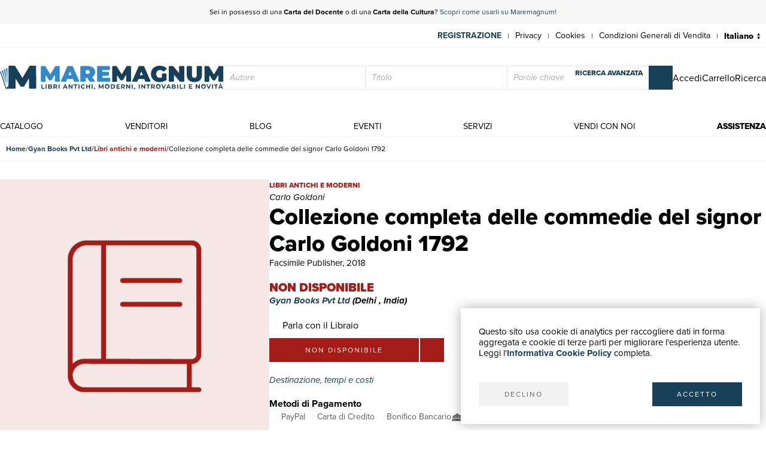

--- FILE ---
content_type: text/css
request_url: https://maremagnum-distribution-point-prod.ams3.cdn.digitaloceanspaces.com/maremagnum/static/sito/css/dg-styles/modals.css
body_size: 1404
content:
.modal {
	--bs-border-width: 1px;
	--bs-border-radius-lg: .5rem;
	--bs-border-color-translucent: rgba(0, 0, 0, 0.175);
	--bs-modal-color: var(--bs-body-color);
	--bs-body-bg: #fff;
	--bs-border-color: #dee2e6;


	--bs-modal-zindex: 1055;
    --bs-modal-width: 500px;
    --bs-modal-padding: 1rem;
    --bs-modal-margin: 1.75rem;
    --bs-modal-color: var(--bs-body-color);
    --bs-modal-bg: var(--bs-body-bg);
    --bs-modal-border-color: var(--bs-border-color-translucent);
    --bs-modal-border-width: var(--bs-border-width);
    --bs-modal-border-radius: var(--bs-border-radius-lg);
    --bs-modal-box-shadow: var(--bs-box-shadow-sm);
    --bs-modal-inner-border-radius: calc(var(--bs-border-radius-lg) - (var(--bs-border-width)));
    --bs-modal-header-padding-x: 1rem;
    --bs-modal-header-padding-y: 1rem;
    --bs-modal-header-padding: 1rem 1rem;
    --bs-modal-header-border-color: var(--bs-border-color);
    --bs-modal-header-border-width: var(--bs-border-width);
    --bs-modal-title-line-height: 1.5;
    --bs-modal-footer-gap: .5rem;
    --bs-modal-footer-bg: ;
    --bs-modal-footer-border-color: var(--bs-border-color);
    --bs-modal-footer-border-width: var(--bs-border-width);


	position: fixed;
    top: 0;
    left: 0;
    z-index: var(--bs-modal-zindex);
    display: none;
    width: 100%;
    height: 100%;
    overflow-x: hidden;
    overflow-y: auto;
    outline: 0;
}
.modal ,
.modal * {
    float: none !important;
    box-sizing: border-box !important;
}
.modal.fade .modal-dialog {
    transform: translate(0, -50px);
    transition: transform .3s ease-out;
}
.modal.show .modal-dialog {
    transform: none;
}
.modal-dialog {
    position: relative;
    width: auto;
    margin: var(--bs-modal-margin);
    pointer-events: none;
    z-index: 1;
}
.modal-dialog {
    max-width: var(--bs-modal-width);
    margin-right: auto;
    margin-left: auto;
}
.modal-content {
    position: relative;
    display: flex;
    flex-direction: column;
    width: 100%;
    color: var(--bs-modal-color);
    pointer-events: auto;
    background-color: var(--bs-modal-bg);
    background-clip: padding-box;
    border: var(--bs-modal-border-width) solid var(--bs-modal-border-color);
    border-radius: var(--bs-modal-border-radius);
    outline: 0;
    box-shadow: 0 0 1.5rem 0 rgba(0, 0, 0, .5);
}
.modal.fade:not(.show) {
    opacity: 0;
}
.modal.fade {
    transition: opacity .15s linear;
}
.modal.fade:not(.show) {
    opacity: 0;
}
.modal.fade {
    transition: opacity .15s linear;
}
.modal-header {
    display: flex;
    flex-shrink: 0;
    align-items: center;
    padding: var(--bs-modal-header-padding);
    border-bottom: var(--bs-modal-header-border-width) solid var(--bs-modal-header-border-color);
    border-top-left-radius: var(--bs-modal-inner-border-radius);
    border-top-right-radius: var(--bs-modal-inner-border-radius);
}
.modal-body {
    position: relative;
    flex: 1 1 auto;
    padding: var(--bs-modal-padding);
}
.modal-dialog-scrollable ,
.modal-dialog-full-height {
    height: calc(100% - var(--bs-modal-margin) * 2);
}
.modal-dialog-80\%-height {
    height: calc(80% - var(--bs-modal-margin) * 2);
}
.modal-dialog-scrollable .modal-content ,
.modal-dialog-80\%-height .modal-content ,
.modal-dialog-full-height .modal-content {
    max-height: 100%;
    overflow: hidden;
}
.modal-dialog-80\%-height .modal-content ,
.modal-dialog-full-height .modal-content {
    height: 100%;
}
.modal-dialog-scrollable .modal-body {
    overflow-y: auto;
}
.modal-dialog-lg {
    --bs-modal-width: 800px;
}


.modal::after {
    content: "";
    --bs-backdrop-zindex: 1050;
    --bs-backdrop-bg: #000;
    --bs-backdrop-opacity: 0.5;
    position: fixed;
    top: 0;
    left: 0;
    z-index: 0;
    width: 100vw;
    height: 100vh;
    background-color: var(--bs-backdrop-bg);
}
.modal.fade::after {
    opacity: 0;
    transition: opacity .15s .3s linear;
}
.modal.fade[data-modal="open"]::after {
    opacity: var(--bs-backdrop-opacity);
    transition: opacity .15s 0s linear;
}
.modal-dialog-centered {
    display: flex;
    align-items: center;
    min-height: calc(100% - var(--bs-modal-margin) * 2);
}

.modal-header .btn-close {
    padding: calc(var(--bs-modal-header-padding-y) * .5) calc(var(--bs-modal-header-padding-x) * .5);
    margin-top: calc(-.5 * var(--bs-modal-header-padding-y));
    margin-right: calc(-.5 * var(--bs-modal-header-padding-x));
    margin-bottom: calc(-.5 * var(--bs-modal-header-padding-y));
    margin-left: auto;
}
.modal-header .modal-title {
    margin-bottom: 0;
    line-height: var(--bs-modal-title-line-height);
    font-size: 1.25rem;
    font-weight: 600;
}
.btn-close {
    --bs-btn-close-color: #000;
    --bs-btn-close-bg: url('data:image/svg+xml,<svg xmlns="http://www.w3.org/2000/svg" viewBox="0 0 16 16" fill="%23000"><path d="M.293.293a1 1 0 0 1 1.414 0L8 6.586 14.293.293a1 1 0 1 1 1.414 1.414L9.414 8l6.293 6.293a1 1 0 0 1-1.414 1.414L8 9.414l-6.293 6.293a1 1 0 0 1-1.414-1.414L6.586 8 .293 1.707a1 1 0 0 1 0-1.414"/></svg>');
    --bs-btn-close-opacity: 0.5;
    --bs-btn-close-hover-opacity: 0.75;
    --bs-btn-close-focus-shadow: 0 0 0 0.25rem rgba(163,28,23,.25);
    --bs-btn-close-focus-opacity: 1;
    --bs-btn-close-disabled-opacity: 0.25;
    box-sizing: content-box !important;
    width: 1em;
    height: 1em;
    padding: .25em .25em;
    color: var(--bs-btn-close-color);
    background: transparent var(--bs-btn-close-bg) center / 1em auto no-repeat;
    filter: var(--bs-btn-close-filter);
    border: 0;
    border-radius: .375rem;
    opacity: var(--bs-btn-close-opacity);
}
.btn-close:hover {
    color: var(--bs-btn-close-color);
    text-decoration: none;
    opacity: var(--bs-btn-close-hover-opacity);
}
.btn-close:focus {
    outline: 0;
    box-shadow: var(--bs-btn-close-focus-shadow);
    opacity: var(--bs-btn-close-focus-opacity);
}

iframe.page-selected {
    width: 100%;
    height: 100%;
    border: 0;
}

--- FILE ---
content_type: text/css
request_url: https://maremagnum-distribution-point-prod.ams3.cdn.digitaloceanspaces.com/maremagnum/static/sito/css/all.mini.css
body_size: 50384
content:
.w_0{width:0}.w_1{width:1px}.w_2{width:2px}.w_3{width:3px}.w_4{width:4px}.w_5{width:5px}.w_6{width:6px}.w_7{width:7px}.w_8{width:8px}.w_9{width:9px}.w_10{width:10px}.w_11{width:11px}.w_12{width:12px}.w_13{width:13px}.w_14{width:14px}.w_15{width:15px}.w_16{width:16px}.w_17{width:17px}.w_18{width:18px}.w_19{width:19px}.w_20{width:20px}.w_21{width:21px}.w_22{width:22px}.w_23{width:23px}.w_24{width:24px}.w_25{width:25px}.w_26{width:26px}.w_27{width:27px}.w_28{width:28px}.w_29{width:29px}.w_30{width:30px}.w_31{width:31px}.w_32{width:32px}.w_33{width:33px}.w_34{width:34px}.w_35{width:35px}.w_36{width:36px}.w_37{width:37px}.w_38{width:38px}.w_39{width:39px}.w_40{width:40px}.w_41{width:41px}.w_42{width:42px}.w_43{width:43px}.w_44{width:44px}.w_45{width:45px}.w_46{width:46px}.w_47{width:47px}.w_48{width:48px}.w_49{width:49px}.w_50{width:50px}.w_51{width:51px}.w_52{width:52px}.w_53{width:53px}.w_54{width:54px}.w_55{width:55px}.w_56{width:56px}.w_57{width:57px}.w_58{width:58px}.w_59{width:59px}.w_60{width:60px}.w_61{width:61px}.w_62{width:62px}.w_63{width:63px}.w_64{width:64px}.w_65{width:65px}.w_66{width:66px}.w_67{width:67px}.w_68{width:68px}.w_69{width:69px}.w_70{width:70px}.w_71{width:71px}.w_72{width:72px}.w_73{width:73px}.w_74{width:74px}.w_75{width:75px}.w_76{width:76px}.w_77{width:77px}.w_78{width:78px}.w_79{width:79px}.w_80{width:80px}.w_81{width:81px}.w_82{width:82px}.w_83{width:83px}.w_84{width:84px}.w_85{width:85px}.w_86{width:86px}.w_87{width:87px}.w_88{width:88px}.w_89{width:89px}.w_90{width:90px}.w_91{width:91px}.w_92{width:92px}.w_93{width:93px}.w_94{width:94px}.w_95{width:95px}.w_96{width:96px}.w_97{width:97px}.w_98{width:98px}.w_99{width:99px}.w_100{width:100px}.w_101{width:101px}.w_102{width:102px}.w_103{width:103px}.w_104{width:104px}.w_105{width:105px}.w_106{width:106px}.w_107{width:107px}.w_108{width:108px}.w_109{width:109px}.w_110{width:110px}.w_111{width:111px}.w_112{width:112px}.w_113{width:113px}.w_114{width:114px}.w_115{width:115px}.w_116{width:116px}.w_117{width:117px}.w_118{width:118px}.w_119{width:119px}.w_120{width:120px}.w_121{width:121px}.w_122{width:122px}.w_123{width:123px}.w_124{width:124px}.w_125{width:125px}.w_126{width:126px}.w_127{width:127px}.w_128{width:128px}.w_129{width:129px}.w_130{width:130px}.w_131{width:131px}.w_132{width:132px}.w_133{width:133px}.w_134{width:134px}.w_135{width:135px}.w_136{width:136px}.w_137{width:137px}.w_138{width:138px}.w_139{width:139px}.w_140{width:140px}.w_141{width:141px}.w_142{width:142px}.w_143{width:143px}.w_144{width:144px}.w_145{width:145px}.w_146{width:146px}.w_147{width:147px}.w_148{width:148px}.w_149{width:149px}.w_150{width:150px}.w_151{width:151px}.w_152{width:152px}.w_153{width:153px}.w_154{width:154px}.w_155{width:155px}.w_156{width:156px}.w_157{width:157px}.w_158{width:158px}.w_159{width:159px}.w_160{width:160px}.w_161{width:161px}.w_162{width:162px}.w_163{width:163px}.w_164{width:164px}.w_165{width:165px}.w_166{width:166px}.w_167{width:167px}.w_168{width:168px}.w_169{width:169px}.w_170{width:170px}.w_171{width:171px}.w_172{width:172px}.w_173{width:173px}.w_174{width:174px}.w_175{width:175px}.w_176{width:176px}.w_177{width:177px}.w_178{width:178px}.w_179{width:179px}.w_180{width:180px}.w_181{width:181px}.w_182{width:182px}.w_183{width:183px}.w_184{width:184px}.w_185{width:185px}.w_186{width:186px}.w_187{width:187px}.w_188{width:188px}.w_189{width:189px}.w_190{width:190px}.w_191{width:191px}.w_192{width:192px}.w_193{width:193px}.w_194{width:194px}.w_195{width:195px}.w_196{width:196px}.w_197{width:197px}.w_198{width:198px}.w_199{width:199px}.w_200{width:200px}.w_201{width:201px}.w_202{width:202px}.w_203{width:203px}.w_204{width:204px}.w_205{width:205px}.w_206{width:206px}.w_207{width:207px}.w_208{width:208px}.w_209{width:209px}.w_210{width:210px}.w_211{width:211px}.w_212{width:212px}.w_213{width:213px}.w_214{width:214px}.w_215{width:215px}.w_216{width:216px}.w_217{width:217px}.w_218{width:218px}.w_219{width:219px}.w_220{width:220px}.w_221{width:221px}.w_222{width:222px}.w_223{width:223px}.w_224{width:224px}.w_225{width:225px}.w_226{width:226px}.w_227{width:227px}.w_228{width:228px}.w_229{width:229px}.w_230{width:230px}.w_231{width:231px}.w_232{width:232px}.w_233{width:233px}.w_234{width:234px}.w_235{width:235px}.w_236{width:236px}.w_237{width:237px}.w_238{width:238px}.w_239{width:239px}.w_240{width:240px}.w_241{width:241px}.w_242{width:242px}.w_243{width:243px}.w_244{width:244px}.w_245{width:245px}.w_246{width:246px}.w_247{width:247px}.w_248{width:248px}.w_249{width:249px}.w_250{width:250px}.w_251{width:251px}.w_252{width:252px}.w_253{width:253px}.w_254{width:254px}.w_255{width:255px}.w_256{width:256px}.w_257{width:257px}.w_258{width:258px}.w_259{width:259px}.w_260{width:260px}.w_261{width:261px}.w_262{width:262px}.w_263{width:263px}.w_264{width:264px}.w_265{width:265px}.w_266{width:266px}.w_267{width:267px}.w_268{width:268px}.w_269{width:269px}.w_270{width:270px}.w_271{width:271px}.w_272{width:272px}.w_273{width:273px}.w_274{width:274px}.w_275{width:275px}.w_276{width:276px}.w_277{width:277px}.w_278{width:278px}.w_279{width:279px}.w_280{width:280px}.w_281{width:281px}.w_282{width:282px}.w_283{width:283px}.w_284{width:284px}.w_285{width:285px}.w_286{width:286px}.w_287{width:287px}.w_288{width:288px}.w_289{width:289px}.w_290{width:290px}.w_291{width:291px}.w_292{width:292px}.w_293{width:293px}.w_294{width:294px}.w_295{width:295px}.w_296{width:296px}.w_297{width:297px}.w_298{width:298px}.w_299{width:299px}.w_300{width:300px}.w_301{width:301px}.w_302{width:302px}.w_303{width:303px}.w_304{width:304px}.w_305{width:305px}.w_306{width:306px}.w_307{width:307px}.w_308{width:308px}.w_309{width:309px}.w_310{width:310px}.w_311{width:311px}.w_312{width:312px}.w_313{width:313px}.w_314{width:314px}.w_315{width:315px}.w_316{width:316px}.w_317{width:317px}.w_318{width:318px}.w_319{width:319px}.w_320{width:320px}.w_321{width:321px}.w_322{width:322px}.w_323{width:323px}.w_324{width:324px}.w_325{width:325px}.w_326{width:326px}.w_327{width:327px}.w_328{width:328px}.w_329{width:329px}.w_330{width:330px}.w_331{width:331px}.w_332{width:332px}.w_333{width:333px}.w_334{width:334px}.w_335{width:335px}.w_336{width:336px}.w_337{width:337px}.w_338{width:338px}.w_339{width:339px}.w_340{width:340px}.w_341{width:341px}.w_342{width:342px}.w_343{width:343px}.w_344{width:344px}.w_345{width:345px}.w_346{width:346px}.w_347{width:347px}.w_348{width:348px}.w_349{width:349px}.w_350{width:350px}.w_351{width:351px}.w_352{width:352px}.w_353{width:353px}.w_354{width:354px}.w_355{width:355px}.w_356{width:356px}.w_357{width:357px}.w_358{width:358px}.w_359{width:359px}.w_360{width:360px}.w_361{width:361px}.w_362{width:362px}.w_363{width:363px}.w_364{width:364px}.w_365{width:365px}.w_366{width:366px}.w_367{width:367px}.w_368{width:368px}.w_369{width:369px}.w_370{width:370px}.w_371{width:371px}.w_372{width:372px}.w_373{width:373px}.w_374{width:374px}.w_375{width:375px}.w_376{width:376px}.w_377{width:377px}.w_378{width:378px}.w_379{width:379px}.w_380{width:380px}.w_381{width:381px}.w_382{width:382px}.w_383{width:383px}.w_384{width:384px}.w_385{width:385px}.w_386{width:386px}.w_387{width:387px}.w_388{width:388px}.w_389{width:389px}.w_390{width:390px}.w_391{width:391px}.w_392{width:392px}.w_393{width:393px}.w_394{width:394px}.w_395{width:395px}.w_396{width:396px}.w_397{width:397px}.w_398{width:398px}.w_399{width:399px}.w_400{width:400px}.w_401{width:401px}.w_402{width:402px}.w_403{width:403px}.w_404{width:404px}.w_405{width:405px}.w_406{width:406px}.w_407{width:407px}.w_408{width:408px}.w_409{width:409px}.w_410{width:410px}.w_411{width:411px}.w_412{width:412px}.w_413{width:413px}.w_414{width:414px}.w_415{width:415px}.w_416{width:416px}.w_417{width:417px}.w_418{width:418px}.w_419{width:419px}.w_420{width:420px}.w_421{width:421px}.w_422{width:422px}.w_423{width:423px}.w_424{width:424px}.w_425{width:425px}.w_426{width:426px}.w_427{width:427px}.w_428{width:428px}.w_429{width:429px}.w_430{width:430px}.w_431{width:431px}.w_432{width:432px}.w_433{width:433px}.w_434{width:434px}.w_435{width:435px}.w_436{width:436px}.w_437{width:437px}.w_438{width:438px}.w_439{width:439px}.w_440{width:440px}.w_441{width:441px}.w_442{width:442px}.w_443{width:443px}.w_444{width:444px}.w_445{width:445px}.w_446{width:446px}.w_447{width:447px}.w_448{width:448px}.w_449{width:449px}.w_450{width:450px}.w_451{width:451px}.w_452{width:452px}.w_453{width:453px}.w_454{width:454px}.w_455{width:455px}.w_456{width:456px}.w_457{width:457px}.w_458{width:458px}.w_459{width:459px}.w_460{width:460px}.w_461{width:461px}.w_462{width:462px}.w_463{width:463px}.w_464{width:464px}.w_465{width:465px}.w_466{width:466px}.w_467{width:467px}.w_468{width:468px}.w_469{width:469px}.w_470{width:470px}.w_471{width:471px}.w_472{width:472px}.w_473{width:473px}.w_474{width:474px}.w_475{width:475px}.w_476{width:476px}.w_477{width:477px}.w_478{width:478px}.w_479{width:479px}.w_480{width:480px}.w_481{width:481px}.w_482{width:482px}.w_483{width:483px}.w_484{width:484px}.w_485{width:485px}.w_486{width:486px}.w_487{width:487px}.w_488{width:488px}.w_489{width:489px}.w_490{width:490px}.w_491{width:491px}.w_492{width:492px}.w_493{width:493px}.w_494{width:494px}.w_495{width:495px}.w_496{width:496px}.w_497{width:497px}.w_498{width:498px}.w_499{width:499px}.w_500{width:500px}.w_501{width:501px}.w_502{width:502px}.w_503{width:503px}.w_504{width:504px}.w_505{width:505px}.w_506{width:506px}.w_507{width:507px}.w_508{width:508px}.w_509{width:509px}.w_510{width:510px}.w_511{width:511px}.w_512{width:512px}.w_513{width:513px}.w_514{width:514px}.w_515{width:515px}.w_516{width:516px}.w_517{width:517px}.w_518{width:518px}.w_519{width:519px}.w_520{width:520px}.w_521{width:521px}.w_522{width:522px}.w_523{width:523px}.w_524{width:524px}.w_525{width:525px}.w_526{width:526px}.w_527{width:527px}.w_528{width:528px}.w_529{width:529px}.w_530{width:530px}.w_531{width:531px}.w_532{width:532px}.w_533{width:533px}.w_534{width:534px}.w_535{width:535px}.w_536{width:536px}.w_537{width:537px}.w_538{width:538px}.w_539{width:539px}.w_540{width:540px}.w_541{width:541px}.w_542{width:542px}.w_543{width:543px}.w_544{width:544px}.w_545{width:545px}.w_546{width:546px}.w_547{width:547px}.w_548{width:548px}.w_549{width:549px}.w_550{width:550px}.w_551{width:551px}.w_552{width:552px}.w_553{width:553px}.w_554{width:554px}.w_555{width:555px}.w_556{width:556px}.w_557{width:557px}.w_558{width:558px}.w_559{width:559px}.w_560{width:560px}.w_561{width:561px}.w_562{width:562px}.w_563{width:563px}.w_564{width:564px}.w_565{width:565px}.w_566{width:566px}.w_567{width:567px}.w_568{width:568px}.w_569{width:569px}.w_570{width:570px}.w_571{width:571px}.w_572{width:572px}.w_573{width:573px}.w_574{width:574px}.w_575{width:575px}.w_576{width:576px}.w_577{width:577px}.w_578{width:578px}.w_579{width:579px}.w_580{width:580px}.w_581{width:581px}.w_582{width:582px}.w_583{width:583px}.w_584{width:584px}.w_585{width:585px}.w_586{width:586px}.w_587{width:587px}.w_588{width:588px}.w_589{width:589px}.w_590{width:590px}.w_591{width:591px}.w_592{width:592px}.w_593{width:593px}.w_594{width:594px}.w_595{width:595px}.w_596{width:596px}.w_597{width:597px}.w_598{width:598px}.w_599{width:599px}.w_600{width:600px}.w_601{width:601px}.w_602{width:602px}.w_603{width:603px}.w_604{width:604px}.w_605{width:605px}.w_606{width:606px}.w_607{width:607px}.w_608{width:608px}.w_609{width:609px}.w_610{width:610px}.w_611{width:611px}.w_612{width:612px}.w_613{width:613px}.w_614{width:614px}.w_615{width:615px}.w_616{width:616px}.w_617{width:617px}.w_618{width:618px}.w_619{width:619px}.w_620{width:620px}.w_621{width:621px}.w_622{width:622px}.w_623{width:623px}.w_624{width:624px}.w_625{width:625px}.w_626{width:626px}.w_627{width:627px}.w_628{width:628px}.w_629{width:629px}.w_630{width:630px}.w_631{width:631px}.w_632{width:632px}.w_633{width:633px}.w_634{width:634px}.w_635{width:635px}.w_636{width:636px}.w_637{width:637px}.w_638{width:638px}.w_639{width:639px}.w_640{width:640px}.w_641{width:641px}.w_642{width:642px}.w_643{width:643px}.w_644{width:644px}.w_645{width:645px}.w_646{width:646px}.w_647{width:647px}.w_648{width:648px}.w_649{width:649px}.w_650{width:650px}.w_651{width:651px}.w_652{width:652px}.w_653{width:653px}.w_654{width:654px}.w_655{width:655px}.w_656{width:656px}.w_657{width:657px}.w_658{width:658px}.w_659{width:659px}.w_660{width:660px}.w_661{width:661px}.w_662{width:662px}.w_663{width:663px}.w_664{width:664px}.w_665{width:665px}.w_666{width:666px}.w_667{width:667px}.w_668{width:668px}.w_669{width:669px}.w_670{width:670px}.w_671{width:671px}.w_672{width:672px}.w_673{width:673px}.w_674{width:674px}.w_675{width:675px}.w_676{width:676px}.w_677{width:677px}.w_678{width:678px}.w_679{width:679px}.w_680{width:680px}.w_681{width:681px}.w_682{width:682px}.w_683{width:683px}.w_684{width:684px}.w_685{width:685px}.w_686{width:686px}.w_687{width:687px}.w_688{width:688px}.w_689{width:689px}.w_690{width:690px}.w_691{width:691px}.w_692{width:692px}.w_693{width:693px}.w_694{width:694px}.w_695{width:695px}.w_696{width:696px}.w_697{width:697px}.w_698{width:698px}.w_699{width:699px}.w_700{width:700px}.w_701{width:701px}.w_702{width:702px}.w_703{width:703px}.w_704{width:704px}.w_705{width:705px}.w_706{width:706px}.w_707{width:707px}.w_708{width:708px}.w_709{width:709px}.w_710{width:710px}.w_711{width:711px}.w_712{width:712px}.w_713{width:713px}.w_714{width:714px}.w_715{width:715px}.w_716{width:716px}.w_717{width:717px}.w_718{width:718px}.w_719{width:719px}.w_720{width:720px}.w_721{width:721px}.w_722{width:722px}.w_723{width:723px}.w_724{width:724px}.w_725{width:725px}.w_726{width:726px}.w_727{width:727px}.w_728{width:728px}.w_729{width:729px}.w_730{width:730px}.w_731{width:731px}.w_732{width:732px}.w_733{width:733px}.w_734{width:734px}.w_735{width:735px}.w_736{width:736px}.w_737{width:737px}.w_738{width:738px}.w_739{width:739px}.w_740{width:740px}.w_741{width:741px}.w_742{width:742px}.w_743{width:743px}.w_744{width:744px}.w_745{width:745px}.w_746{width:746px}.w_747{width:747px}.w_748{width:748px}.w_749{width:749px}.w_750{width:750px}.w_751{width:751px}.w_752{width:752px}.w_753{width:753px}.w_754{width:754px}.w_755{width:755px}.w_756{width:756px}.w_757{width:757px}.w_758{width:758px}.w_759{width:759px}.w_760{width:760px}.w_761{width:761px}.w_762{width:762px}.w_763{width:763px}.w_764{width:764px}.w_765{width:765px}.w_766{width:766px}.w_767{width:767px}.w_768{width:768px}.w_769{width:769px}.w_770{width:770px}.w_771{width:771px}.w_772{width:772px}.w_773{width:773px}.w_774{width:774px}.w_775{width:775px}.w_776{width:776px}.w_777{width:777px}.w_778{width:778px}.w_779{width:779px}.w_780{width:780px}.w_781{width:781px}.w_782{width:782px}.w_783{width:783px}.w_784{width:784px}.w_785{width:785px}.w_786{width:786px}.w_787{width:787px}.w_788{width:788px}.w_789{width:789px}.w_790{width:790px}.w_791{width:791px}.w_792{width:792px}.w_793{width:793px}.w_794{width:794px}.w_795{width:795px}.w_796{width:796px}.w_797{width:797px}.w_798{width:798px}.w_799{width:799px}.w_800{width:800px}.w_801{width:801px}.w_802{width:802px}.w_803{width:803px}.w_804{width:804px}.w_805{width:805px}.w_806{width:806px}.w_807{width:807px}.w_808{width:808px}.w_809{width:809px}.w_810{width:810px}.w_811{width:811px}.w_812{width:812px}.w_813{width:813px}.w_814{width:814px}.w_815{width:815px}.w_816{width:816px}.w_817{width:817px}.w_818{width:818px}.w_819{width:819px}.w_820{width:820px}.w_821{width:821px}.w_822{width:822px}.w_823{width:823px}.w_824{width:824px}.w_825{width:825px}.w_826{width:826px}.w_827{width:827px}.w_828{width:828px}.w_829{width:829px}.w_830{width:830px}.w_831{width:831px}.w_832{width:832px}.w_833{width:833px}.w_834{width:834px}.w_835{width:835px}.w_836{width:836px}.w_837{width:837px}.w_838{width:838px}.w_839{width:839px}.w_840{width:840px}.w_841{width:841px}.w_842{width:842px}.w_843{width:843px}.w_844{width:844px}.w_845{width:845px}.w_846{width:846px}.w_847{width:847px}.w_848{width:848px}.w_849{width:849px}.w_850{width:850px}.w_851{width:851px}.w_852{width:852px}.w_853{width:853px}.w_854{width:854px}.w_855{width:855px}.w_856{width:856px}.w_857{width:857px}.w_858{width:858px}.w_859{width:859px}.w_860{width:860px}.w_861{width:861px}.w_862{width:862px}.w_863{width:863px}.w_864{width:864px}.w_865{width:865px}.w_866{width:866px}.w_867{width:867px}.w_868{width:868px}.w_869{width:869px}.w_870{width:870px}.w_871{width:871px}.w_872{width:872px}.w_873{width:873px}.w_874{width:874px}.w_875{width:875px}.w_876{width:876px}.w_877{width:877px}.w_878{width:878px}.w_879{width:879px}.w_880{width:880px}.w_881{width:881px}.w_882{width:882px}.w_883{width:883px}.w_884{width:884px}.w_885{width:885px}.w_886{width:886px}.w_887{width:887px}.w_888{width:888px}.w_889{width:889px}.w_890{width:890px}.w_891{width:891px}.w_892{width:892px}.w_893{width:893px}.w_894{width:894px}.w_895{width:895px}.w_896{width:896px}.w_897{width:897px}.w_898{width:898px}.w_899{width:899px}.w_900{width:900px}.w_901{width:901px}.w_902{width:902px}.w_903{width:903px}.w_904{width:904px}.w_905{width:905px}.w_906{width:906px}.w_907{width:907px}.w_908{width:908px}.w_909{width:909px}.w_910{width:910px}.w_911{width:911px}.w_912{width:912px}.w_913{width:913px}.w_914{width:914px}.w_915{width:915px}.w_916{width:916px}.w_917{width:917px}.w_918{width:918px}.w_919{width:919px}.w_920{width:920px}.w_921{width:921px}.w_922{width:922px}.w_923{width:923px}.w_924{width:924px}.w_925{width:925px}.w_926{width:926px}.w_927{width:927px}.w_928{width:928px}.w_929{width:929px}.w_930{width:930px}.w_931{width:931px}.w_932{width:932px}.w_933{width:933px}.w_934{width:934px}.w_935{width:935px}.w_936{width:936px}.w_937{width:937px}.w_938{width:938px}.w_939{width:939px}.w_940{width:940px}.w_941{width:941px}.w_942{width:942px}.w_943{width:943px}.w_944{width:944px}.w_945{width:945px}.w_946{width:946px}.w_947{width:947px}.w_948{width:948px}.w_949{width:949px}.w_950{width:950px}.w_951{width:951px}.w_952{width:952px}.w_953{width:953px}.w_954{width:954px}.w_955{width:955px}.w_956{width:956px}.w_957{width:957px}.w_958{width:958px}.w_959{width:959px}.w_960{width:960px}.w_961{width:961px}.w_962{width:962px}.w_963{width:963px}.w_964{width:964px}.w_965{width:965px}.w_966{width:966px}.w_967{width:967px}.w_968{width:968px}.w_969{width:969px}.w_970{width:970px}.w_971{width:971px}.w_972{width:972px}.w_973{width:973px}.w_974{width:974px}.w_975{width:975px}.w_976{width:976px}.w_977{width:977px}.w_978{width:978px}.w_979{width:979px}.w_980{width:980px}.w_981{width:981px}.w_982{width:982px}.w_983{width:983px}.w_984{width:984px}.w_985{width:985px}.w_986{width:986px}.w_987{width:987px}.w_988{width:988px}.w_989{width:989px}.w_990{width:990px}.w_991{width:991px}.w_992{width:992px}.w_993{width:993px}.w_994{width:994px}.w_995{width:995px}.w_996{width:996px}.w_997{width:997px}.w_998{width:998px}.w_999{width:999px}.w_1000{width:1000px}.h_0{height:0}.h_1{height:1px}.h_2{height:2px}.h_3{height:3px}.h_4{height:4px}.h_5{height:5px}.h_6{height:6px}.h_7{height:7px}.h_8{height:8px}.h_9{height:9px}.h_10{height:10px}.h_11{height:11px}.h_12{height:12px}.h_13{height:13px}.h_14{height:14px}.h_15{height:15px}.h_16{height:16px}.h_17{height:17px}.h_18{height:18px}.h_19{height:19px}.h_20{height:20px}.h_21{height:21px}.h_22{height:22px}.h_23{height:23px}.h_24{height:24px}.h_25{height:25px}.h_26{height:26px}.h_27{height:27px}.h_28{height:28px}.h_29{height:29px}.h_30{height:30px}.h_31{height:31px}.h_32{height:32px}.h_33{height:33px}.h_34{height:34px}.h_35{height:35px}.h_36{height:36px}.h_37{height:37px}.h_38{height:38px}.h_39{height:39px}.h_40{height:40px}.h_41{height:41px}.h_42{height:42px}.h_43{height:43px}.h_44{height:44px}.h_45{height:45px}.h_46{height:46px}.h_47{height:47px}.h_48{height:48px}.h_49{height:49px}.h_50{height:50px}.h_51{height:51px}.h_52{height:52px}.h_53{height:53px}.h_54{height:54px}.h_55{height:55px}.h_56{height:56px}.h_57{height:57px}.h_58{height:58px}.h_59{height:59px}.h_60{height:60px}.h_61{height:61px}.h_62{height:62px}.h_63{height:63px}.h_64{height:64px}.h_65{height:65px}.h_66{height:66px}.h_67{height:67px}.h_68{height:68px}.h_69{height:69px}.h_70{height:70px}.h_71{height:71px}.h_72{height:72px}.h_73{height:73px}.h_74{height:74px}.h_75{height:75px}.h_76{height:76px}.h_77{height:77px}.h_78{height:78px}.h_79{height:79px}.h_80{height:80px}.h_81{height:81px}.h_82{height:82px}.h_83{height:83px}.h_84{height:84px}.h_85{height:85px}.h_86{height:86px}.h_87{height:87px}.h_88{height:88px}.h_89{height:89px}.h_90{height:90px}.h_91{height:91px}.h_92{height:92px}.h_93{height:93px}.h_94{height:94px}.h_95{height:95px}.h_96{height:96px}.h_97{height:97px}.h_98{height:98px}.h_99{height:99px}.h_100{height:100px}.h_101{height:101px}.h_102{height:102px}.h_103{height:103px}.h_104{height:104px}.h_105{height:105px}.h_106{height:106px}.h_107{height:107px}.h_108{height:108px}.h_109{height:109px}.h_110{height:110px}.h_111{height:111px}.h_112{height:112px}.h_113{height:113px}.h_114{height:114px}.h_115{height:115px}.h_116{height:116px}.h_117{height:117px}.h_118{height:118px}.h_119{height:119px}.h_120{height:120px}.h_121{height:121px}.h_122{height:122px}.h_123{height:123px}.h_124{height:124px}.h_125{height:125px}.h_126{height:126px}.h_127{height:127px}.h_128{height:128px}.h_129{height:129px}.h_130{height:130px}.h_131{height:131px}.h_132{height:132px}.h_133{height:133px}.h_134{height:134px}.h_135{height:135px}.h_136{height:136px}.h_137{height:137px}.h_138{height:138px}.h_139{height:139px}.h_140{height:140px}.h_141{height:141px}.h_142{height:142px}.h_143{height:143px}.h_144{height:144px}.h_145{height:145px}.h_146{height:146px}.h_147{height:147px}.h_148{height:148px}.h_149{height:149px}.h_150{height:150px}.h_151{height:151px}.h_152{height:152px}.h_153{height:153px}.h_154{height:154px}.h_155{height:155px}.h_156{height:156px}.h_157{height:157px}.h_158{height:158px}.h_159{height:159px}.h_160{height:160px}.h_161{height:161px}.h_162{height:162px}.h_163{height:163px}.h_164{height:164px}.h_165{height:165px}.h_166{height:166px}.h_167{height:167px}.h_168{height:168px}.h_169{height:169px}.h_170{height:170px}.h_171{height:171px}.h_172{height:172px}.h_173{height:173px}.h_174{height:174px}.h_175{height:175px}.h_176{height:176px}.h_177{height:177px}.h_178{height:178px}.h_179{height:179px}.h_180{height:180px}.h_181{height:181px}.h_182{height:182px}.h_183{height:183px}.h_184{height:184px}.h_185{height:185px}.h_186{height:186px}.h_187{height:187px}.h_188{height:188px}.h_189{height:189px}.h_190{height:190px}.h_191{height:191px}.h_192{height:192px}.h_193{height:193px}.h_194{height:194px}.h_195{height:195px}.h_196{height:196px}.h_197{height:197px}.h_198{height:198px}.h_199{height:199px}.h_200{height:200px}.h_201{height:201px}.h_202{height:202px}.h_203{height:203px}.h_204{height:204px}.h_205{height:205px}.h_206{height:206px}.h_207{height:207px}.h_208{height:208px}.h_209{height:209px}.h_210{height:210px}.h_211{height:211px}.h_212{height:212px}.h_213{height:213px}.h_214{height:214px}.h_215{height:215px}.h_216{height:216px}.h_217{height:217px}.h_218{height:218px}.h_219{height:219px}.h_220{height:220px}.h_221{height:221px}.h_222{height:222px}.h_223{height:223px}.h_224{height:224px}.h_225{height:225px}.h_226{height:226px}.h_227{height:227px}.h_228{height:228px}.h_229{height:229px}.h_230{height:230px}.h_231{height:231px}.h_232{height:232px}.h_233{height:233px}.h_234{height:234px}.h_235{height:235px}.h_236{height:236px}.h_237{height:237px}.h_238{height:238px}.h_239{height:239px}.h_240{height:240px}.h_241{height:241px}.h_242{height:242px}.h_243{height:243px}.h_244{height:244px}.h_245{height:245px}.h_246{height:246px}.h_247{height:247px}.h_248{height:248px}.h_249{height:249px}.h_250{height:250px}.h_251{height:251px}.h_252{height:252px}.h_253{height:253px}.h_254{height:254px}.h_255{height:255px}.h_256{height:256px}.h_257{height:257px}.h_258{height:258px}.h_259{height:259px}.h_260{height:260px}.h_261{height:261px}.h_262{height:262px}.h_263{height:263px}.h_264{height:264px}.h_265{height:265px}.h_266{height:266px}.h_267{height:267px}.h_268{height:268px}.h_269{height:269px}.h_270{height:270px}.h_271{height:271px}.h_272{height:272px}.h_273{height:273px}.h_274{height:274px}.h_275{height:275px}.h_276{height:276px}.h_277{height:277px}.h_278{height:278px}.h_279{height:279px}.h_280{height:280px}.h_281{height:281px}.h_282{height:282px}.h_283{height:283px}.h_284{height:284px}.h_285{height:285px}.h_286{height:286px}.h_287{height:287px}.h_288{height:288px}.h_289{height:289px}.h_290{height:290px}.h_291{height:291px}.h_292{height:292px}.h_293{height:293px}.h_294{height:294px}.h_295{height:295px}.h_296{height:296px}.h_297{height:297px}.h_298{height:298px}.h_299{height:299px}.h_300{height:300px}.h_301{height:301px}.h_302{height:302px}.h_303{height:303px}.h_304{height:304px}.h_305{height:305px}.h_306{height:306px}.h_307{height:307px}.h_308{height:308px}.h_309{height:309px}.h_310{height:310px}.h_311{height:311px}.h_312{height:312px}.h_313{height:313px}.h_314{height:314px}.h_315{height:315px}.h_316{height:316px}.h_317{height:317px}.h_318{height:318px}.h_319{height:319px}.h_320{height:320px}.h_321{height:321px}.h_322{height:322px}.h_323{height:323px}.h_324{height:324px}.h_325{height:325px}.h_326{height:326px}.h_327{height:327px}.h_328{height:328px}.h_329{height:329px}.h_330{height:330px}.h_331{height:331px}.h_332{height:332px}.h_333{height:333px}.h_334{height:334px}.h_335{height:335px}.h_336{height:336px}.h_337{height:337px}.h_338{height:338px}.h_339{height:339px}.h_340{height:340px}.h_341{height:341px}.h_342{height:342px}.h_343{height:343px}.h_344{height:344px}.h_345{height:345px}.h_346{height:346px}.h_347{height:347px}.h_348{height:348px}.h_349{height:349px}.h_350{height:350px}.h_351{height:351px}.h_352{height:352px}.h_353{height:353px}.h_354{height:354px}.h_355{height:355px}.h_356{height:356px}.h_357{height:357px}.h_358{height:358px}.h_359{height:359px}.h_360{height:360px}.h_361{height:361px}.h_362{height:362px}.h_363{height:363px}.h_364{height:364px}.h_365{height:365px}.h_366{height:366px}.h_367{height:367px}.h_368{height:368px}.h_369{height:369px}.h_370{height:370px}.h_371{height:371px}.h_372{height:372px}.h_373{height:373px}.h_374{height:374px}.h_375{height:375px}.h_376{height:376px}.h_377{height:377px}.h_378{height:378px}.h_379{height:379px}.h_380{height:380px}.h_381{height:381px}.h_382{height:382px}.h_383{height:383px}.h_384{height:384px}.h_385{height:385px}.h_386{height:386px}.h_387{height:387px}.h_388{height:388px}.h_389{height:389px}.h_390{height:390px}.h_391{height:391px}.h_392{height:392px}.h_393{height:393px}.h_394{height:394px}.h_395{height:395px}.h_396{height:396px}.h_397{height:397px}.h_398{height:398px}.h_399{height:399px}.h_400{height:400px}.h_401{height:401px}.h_402{height:402px}.h_403{height:403px}.h_404{height:404px}.h_405{height:405px}.h_406{height:406px}.h_407{height:407px}.h_408{height:408px}.h_409{height:409px}.h_410{height:410px}.h_411{height:411px}.h_412{height:412px}.h_413{height:413px}.h_414{height:414px}.h_415{height:415px}.h_416{height:416px}.h_417{height:417px}.h_418{height:418px}.h_419{height:419px}.h_420{height:420px}.h_421{height:421px}.h_422{height:422px}.h_423{height:423px}.h_424{height:424px}.h_425{height:425px}.h_426{height:426px}.h_427{height:427px}.h_428{height:428px}.h_429{height:429px}.h_430{height:430px}.h_431{height:431px}.h_432{height:432px}.h_433{height:433px}.h_434{height:434px}.h_435{height:435px}.h_436{height:436px}.h_437{height:437px}.h_438{height:438px}.h_439{height:439px}.h_440{height:440px}.h_441{height:441px}.h_442{height:442px}.h_443{height:443px}.h_444{height:444px}.h_445{height:445px}.h_446{height:446px}.h_447{height:447px}.h_448{height:448px}.h_449{height:449px}.h_450{height:450px}.h_451{height:451px}.h_452{height:452px}.h_453{height:453px}.h_454{height:454px}.h_455{height:455px}.h_456{height:456px}.h_457{height:457px}.h_458{height:458px}.h_459{height:459px}.h_460{height:460px}.h_461{height:461px}.h_462{height:462px}.h_463{height:463px}.h_464{height:464px}.h_465{height:465px}.h_466{height:466px}.h_467{height:467px}.h_468{height:468px}.h_469{height:469px}.h_470{height:470px}.h_471{height:471px}.h_472{height:472px}.h_473{height:473px}.h_474{height:474px}.h_475{height:475px}.h_476{height:476px}.h_477{height:477px}.h_478{height:478px}.h_479{height:479px}.h_480{height:480px}.h_481{height:481px}.h_482{height:482px}.h_483{height:483px}.h_484{height:484px}.h_485{height:485px}.h_486{height:486px}.h_487{height:487px}.h_488{height:488px}.h_489{height:489px}.h_490{height:490px}.h_491{height:491px}.h_492{height:492px}.h_493{height:493px}.h_494{height:494px}.h_495{height:495px}.h_496{height:496px}.h_497{height:497px}.h_498{height:498px}.h_499{height:499px}.h_500{height:500px}.h_501{height:501px}.h_502{height:502px}.h_503{height:503px}.h_504{height:504px}.h_505{height:505px}.h_506{height:506px}.h_507{height:507px}.h_508{height:508px}.h_509{height:509px}.h_510{height:510px}.h_511{height:511px}.h_512{height:512px}.h_513{height:513px}.h_514{height:514px}.h_515{height:515px}.h_516{height:516px}.h_517{height:517px}.h_518{height:518px}.h_519{height:519px}.h_520{height:520px}.h_521{height:521px}.h_522{height:522px}.h_523{height:523px}.h_524{height:524px}.h_525{height:525px}.h_526{height:526px}.h_527{height:527px}.h_528{height:528px}.h_529{height:529px}.h_530{height:530px}.h_531{height:531px}.h_532{height:532px}.h_533{height:533px}.h_534{height:534px}.h_535{height:535px}.h_536{height:536px}.h_537{height:537px}.h_538{height:538px}.h_539{height:539px}.h_540{height:540px}.h_541{height:541px}.h_542{height:542px}.h_543{height:543px}.h_544{height:544px}.h_545{height:545px}.h_546{height:546px}.h_547{height:547px}.h_548{height:548px}.h_549{height:549px}.h_550{height:550px}.h_551{height:551px}.h_552{height:552px}.h_553{height:553px}.h_554{height:554px}.h_555{height:555px}.h_556{height:556px}.h_557{height:557px}.h_558{height:558px}.h_559{height:559px}.h_560{height:560px}.h_561{height:561px}.h_562{height:562px}.h_563{height:563px}.h_564{height:564px}.h_565{height:565px}.h_566{height:566px}.h_567{height:567px}.h_568{height:568px}.h_569{height:569px}.h_570{height:570px}.h_571{height:571px}.h_572{height:572px}.h_573{height:573px}.h_574{height:574px}.h_575{height:575px}.h_576{height:576px}.h_577{height:577px}.h_578{height:578px}.h_579{height:579px}.h_580{height:580px}.h_581{height:581px}.h_582{height:582px}.h_583{height:583px}.h_584{height:584px}.h_585{height:585px}.h_586{height:586px}.h_587{height:587px}.h_588{height:588px}.h_589{height:589px}.h_590{height:590px}.h_591{height:591px}.h_592{height:592px}.h_593{height:593px}.h_594{height:594px}.h_595{height:595px}.h_596{height:596px}.h_597{height:597px}.h_598{height:598px}.h_599{height:599px}.h_600{height:600px}.h_601{height:601px}.h_602{height:602px}.h_603{height:603px}.h_604{height:604px}.h_605{height:605px}.h_606{height:606px}.h_607{height:607px}.h_608{height:608px}.h_609{height:609px}.h_610{height:610px}.h_611{height:611px}.h_612{height:612px}.h_613{height:613px}.h_614{height:614px}.h_615{height:615px}.h_616{height:616px}.h_617{height:617px}.h_618{height:618px}.h_619{height:619px}.h_620{height:620px}.h_621{height:621px}.h_622{height:622px}.h_623{height:623px}.h_624{height:624px}.h_625{height:625px}.h_626{height:626px}.h_627{height:627px}.h_628{height:628px}.h_629{height:629px}.h_630{height:630px}.h_631{height:631px}.h_632{height:632px}.h_633{height:633px}.h_634{height:634px}.h_635{height:635px}.h_636{height:636px}.h_637{height:637px}.h_638{height:638px}.h_639{height:639px}.h_640{height:640px}.h_641{height:641px}.h_642{height:642px}.h_643{height:643px}.h_644{height:644px}.h_645{height:645px}.h_646{height:646px}.h_647{height:647px}.h_648{height:648px}.h_649{height:649px}.h_650{height:650px}.h_651{height:651px}.h_652{height:652px}.h_653{height:653px}.h_654{height:654px}.h_655{height:655px}.h_656{height:656px}.h_657{height:657px}.h_658{height:658px}.h_659{height:659px}.h_660{height:660px}.h_661{height:661px}.h_662{height:662px}.h_663{height:663px}.h_664{height:664px}.h_665{height:665px}.h_666{height:666px}.h_667{height:667px}.h_668{height:668px}.h_669{height:669px}.h_670{height:670px}.h_671{height:671px}.h_672{height:672px}.h_673{height:673px}.h_674{height:674px}.h_675{height:675px}.h_676{height:676px}.h_677{height:677px}.h_678{height:678px}.h_679{height:679px}.h_680{height:680px}.h_681{height:681px}.h_682{height:682px}.h_683{height:683px}.h_684{height:684px}.h_685{height:685px}.h_686{height:686px}.h_687{height:687px}.h_688{height:688px}.h_689{height:689px}.h_690{height:690px}.h_691{height:691px}.h_692{height:692px}.h_693{height:693px}.h_694{height:694px}.h_695{height:695px}.h_696{height:696px}.h_697{height:697px}.h_698{height:698px}.h_699{height:699px}.h_700{height:700px}.h_701{height:701px}.h_702{height:702px}.h_703{height:703px}.h_704{height:704px}.h_705{height:705px}.h_706{height:706px}.h_707{height:707px}.h_708{height:708px}.h_709{height:709px}.h_710{height:710px}.h_711{height:711px}.h_712{height:712px}.h_713{height:713px}.h_714{height:714px}.h_715{height:715px}.h_716{height:716px}.h_717{height:717px}.h_718{height:718px}.h_719{height:719px}.h_720{height:720px}.h_721{height:721px}.h_722{height:722px}.h_723{height:723px}.h_724{height:724px}.h_725{height:725px}.h_726{height:726px}.h_727{height:727px}.h_728{height:728px}.h_729{height:729px}.h_730{height:730px}.h_731{height:731px}.h_732{height:732px}.h_733{height:733px}.h_734{height:734px}.h_735{height:735px}.h_736{height:736px}.h_737{height:737px}.h_738{height:738px}.h_739{height:739px}.h_740{height:740px}.h_741{height:741px}.h_742{height:742px}.h_743{height:743px}.h_744{height:744px}.h_745{height:745px}.h_746{height:746px}.h_747{height:747px}.h_748{height:748px}.h_749{height:749px}.h_750{height:750px}.h_751{height:751px}.h_752{height:752px}.h_753{height:753px}.h_754{height:754px}.h_755{height:755px}.h_756{height:756px}.h_757{height:757px}.h_758{height:758px}.h_759{height:759px}.h_760{height:760px}.h_761{height:761px}.h_762{height:762px}.h_763{height:763px}.h_764{height:764px}.h_765{height:765px}.h_766{height:766px}.h_767{height:767px}.h_768{height:768px}.h_769{height:769px}.h_770{height:770px}.h_771{height:771px}.h_772{height:772px}.h_773{height:773px}.h_774{height:774px}.h_775{height:775px}.h_776{height:776px}.h_777{height:777px}.h_778{height:778px}.h_779{height:779px}.h_780{height:780px}.h_781{height:781px}.h_782{height:782px}.h_783{height:783px}.h_784{height:784px}.h_785{height:785px}.h_786{height:786px}.h_787{height:787px}.h_788{height:788px}.h_789{height:789px}.h_790{height:790px}.h_791{height:791px}.h_792{height:792px}.h_793{height:793px}.h_794{height:794px}.h_795{height:795px}.h_796{height:796px}.h_797{height:797px}.h_798{height:798px}.h_799{height:799px}.h_800{height:800px}.h_801{height:801px}.h_802{height:802px}.h_803{height:803px}.h_804{height:804px}.h_805{height:805px}.h_806{height:806px}.h_807{height:807px}.h_808{height:808px}.h_809{height:809px}.h_810{height:810px}.h_811{height:811px}.h_812{height:812px}.h_813{height:813px}.h_814{height:814px}.h_815{height:815px}.h_816{height:816px}.h_817{height:817px}.h_818{height:818px}.h_819{height:819px}.h_820{height:820px}.h_821{height:821px}.h_822{height:822px}.h_823{height:823px}.h_824{height:824px}.h_825{height:825px}.h_826{height:826px}.h_827{height:827px}.h_828{height:828px}.h_829{height:829px}.h_830{height:830px}.h_831{height:831px}.h_832{height:832px}.h_833{height:833px}.h_834{height:834px}.h_835{height:835px}.h_836{height:836px}.h_837{height:837px}.h_838{height:838px}.h_839{height:839px}.h_840{height:840px}.h_841{height:841px}.h_842{height:842px}.h_843{height:843px}.h_844{height:844px}.h_845{height:845px}.h_846{height:846px}.h_847{height:847px}.h_848{height:848px}.h_849{height:849px}.h_850{height:850px}.h_851{height:851px}.h_852{height:852px}.h_853{height:853px}.h_854{height:854px}.h_855{height:855px}.h_856{height:856px}.h_857{height:857px}.h_858{height:858px}.h_859{height:859px}.h_860{height:860px}.h_861{height:861px}.h_862{height:862px}.h_863{height:863px}.h_864{height:864px}.h_865{height:865px}.h_866{height:866px}.h_867{height:867px}.h_868{height:868px}.h_869{height:869px}.h_870{height:870px}.h_871{height:871px}.h_872{height:872px}.h_873{height:873px}.h_874{height:874px}.h_875{height:875px}.h_876{height:876px}.h_877{height:877px}.h_878{height:878px}.h_879{height:879px}.h_880{height:880px}.h_881{height:881px}.h_882{height:882px}.h_883{height:883px}.h_884{height:884px}.h_885{height:885px}.h_886{height:886px}.h_887{height:887px}.h_888{height:888px}.h_889{height:889px}.h_890{height:890px}.h_891{height:891px}.h_892{height:892px}.h_893{height:893px}.h_894{height:894px}.h_895{height:895px}.h_896{height:896px}.h_897{height:897px}.h_898{height:898px}.h_899{height:899px}.h_900{height:900px}.h_901{height:901px}.h_902{height:902px}.h_903{height:903px}.h_904{height:904px}.h_905{height:905px}.h_906{height:906px}.h_907{height:907px}.h_908{height:908px}.h_909{height:909px}.h_910{height:910px}.h_911{height:911px}.h_912{height:912px}.h_913{height:913px}.h_914{height:914px}.h_915{height:915px}.h_916{height:916px}.h_917{height:917px}.h_918{height:918px}.h_919{height:919px}.h_920{height:920px}.h_921{height:921px}.h_922{height:922px}.h_923{height:923px}.h_924{height:924px}.h_925{height:925px}.h_926{height:926px}.h_927{height:927px}.h_928{height:928px}.h_929{height:929px}.h_930{height:930px}.h_931{height:931px}.h_932{height:932px}.h_933{height:933px}.h_934{height:934px}.h_935{height:935px}.h_936{height:936px}.h_937{height:937px}.h_938{height:938px}.h_939{height:939px}.h_940{height:940px}.h_941{height:941px}.h_942{height:942px}.h_943{height:943px}.h_944{height:944px}.h_945{height:945px}.h_946{height:946px}.h_947{height:947px}.h_948{height:948px}.h_949{height:949px}.h_950{height:950px}.h_951{height:951px}.h_952{height:952px}.h_953{height:953px}.h_954{height:954px}.h_955{height:955px}.h_956{height:956px}.h_957{height:957px}.h_958{height:958px}.h_959{height:959px}.h_960{height:960px}.h_961{height:961px}.h_962{height:962px}.h_963{height:963px}.h_964{height:964px}.h_965{height:965px}.h_966{height:966px}.h_967{height:967px}.h_968{height:968px}.h_969{height:969px}.h_970{height:970px}.h_971{height:971px}.h_972{height:972px}.h_973{height:973px}.h_974{height:974px}.h_975{height:975px}.h_976{height:976px}.h_977{height:977px}.h_978{height:978px}.h_979{height:979px}.h_980{height:980px}.h_981{height:981px}.h_982{height:982px}.h_983{height:983px}.h_984{height:984px}.h_985{height:985px}.h_986{height:986px}.h_987{height:987px}.h_988{height:988px}.h_989{height:989px}.h_990{height:990px}.h_991{height:991px}.h_992{height:992px}.h_993{height:993px}.h_994{height:994px}.h_995{height:995px}.h_996{height:996px}.h_997{height:997px}.h_998{height:998px}.h_999{height:999px}.h_1000{height:1000px}.ml_0{margin-left:0}.ml_1{margin-left:1px}.ml_2{margin-left:2px}.ml_3{margin-left:3px}.ml_4{margin-left:4px}.ml_5{margin-left:5px}.ml_6{margin-left:6px}.ml_7{margin-left:7px}.ml_8{margin-left:8px}.ml_9{margin-left:9px}.ml_10{margin-left:10px}.ml_11{margin-left:11px}.ml_12{margin-left:12px}.ml_13{margin-left:13px}.ml_14{margin-left:14px}.ml_15{margin-left:15px}.ml_16{margin-left:16px}.ml_17{margin-left:17px}.ml_18{margin-left:18px}.ml_19{margin-left:19px}.ml_20{margin-left:20px}.ml_21{margin-left:21px}.ml_22{margin-left:22px}.ml_23{margin-left:23px}.ml_24{margin-left:24px}.ml_25{margin-left:25px}.ml_26{margin-left:26px}.ml_27{margin-left:27px}.ml_28{margin-left:28px}.ml_29{margin-left:29px}.ml_30{margin-left:30px}.ml_31{margin-left:31px}.ml_32{margin-left:32px}.ml_33{margin-left:33px}.ml_34{margin-left:34px}.ml_35{margin-left:35px}.ml_36{margin-left:36px}.ml_37{margin-left:37px}.ml_38{margin-left:38px}.ml_39{margin-left:39px}.ml_40{margin-left:40px}.ml_41{margin-left:41px}.ml_42{margin-left:42px}.ml_43{margin-left:43px}.ml_44{margin-left:44px}.ml_45{margin-left:45px}.ml_46{margin-left:46px}.ml_47{margin-left:47px}.ml_48{margin-left:48px}.ml_49{margin-left:49px}.ml_50{margin-left:50px}.ml_51{margin-left:51px}.ml_52{margin-left:52px}.ml_53{margin-left:53px}.ml_54{margin-left:54px}.ml_55{margin-left:55px}.ml_56{margin-left:56px}.ml_57{margin-left:57px}.ml_58{margin-left:58px}.ml_59{margin-left:59px}.ml_60{margin-left:60px}.ml_61{margin-left:61px}.ml_62{margin-left:62px}.ml_63{margin-left:63px}.ml_64{margin-left:64px}.ml_65{margin-left:65px}.ml_66{margin-left:66px}.ml_67{margin-left:67px}.ml_68{margin-left:68px}.ml_69{margin-left:69px}.ml_70{margin-left:70px}.ml_71{margin-left:71px}.ml_72{margin-left:72px}.ml_73{margin-left:73px}.ml_74{margin-left:74px}.ml_75{margin-left:75px}.ml_76{margin-left:76px}.ml_77{margin-left:77px}.ml_78{margin-left:78px}.ml_79{margin-left:79px}.ml_80{margin-left:80px}.ml_81{margin-left:81px}.ml_82{margin-left:82px}.ml_83{margin-left:83px}.ml_84{margin-left:84px}.ml_85{margin-left:85px}.ml_86{margin-left:86px}.ml_87{margin-left:87px}.ml_88{margin-left:88px}.ml_89{margin-left:89px}.ml_90{margin-left:90px}.ml_91{margin-left:91px}.ml_92{margin-left:92px}.ml_93{margin-left:93px}.ml_94{margin-left:94px}.ml_95{margin-left:95px}.ml_96{margin-left:96px}.ml_97{margin-left:97px}.ml_98{margin-left:98px}.ml_99{margin-left:99px}.ml_100{margin-left:100px}.ml_101{margin-left:101px}.ml_102{margin-left:102px}.ml_103{margin-left:103px}.ml_104{margin-left:104px}.ml_105{margin-left:105px}.ml_106{margin-left:106px}.ml_107{margin-left:107px}.ml_108{margin-left:108px}.ml_109{margin-left:109px}.ml_110{margin-left:110px}.ml_111{margin-left:111px}.ml_112{margin-left:112px}.ml_113{margin-left:113px}.ml_114{margin-left:114px}.ml_115{margin-left:115px}.ml_116{margin-left:116px}.ml_117{margin-left:117px}.ml_118{margin-left:118px}.ml_119{margin-left:119px}.ml_120{margin-left:120px}.ml_121{margin-left:121px}.ml_122{margin-left:122px}.ml_123{margin-left:123px}.ml_124{margin-left:124px}.ml_125{margin-left:125px}.ml_126{margin-left:126px}.ml_127{margin-left:127px}.ml_128{margin-left:128px}.ml_129{margin-left:129px}.ml_130{margin-left:130px}.ml_131{margin-left:131px}.ml_132{margin-left:132px}.ml_133{margin-left:133px}.ml_134{margin-left:134px}.ml_135{margin-left:135px}.ml_136{margin-left:136px}.ml_137{margin-left:137px}.ml_138{margin-left:138px}.ml_139{margin-left:139px}.ml_140{margin-left:140px}.ml_141{margin-left:141px}.ml_142{margin-left:142px}.ml_143{margin-left:143px}.ml_144{margin-left:144px}.ml_145{margin-left:145px}.ml_146{margin-left:146px}.ml_147{margin-left:147px}.ml_148{margin-left:148px}.ml_149{margin-left:149px}.ml_150{margin-left:150px}.ml_151{margin-left:151px}.ml_152{margin-left:152px}.ml_153{margin-left:153px}.ml_154{margin-left:154px}.ml_155{margin-left:155px}.ml_156{margin-left:156px}.ml_157{margin-left:157px}.ml_158{margin-left:158px}.ml_159{margin-left:159px}.ml_160{margin-left:160px}.ml_161{margin-left:161px}.ml_162{margin-left:162px}.ml_163{margin-left:163px}.ml_164{margin-left:164px}.ml_165{margin-left:165px}.ml_166{margin-left:166px}.ml_167{margin-left:167px}.ml_168{margin-left:168px}.ml_169{margin-left:169px}.ml_170{margin-left:170px}.ml_171{margin-left:171px}.ml_172{margin-left:172px}.ml_173{margin-left:173px}.ml_174{margin-left:174px}.ml_175{margin-left:175px}.ml_176{margin-left:176px}.ml_177{margin-left:177px}.ml_178{margin-left:178px}.ml_179{margin-left:179px}.ml_180{margin-left:180px}.ml_181{margin-left:181px}.ml_182{margin-left:182px}.ml_183{margin-left:183px}.ml_184{margin-left:184px}.ml_185{margin-left:185px}.ml_186{margin-left:186px}.ml_187{margin-left:187px}.ml_188{margin-left:188px}.ml_189{margin-left:189px}.ml_190{margin-left:190px}.ml_191{margin-left:191px}.ml_192{margin-left:192px}.ml_193{margin-left:193px}.ml_194{margin-left:194px}.ml_195{margin-left:195px}.ml_196{margin-left:196px}.ml_197{margin-left:197px}.ml_198{margin-left:198px}.ml_199{margin-left:199px}.ml_200{margin-left:200px}.ml_201{margin-left:201px}.ml_202{margin-left:202px}.ml_203{margin-left:203px}.ml_204{margin-left:204px}.ml_205{margin-left:205px}.ml_206{margin-left:206px}.ml_207{margin-left:207px}.ml_208{margin-left:208px}.ml_209{margin-left:209px}.ml_210{margin-left:210px}.ml_211{margin-left:211px}.ml_212{margin-left:212px}.ml_213{margin-left:213px}.ml_214{margin-left:214px}.ml_215{margin-left:215px}.ml_216{margin-left:216px}.ml_217{margin-left:217px}.ml_218{margin-left:218px}.ml_219{margin-left:219px}.ml_220{margin-left:220px}.ml_221{margin-left:221px}.ml_222{margin-left:222px}.ml_223{margin-left:223px}.ml_224{margin-left:224px}.ml_225{margin-left:225px}.ml_226{margin-left:226px}.ml_227{margin-left:227px}.ml_228{margin-left:228px}.ml_229{margin-left:229px}.ml_230{margin-left:230px}.ml_231{margin-left:231px}.ml_232{margin-left:232px}.ml_233{margin-left:233px}.ml_234{margin-left:234px}.ml_235{margin-left:235px}.ml_236{margin-left:236px}.ml_237{margin-left:237px}.ml_238{margin-left:238px}.ml_239{margin-left:239px}.ml_240{margin-left:240px}.ml_241{margin-left:241px}.ml_242{margin-left:242px}.ml_243{margin-left:243px}.ml_244{margin-left:244px}.ml_245{margin-left:245px}.ml_246{margin-left:246px}.ml_247{margin-left:247px}.ml_248{margin-left:248px}.ml_249{margin-left:249px}.ml_250{margin-left:250px}.ml_251{margin-left:251px}.ml_252{margin-left:252px}.ml_253{margin-left:253px}.ml_254{margin-left:254px}.ml_255{margin-left:255px}.ml_256{margin-left:256px}.ml_257{margin-left:257px}.ml_258{margin-left:258px}.ml_259{margin-left:259px}.ml_260{margin-left:260px}.ml_261{margin-left:261px}.ml_262{margin-left:262px}.ml_263{margin-left:263px}.ml_264{margin-left:264px}.ml_265{margin-left:265px}.ml_266{margin-left:266px}.ml_267{margin-left:267px}.ml_268{margin-left:268px}.ml_269{margin-left:269px}.ml_270{margin-left:270px}.ml_271{margin-left:271px}.ml_272{margin-left:272px}.ml_273{margin-left:273px}.ml_274{margin-left:274px}.ml_275{margin-left:275px}.ml_276{margin-left:276px}.ml_277{margin-left:277px}.ml_278{margin-left:278px}.ml_279{margin-left:279px}.ml_280{margin-left:280px}.ml_281{margin-left:281px}.ml_282{margin-left:282px}.ml_283{margin-left:283px}.ml_284{margin-left:284px}.ml_285{margin-left:285px}.ml_286{margin-left:286px}.ml_287{margin-left:287px}.ml_288{margin-left:288px}.ml_289{margin-left:289px}.ml_290{margin-left:290px}.ml_291{margin-left:291px}.ml_292{margin-left:292px}.ml_293{margin-left:293px}.ml_294{margin-left:294px}.ml_295{margin-left:295px}.ml_296{margin-left:296px}.ml_297{margin-left:297px}.ml_298{margin-left:298px}.ml_299{margin-left:299px}.ml_300{margin-left:300px}.ml_301{margin-left:301px}.ml_302{margin-left:302px}.ml_303{margin-left:303px}.ml_304{margin-left:304px}.ml_305{margin-left:305px}.ml_306{margin-left:306px}.ml_307{margin-left:307px}.ml_308{margin-left:308px}.ml_309{margin-left:309px}.ml_310{margin-left:310px}.ml_311{margin-left:311px}.ml_312{margin-left:312px}.ml_313{margin-left:313px}.ml_314{margin-left:314px}.ml_315{margin-left:315px}.ml_316{margin-left:316px}.ml_317{margin-left:317px}.ml_318{margin-left:318px}.ml_319{margin-left:319px}.ml_320{margin-left:320px}.ml_321{margin-left:321px}.ml_322{margin-left:322px}.ml_323{margin-left:323px}.ml_324{margin-left:324px}.ml_325{margin-left:325px}.ml_326{margin-left:326px}.ml_327{margin-left:327px}.ml_328{margin-left:328px}.ml_329{margin-left:329px}.ml_330{margin-left:330px}.ml_331{margin-left:331px}.ml_332{margin-left:332px}.ml_333{margin-left:333px}.ml_334{margin-left:334px}.ml_335{margin-left:335px}.ml_336{margin-left:336px}.ml_337{margin-left:337px}.ml_338{margin-left:338px}.ml_339{margin-left:339px}.ml_340{margin-left:340px}.ml_341{margin-left:341px}.ml_342{margin-left:342px}.ml_343{margin-left:343px}.ml_344{margin-left:344px}.ml_345{margin-left:345px}.ml_346{margin-left:346px}.ml_347{margin-left:347px}.ml_348{margin-left:348px}.ml_349{margin-left:349px}.ml_350{margin-left:350px}.ml_351{margin-left:351px}.ml_352{margin-left:352px}.ml_353{margin-left:353px}.ml_354{margin-left:354px}.ml_355{margin-left:355px}.ml_356{margin-left:356px}.ml_357{margin-left:357px}.ml_358{margin-left:358px}.ml_359{margin-left:359px}.ml_360{margin-left:360px}.ml_361{margin-left:361px}.ml_362{margin-left:362px}.ml_363{margin-left:363px}.ml_364{margin-left:364px}.ml_365{margin-left:365px}.ml_366{margin-left:366px}.ml_367{margin-left:367px}.ml_368{margin-left:368px}.ml_369{margin-left:369px}.ml_370{margin-left:370px}.ml_371{margin-left:371px}.ml_372{margin-left:372px}.ml_373{margin-left:373px}.ml_374{margin-left:374px}.ml_375{margin-left:375px}.ml_376{margin-left:376px}.ml_377{margin-left:377px}.ml_378{margin-left:378px}.ml_379{margin-left:379px}.ml_380{margin-left:380px}.ml_381{margin-left:381px}.ml_382{margin-left:382px}.ml_383{margin-left:383px}.ml_384{margin-left:384px}.ml_385{margin-left:385px}.ml_386{margin-left:386px}.ml_387{margin-left:387px}.ml_388{margin-left:388px}.ml_389{margin-left:389px}.ml_390{margin-left:390px}.ml_391{margin-left:391px}.ml_392{margin-left:392px}.ml_393{margin-left:393px}.ml_394{margin-left:394px}.ml_395{margin-left:395px}.ml_396{margin-left:396px}.ml_397{margin-left:397px}.ml_398{margin-left:398px}.ml_399{margin-left:399px}.ml_400{margin-left:400px}.ml_401{margin-left:401px}.ml_402{margin-left:402px}.ml_403{margin-left:403px}.ml_404{margin-left:404px}.ml_405{margin-left:405px}.ml_406{margin-left:406px}.ml_407{margin-left:407px}.ml_408{margin-left:408px}.ml_409{margin-left:409px}.ml_410{margin-left:410px}.ml_411{margin-left:411px}.ml_412{margin-left:412px}.ml_413{margin-left:413px}.ml_414{margin-left:414px}.ml_415{margin-left:415px}.ml_416{margin-left:416px}.ml_417{margin-left:417px}.ml_418{margin-left:418px}.ml_419{margin-left:419px}.ml_420{margin-left:420px}.ml_421{margin-left:421px}.ml_422{margin-left:422px}.ml_423{margin-left:423px}.ml_424{margin-left:424px}.ml_425{margin-left:425px}.ml_426{margin-left:426px}.ml_427{margin-left:427px}.ml_428{margin-left:428px}.ml_429{margin-left:429px}.ml_430{margin-left:430px}.ml_431{margin-left:431px}.ml_432{margin-left:432px}.ml_433{margin-left:433px}.ml_434{margin-left:434px}.ml_435{margin-left:435px}.ml_436{margin-left:436px}.ml_437{margin-left:437px}.ml_438{margin-left:438px}.ml_439{margin-left:439px}.ml_440{margin-left:440px}.ml_441{margin-left:441px}.ml_442{margin-left:442px}.ml_443{margin-left:443px}.ml_444{margin-left:444px}.ml_445{margin-left:445px}.ml_446{margin-left:446px}.ml_447{margin-left:447px}.ml_448{margin-left:448px}.ml_449{margin-left:449px}.ml_450{margin-left:450px}.ml_451{margin-left:451px}.ml_452{margin-left:452px}.ml_453{margin-left:453px}.ml_454{margin-left:454px}.ml_455{margin-left:455px}.ml_456{margin-left:456px}.ml_457{margin-left:457px}.ml_458{margin-left:458px}.ml_459{margin-left:459px}.ml_460{margin-left:460px}.ml_461{margin-left:461px}.ml_462{margin-left:462px}.ml_463{margin-left:463px}.ml_464{margin-left:464px}.ml_465{margin-left:465px}.ml_466{margin-left:466px}.ml_467{margin-left:467px}.ml_468{margin-left:468px}.ml_469{margin-left:469px}.ml_470{margin-left:470px}.ml_471{margin-left:471px}.ml_472{margin-left:472px}.ml_473{margin-left:473px}.ml_474{margin-left:474px}.ml_475{margin-left:475px}.ml_476{margin-left:476px}.ml_477{margin-left:477px}.ml_478{margin-left:478px}.ml_479{margin-left:479px}.ml_480{margin-left:480px}.ml_481{margin-left:481px}.ml_482{margin-left:482px}.ml_483{margin-left:483px}.ml_484{margin-left:484px}.ml_485{margin-left:485px}.ml_486{margin-left:486px}.ml_487{margin-left:487px}.ml_488{margin-left:488px}.ml_489{margin-left:489px}.ml_490{margin-left:490px}.ml_491{margin-left:491px}.ml_492{margin-left:492px}.ml_493{margin-left:493px}.ml_494{margin-left:494px}.ml_495{margin-left:495px}.ml_496{margin-left:496px}.ml_497{margin-left:497px}.ml_498{margin-left:498px}.ml_499{margin-left:499px}.ml_500{margin-left:500px}.ml_501{margin-left:501px}.ml_502{margin-left:502px}.ml_503{margin-left:503px}.ml_504{margin-left:504px}.ml_505{margin-left:505px}.ml_506{margin-left:506px}.ml_507{margin-left:507px}.ml_508{margin-left:508px}.ml_509{margin-left:509px}.ml_510{margin-left:510px}.ml_511{margin-left:511px}.ml_512{margin-left:512px}.ml_513{margin-left:513px}.ml_514{margin-left:514px}.ml_515{margin-left:515px}.ml_516{margin-left:516px}.ml_517{margin-left:517px}.ml_518{margin-left:518px}.ml_519{margin-left:519px}.ml_520{margin-left:520px}.ml_521{margin-left:521px}.ml_522{margin-left:522px}.ml_523{margin-left:523px}.ml_524{margin-left:524px}.ml_525{margin-left:525px}.ml_526{margin-left:526px}.ml_527{margin-left:527px}.ml_528{margin-left:528px}.ml_529{margin-left:529px}.ml_530{margin-left:530px}.ml_531{margin-left:531px}.ml_532{margin-left:532px}.ml_533{margin-left:533px}.ml_534{margin-left:534px}.ml_535{margin-left:535px}.ml_536{margin-left:536px}.ml_537{margin-left:537px}.ml_538{margin-left:538px}.ml_539{margin-left:539px}.ml_540{margin-left:540px}.ml_541{margin-left:541px}.ml_542{margin-left:542px}.ml_543{margin-left:543px}.ml_544{margin-left:544px}.ml_545{margin-left:545px}.ml_546{margin-left:546px}.ml_547{margin-left:547px}.ml_548{margin-left:548px}.ml_549{margin-left:549px}.ml_550{margin-left:550px}.ml_551{margin-left:551px}.ml_552{margin-left:552px}.ml_553{margin-left:553px}.ml_554{margin-left:554px}.ml_555{margin-left:555px}.ml_556{margin-left:556px}.ml_557{margin-left:557px}.ml_558{margin-left:558px}.ml_559{margin-left:559px}.ml_560{margin-left:560px}.ml_561{margin-left:561px}.ml_562{margin-left:562px}.ml_563{margin-left:563px}.ml_564{margin-left:564px}.ml_565{margin-left:565px}.ml_566{margin-left:566px}.ml_567{margin-left:567px}.ml_568{margin-left:568px}.ml_569{margin-left:569px}.ml_570{margin-left:570px}.ml_571{margin-left:571px}.ml_572{margin-left:572px}.ml_573{margin-left:573px}.ml_574{margin-left:574px}.ml_575{margin-left:575px}.ml_576{margin-left:576px}.ml_577{margin-left:577px}.ml_578{margin-left:578px}.ml_579{margin-left:579px}.ml_580{margin-left:580px}.ml_581{margin-left:581px}.ml_582{margin-left:582px}.ml_583{margin-left:583px}.ml_584{margin-left:584px}.ml_585{margin-left:585px}.ml_586{margin-left:586px}.ml_587{margin-left:587px}.ml_588{margin-left:588px}.ml_589{margin-left:589px}.ml_590{margin-left:590px}.ml_591{margin-left:591px}.ml_592{margin-left:592px}.ml_593{margin-left:593px}.ml_594{margin-left:594px}.ml_595{margin-left:595px}.ml_596{margin-left:596px}.ml_597{margin-left:597px}.ml_598{margin-left:598px}.ml_599{margin-left:599px}.ml_600{margin-left:600px}.ml_601{margin-left:601px}.ml_602{margin-left:602px}.ml_603{margin-left:603px}.ml_604{margin-left:604px}.ml_605{margin-left:605px}.ml_606{margin-left:606px}.ml_607{margin-left:607px}.ml_608{margin-left:608px}.ml_609{margin-left:609px}.ml_610{margin-left:610px}.ml_611{margin-left:611px}.ml_612{margin-left:612px}.ml_613{margin-left:613px}.ml_614{margin-left:614px}.ml_615{margin-left:615px}.ml_616{margin-left:616px}.ml_617{margin-left:617px}.ml_618{margin-left:618px}.ml_619{margin-left:619px}.ml_620{margin-left:620px}.ml_621{margin-left:621px}.ml_622{margin-left:622px}.ml_623{margin-left:623px}.ml_624{margin-left:624px}.ml_625{margin-left:625px}.ml_626{margin-left:626px}.ml_627{margin-left:627px}.ml_628{margin-left:628px}.ml_629{margin-left:629px}.ml_630{margin-left:630px}.ml_631{margin-left:631px}.ml_632{margin-left:632px}.ml_633{margin-left:633px}.ml_634{margin-left:634px}.ml_635{margin-left:635px}.ml_636{margin-left:636px}.ml_637{margin-left:637px}.ml_638{margin-left:638px}.ml_639{margin-left:639px}.ml_640{margin-left:640px}.ml_641{margin-left:641px}.ml_642{margin-left:642px}.ml_643{margin-left:643px}.ml_644{margin-left:644px}.ml_645{margin-left:645px}.ml_646{margin-left:646px}.ml_647{margin-left:647px}.ml_648{margin-left:648px}.ml_649{margin-left:649px}.ml_650{margin-left:650px}.ml_651{margin-left:651px}.ml_652{margin-left:652px}.ml_653{margin-left:653px}.ml_654{margin-left:654px}.ml_655{margin-left:655px}.ml_656{margin-left:656px}.ml_657{margin-left:657px}.ml_658{margin-left:658px}.ml_659{margin-left:659px}.ml_660{margin-left:660px}.ml_661{margin-left:661px}.ml_662{margin-left:662px}.ml_663{margin-left:663px}.ml_664{margin-left:664px}.ml_665{margin-left:665px}.ml_666{margin-left:666px}.ml_667{margin-left:667px}.ml_668{margin-left:668px}.ml_669{margin-left:669px}.ml_670{margin-left:670px}.ml_671{margin-left:671px}.ml_672{margin-left:672px}.ml_673{margin-left:673px}.ml_674{margin-left:674px}.ml_675{margin-left:675px}.ml_676{margin-left:676px}.ml_677{margin-left:677px}.ml_678{margin-left:678px}.ml_679{margin-left:679px}.ml_680{margin-left:680px}.ml_681{margin-left:681px}.ml_682{margin-left:682px}.ml_683{margin-left:683px}.ml_684{margin-left:684px}.ml_685{margin-left:685px}.ml_686{margin-left:686px}.ml_687{margin-left:687px}.ml_688{margin-left:688px}.ml_689{margin-left:689px}.ml_690{margin-left:690px}.ml_691{margin-left:691px}.ml_692{margin-left:692px}.ml_693{margin-left:693px}.ml_694{margin-left:694px}.ml_695{margin-left:695px}.ml_696{margin-left:696px}.ml_697{margin-left:697px}.ml_698{margin-left:698px}.ml_699{margin-left:699px}.ml_700{margin-left:700px}.ml_701{margin-left:701px}.ml_702{margin-left:702px}.ml_703{margin-left:703px}.ml_704{margin-left:704px}.ml_705{margin-left:705px}.ml_706{margin-left:706px}.ml_707{margin-left:707px}.ml_708{margin-left:708px}.ml_709{margin-left:709px}.ml_710{margin-left:710px}.ml_711{margin-left:711px}.ml_712{margin-left:712px}.ml_713{margin-left:713px}.ml_714{margin-left:714px}.ml_715{margin-left:715px}.ml_716{margin-left:716px}.ml_717{margin-left:717px}.ml_718{margin-left:718px}.ml_719{margin-left:719px}.ml_720{margin-left:720px}.ml_721{margin-left:721px}.ml_722{margin-left:722px}.ml_723{margin-left:723px}.ml_724{margin-left:724px}.ml_725{margin-left:725px}.ml_726{margin-left:726px}.ml_727{margin-left:727px}.ml_728{margin-left:728px}.ml_729{margin-left:729px}.ml_730{margin-left:730px}.ml_731{margin-left:731px}.ml_732{margin-left:732px}.ml_733{margin-left:733px}.ml_734{margin-left:734px}.ml_735{margin-left:735px}.ml_736{margin-left:736px}.ml_737{margin-left:737px}.ml_738{margin-left:738px}.ml_739{margin-left:739px}.ml_740{margin-left:740px}.ml_741{margin-left:741px}.ml_742{margin-left:742px}.ml_743{margin-left:743px}.ml_744{margin-left:744px}.ml_745{margin-left:745px}.ml_746{margin-left:746px}.ml_747{margin-left:747px}.ml_748{margin-left:748px}.ml_749{margin-left:749px}.ml_750{margin-left:750px}.ml_751{margin-left:751px}.ml_752{margin-left:752px}.ml_753{margin-left:753px}.ml_754{margin-left:754px}.ml_755{margin-left:755px}.ml_756{margin-left:756px}.ml_757{margin-left:757px}.ml_758{margin-left:758px}.ml_759{margin-left:759px}.ml_760{margin-left:760px}.ml_761{margin-left:761px}.ml_762{margin-left:762px}.ml_763{margin-left:763px}.ml_764{margin-left:764px}.ml_765{margin-left:765px}.ml_766{margin-left:766px}.ml_767{margin-left:767px}.ml_768{margin-left:768px}.ml_769{margin-left:769px}.ml_770{margin-left:770px}.ml_771{margin-left:771px}.ml_772{margin-left:772px}.ml_773{margin-left:773px}.ml_774{margin-left:774px}.ml_775{margin-left:775px}.ml_776{margin-left:776px}.ml_777{margin-left:777px}.ml_778{margin-left:778px}.ml_779{margin-left:779px}.ml_780{margin-left:780px}.ml_781{margin-left:781px}.ml_782{margin-left:782px}.ml_783{margin-left:783px}.ml_784{margin-left:784px}.ml_785{margin-left:785px}.ml_786{margin-left:786px}.ml_787{margin-left:787px}.ml_788{margin-left:788px}.ml_789{margin-left:789px}.ml_790{margin-left:790px}.ml_791{margin-left:791px}.ml_792{margin-left:792px}.ml_793{margin-left:793px}.ml_794{margin-left:794px}.ml_795{margin-left:795px}.ml_796{margin-left:796px}.ml_797{margin-left:797px}.ml_798{margin-left:798px}.ml_799{margin-left:799px}.ml_800{margin-left:800px}.ml_801{margin-left:801px}.ml_802{margin-left:802px}.ml_803{margin-left:803px}.ml_804{margin-left:804px}.ml_805{margin-left:805px}.ml_806{margin-left:806px}.ml_807{margin-left:807px}.ml_808{margin-left:808px}.ml_809{margin-left:809px}.ml_810{margin-left:810px}.ml_811{margin-left:811px}.ml_812{margin-left:812px}.ml_813{margin-left:813px}.ml_814{margin-left:814px}.ml_815{margin-left:815px}.ml_816{margin-left:816px}.ml_817{margin-left:817px}.ml_818{margin-left:818px}.ml_819{margin-left:819px}.ml_820{margin-left:820px}.ml_821{margin-left:821px}.ml_822{margin-left:822px}.ml_823{margin-left:823px}.ml_824{margin-left:824px}.ml_825{margin-left:825px}.ml_826{margin-left:826px}.ml_827{margin-left:827px}.ml_828{margin-left:828px}.ml_829{margin-left:829px}.ml_830{margin-left:830px}.ml_831{margin-left:831px}.ml_832{margin-left:832px}.ml_833{margin-left:833px}.ml_834{margin-left:834px}.ml_835{margin-left:835px}.ml_836{margin-left:836px}.ml_837{margin-left:837px}.ml_838{margin-left:838px}.ml_839{margin-left:839px}.ml_840{margin-left:840px}.ml_841{margin-left:841px}.ml_842{margin-left:842px}.ml_843{margin-left:843px}.ml_844{margin-left:844px}.ml_845{margin-left:845px}.ml_846{margin-left:846px}.ml_847{margin-left:847px}.ml_848{margin-left:848px}.ml_849{margin-left:849px}.ml_850{margin-left:850px}.ml_851{margin-left:851px}.ml_852{margin-left:852px}.ml_853{margin-left:853px}.ml_854{margin-left:854px}.ml_855{margin-left:855px}.ml_856{margin-left:856px}.ml_857{margin-left:857px}.ml_858{margin-left:858px}.ml_859{margin-left:859px}.ml_860{margin-left:860px}.ml_861{margin-left:861px}.ml_862{margin-left:862px}.ml_863{margin-left:863px}.ml_864{margin-left:864px}.ml_865{margin-left:865px}.ml_866{margin-left:866px}.ml_867{margin-left:867px}.ml_868{margin-left:868px}.ml_869{margin-left:869px}.ml_870{margin-left:870px}.ml_871{margin-left:871px}.ml_872{margin-left:872px}.ml_873{margin-left:873px}.ml_874{margin-left:874px}.ml_875{margin-left:875px}.ml_876{margin-left:876px}.ml_877{margin-left:877px}.ml_878{margin-left:878px}.ml_879{margin-left:879px}.ml_880{margin-left:880px}.ml_881{margin-left:881px}.ml_882{margin-left:882px}.ml_883{margin-left:883px}.ml_884{margin-left:884px}.ml_885{margin-left:885px}.ml_886{margin-left:886px}.ml_887{margin-left:887px}.ml_888{margin-left:888px}.ml_889{margin-left:889px}.ml_890{margin-left:890px}.ml_891{margin-left:891px}.ml_892{margin-left:892px}.ml_893{margin-left:893px}.ml_894{margin-left:894px}.ml_895{margin-left:895px}.ml_896{margin-left:896px}.ml_897{margin-left:897px}.ml_898{margin-left:898px}.ml_899{margin-left:899px}.ml_900{margin-left:900px}.ml_901{margin-left:901px}.ml_902{margin-left:902px}.ml_903{margin-left:903px}.ml_904{margin-left:904px}.ml_905{margin-left:905px}.ml_906{margin-left:906px}.ml_907{margin-left:907px}.ml_908{margin-left:908px}.ml_909{margin-left:909px}.ml_910{margin-left:910px}.ml_911{margin-left:911px}.ml_912{margin-left:912px}.ml_913{margin-left:913px}.ml_914{margin-left:914px}.ml_915{margin-left:915px}.ml_916{margin-left:916px}.ml_917{margin-left:917px}.ml_918{margin-left:918px}.ml_919{margin-left:919px}.ml_920{margin-left:920px}.ml_921{margin-left:921px}.ml_922{margin-left:922px}.ml_923{margin-left:923px}.ml_924{margin-left:924px}.ml_925{margin-left:925px}.ml_926{margin-left:926px}.ml_927{margin-left:927px}.ml_928{margin-left:928px}.ml_929{margin-left:929px}.ml_930{margin-left:930px}.ml_931{margin-left:931px}.ml_932{margin-left:932px}.ml_933{margin-left:933px}.ml_934{margin-left:934px}.ml_935{margin-left:935px}.ml_936{margin-left:936px}.ml_937{margin-left:937px}.ml_938{margin-left:938px}.ml_939{margin-left:939px}.ml_940{margin-left:940px}.ml_941{margin-left:941px}.ml_942{margin-left:942px}.ml_943{margin-left:943px}.ml_944{margin-left:944px}.ml_945{margin-left:945px}.ml_946{margin-left:946px}.ml_947{margin-left:947px}.ml_948{margin-left:948px}.ml_949{margin-left:949px}.ml_950{margin-left:950px}.ml_951{margin-left:951px}.ml_952{margin-left:952px}.ml_953{margin-left:953px}.ml_954{margin-left:954px}.ml_955{margin-left:955px}.ml_956{margin-left:956px}.ml_957{margin-left:957px}.ml_958{margin-left:958px}.ml_959{margin-left:959px}.ml_960{margin-left:960px}.ml_961{margin-left:961px}.ml_962{margin-left:962px}.ml_963{margin-left:963px}.ml_964{margin-left:964px}.ml_965{margin-left:965px}.ml_966{margin-left:966px}.ml_967{margin-left:967px}.ml_968{margin-left:968px}.ml_969{margin-left:969px}.ml_970{margin-left:970px}.ml_971{margin-left:971px}.ml_972{margin-left:972px}.ml_973{margin-left:973px}.ml_974{margin-left:974px}.ml_975{margin-left:975px}.ml_976{margin-left:976px}.ml_977{margin-left:977px}.ml_978{margin-left:978px}.ml_979{margin-left:979px}.ml_980{margin-left:980px}.ml_981{margin-left:981px}.ml_982{margin-left:982px}.ml_983{margin-left:983px}.ml_984{margin-left:984px}.ml_985{margin-left:985px}.ml_986{margin-left:986px}.ml_987{margin-left:987px}.ml_988{margin-left:988px}.ml_989{margin-left:989px}.ml_990{margin-left:990px}.ml_991{margin-left:991px}.ml_992{margin-left:992px}.ml_993{margin-left:993px}.ml_994{margin-left:994px}.ml_995{margin-left:995px}.ml_996{margin-left:996px}.ml_997{margin-left:997px}.ml_998{margin-left:998px}.ml_999{margin-left:999px}.ml_1000{margin-left:1000px}.mt_0{margin-top:0}.mt_1{margin-top:1px}.mt_2{margin-top:2px}.mt_3{margin-top:3px}.mt_4{margin-top:4px}.mt_5{margin-top:5px}.mt_6{margin-top:6px}.mt_7{margin-top:7px}.mt_8{margin-top:8px}.mt_9{margin-top:9px}.mt_10{margin-top:10px}.mt_11{margin-top:11px}.mt_12{margin-top:12px}.mt_13{margin-top:13px}.mt_14{margin-top:14px}.mt_15{margin-top:15px}.mt_16{margin-top:16px}.mt_17{margin-top:17px}.mt_18{margin-top:18px}.mt_19{margin-top:19px}.mt_20{margin-top:20px}.mt_21{margin-top:21px}.mt_22{margin-top:22px}.mt_23{margin-top:23px}.mt_24{margin-top:24px}.mt_25{margin-top:25px}.mt_26{margin-top:26px}.mt_27{margin-top:27px}.mt_28{margin-top:28px}.mt_29{margin-top:29px}.mt_30{margin-top:30px}.mt_31{margin-top:31px}.mt_32{margin-top:32px}.mt_33{margin-top:33px}.mt_34{margin-top:34px}.mt_35{margin-top:35px}.mt_36{margin-top:36px}.mt_37{margin-top:37px}.mt_38{margin-top:38px}.mt_39{margin-top:39px}.mt_40{margin-top:40px}.mt_41{margin-top:41px}.mt_42{margin-top:42px}.mt_43{margin-top:43px}.mt_44{margin-top:44px}.mt_45{margin-top:45px}.mt_46{margin-top:46px}.mt_47{margin-top:47px}.mt_48{margin-top:48px}.mt_49{margin-top:49px}.mt_50{margin-top:50px}.mt_51{margin-top:51px}.mt_52{margin-top:52px}.mt_53{margin-top:53px}.mt_54{margin-top:54px}.mt_55{margin-top:55px}.mt_56{margin-top:56px}.mt_57{margin-top:57px}.mt_58{margin-top:58px}.mt_59{margin-top:59px}.mt_60{margin-top:60px}.mt_61{margin-top:61px}.mt_62{margin-top:62px}.mt_63{margin-top:63px}.mt_64{margin-top:64px}.mt_65{margin-top:65px}.mt_66{margin-top:66px}.mt_67{margin-top:67px}.mt_68{margin-top:68px}.mt_69{margin-top:69px}.mt_70{margin-top:70px}.mt_71{margin-top:71px}.mt_72{margin-top:72px}.mt_73{margin-top:73px}.mt_74{margin-top:74px}.mt_75{margin-top:75px}.mt_76{margin-top:76px}.mt_77{margin-top:77px}.mt_78{margin-top:78px}.mt_79{margin-top:79px}.mt_80{margin-top:80px}.mt_81{margin-top:81px}.mt_82{margin-top:82px}.mt_83{margin-top:83px}.mt_84{margin-top:84px}.mt_85{margin-top:85px}.mt_86{margin-top:86px}.mt_87{margin-top:87px}.mt_88{margin-top:88px}.mt_89{margin-top:89px}.mt_90{margin-top:90px}.mt_91{margin-top:91px}.mt_92{margin-top:92px}.mt_93{margin-top:93px}.mt_94{margin-top:94px}.mt_95{margin-top:95px}.mt_96{margin-top:96px}.mt_97{margin-top:97px}.mt_98{margin-top:98px}.mt_99{margin-top:99px}.mt_100{margin-top:100px}.mt_101{margin-top:101px}.mt_102{margin-top:102px}.mt_103{margin-top:103px}.mt_104{margin-top:104px}.mt_105{margin-top:105px}.mt_106{margin-top:106px}.mt_107{margin-top:107px}.mt_108{margin-top:108px}.mt_109{margin-top:109px}.mt_110{margin-top:110px}.mt_111{margin-top:111px}.mt_112{margin-top:112px}.mt_113{margin-top:113px}.mt_114{margin-top:114px}.mt_115{margin-top:115px}.mt_116{margin-top:116px}.mt_117{margin-top:117px}.mt_118{margin-top:118px}.mt_119{margin-top:119px}.mt_120{margin-top:120px}.mt_121{margin-top:121px}.mt_122{margin-top:122px}.mt_123{margin-top:123px}.mt_124{margin-top:124px}.mt_125{margin-top:125px}.mt_126{margin-top:126px}.mt_127{margin-top:127px}.mt_128{margin-top:128px}.mt_129{margin-top:129px}.mt_130{margin-top:130px}.mt_131{margin-top:131px}.mt_132{margin-top:132px}.mt_133{margin-top:133px}.mt_134{margin-top:134px}.mt_135{margin-top:135px}.mt_136{margin-top:136px}.mt_137{margin-top:137px}.mt_138{margin-top:138px}.mt_139{margin-top:139px}.mt_140{margin-top:140px}.mt_141{margin-top:141px}.mt_142{margin-top:142px}.mt_143{margin-top:143px}.mt_144{margin-top:144px}.mt_145{margin-top:145px}.mt_146{margin-top:146px}.mt_147{margin-top:147px}.mt_148{margin-top:148px}.mt_149{margin-top:149px}.mt_150{margin-top:150px}.mt_151{margin-top:151px}.mt_152{margin-top:152px}.mt_153{margin-top:153px}.mt_154{margin-top:154px}.mt_155{margin-top:155px}.mt_156{margin-top:156px}.mt_157{margin-top:157px}.mt_158{margin-top:158px}.mt_159{margin-top:159px}.mt_160{margin-top:160px}.mt_161{margin-top:161px}.mt_162{margin-top:162px}.mt_163{margin-top:163px}.mt_164{margin-top:164px}.mt_165{margin-top:165px}.mt_166{margin-top:166px}.mt_167{margin-top:167px}.mt_168{margin-top:168px}.mt_169{margin-top:169px}.mt_170{margin-top:170px}.mt_171{margin-top:171px}.mt_172{margin-top:172px}.mt_173{margin-top:173px}.mt_174{margin-top:174px}.mt_175{margin-top:175px}.mt_176{margin-top:176px}.mt_177{margin-top:177px}.mt_178{margin-top:178px}.mt_179{margin-top:179px}.mt_180{margin-top:180px}.mt_181{margin-top:181px}.mt_182{margin-top:182px}.mt_183{margin-top:183px}.mt_184{margin-top:184px}.mt_185{margin-top:185px}.mt_186{margin-top:186px}.mt_187{margin-top:187px}.mt_188{margin-top:188px}.mt_189{margin-top:189px}.mt_190{margin-top:190px}.mt_191{margin-top:191px}.mt_192{margin-top:192px}.mt_193{margin-top:193px}.mt_194{margin-top:194px}.mt_195{margin-top:195px}.mt_196{margin-top:196px}.mt_197{margin-top:197px}.mt_198{margin-top:198px}.mt_199{margin-top:199px}.mt_200{margin-top:200px}.mt_201{margin-top:201px}.mt_202{margin-top:202px}.mt_203{margin-top:203px}.mt_204{margin-top:204px}.mt_205{margin-top:205px}.mt_206{margin-top:206px}.mt_207{margin-top:207px}.mt_208{margin-top:208px}.mt_209{margin-top:209px}.mt_210{margin-top:210px}.mt_211{margin-top:211px}.mt_212{margin-top:212px}.mt_213{margin-top:213px}.mt_214{margin-top:214px}.mt_215{margin-top:215px}.mt_216{margin-top:216px}.mt_217{margin-top:217px}.mt_218{margin-top:218px}.mt_219{margin-top:219px}.mt_220{margin-top:220px}.mt_221{margin-top:221px}.mt_222{margin-top:222px}.mt_223{margin-top:223px}.mt_224{margin-top:224px}.mt_225{margin-top:225px}.mt_226{margin-top:226px}.mt_227{margin-top:227px}.mt_228{margin-top:228px}.mt_229{margin-top:229px}.mt_230{margin-top:230px}.mt_231{margin-top:231px}.mt_232{margin-top:232px}.mt_233{margin-top:233px}.mt_234{margin-top:234px}.mt_235{margin-top:235px}.mt_236{margin-top:236px}.mt_237{margin-top:237px}.mt_238{margin-top:238px}.mt_239{margin-top:239px}.mt_240{margin-top:240px}.mt_241{margin-top:241px}.mt_242{margin-top:242px}.mt_243{margin-top:243px}.mt_244{margin-top:244px}.mt_245{margin-top:245px}.mt_246{margin-top:246px}.mt_247{margin-top:247px}.mt_248{margin-top:248px}.mt_249{margin-top:249px}.mt_250{margin-top:250px}.mt_251{margin-top:251px}.mt_252{margin-top:252px}.mt_253{margin-top:253px}.mt_254{margin-top:254px}.mt_255{margin-top:255px}.mt_256{margin-top:256px}.mt_257{margin-top:257px}.mt_258{margin-top:258px}.mt_259{margin-top:259px}.mt_260{margin-top:260px}.mt_261{margin-top:261px}.mt_262{margin-top:262px}.mt_263{margin-top:263px}.mt_264{margin-top:264px}.mt_265{margin-top:265px}.mt_266{margin-top:266px}.mt_267{margin-top:267px}.mt_268{margin-top:268px}.mt_269{margin-top:269px}.mt_270{margin-top:270px}.mt_271{margin-top:271px}.mt_272{margin-top:272px}.mt_273{margin-top:273px}.mt_274{margin-top:274px}.mt_275{margin-top:275px}.mt_276{margin-top:276px}.mt_277{margin-top:277px}.mt_278{margin-top:278px}.mt_279{margin-top:279px}.mt_280{margin-top:280px}.mt_281{margin-top:281px}.mt_282{margin-top:282px}.mt_283{margin-top:283px}.mt_284{margin-top:284px}.mt_285{margin-top:285px}.mt_286{margin-top:286px}.mt_287{margin-top:287px}.mt_288{margin-top:288px}.mt_289{margin-top:289px}.mt_290{margin-top:290px}.mt_291{margin-top:291px}.mt_292{margin-top:292px}.mt_293{margin-top:293px}.mt_294{margin-top:294px}.mt_295{margin-top:295px}.mt_296{margin-top:296px}.mt_297{margin-top:297px}.mt_298{margin-top:298px}.mt_299{margin-top:299px}.mt_300{margin-top:300px}.mt_301{margin-top:301px}.mt_302{margin-top:302px}.mt_303{margin-top:303px}.mt_304{margin-top:304px}.mt_305{margin-top:305px}.mt_306{margin-top:306px}.mt_307{margin-top:307px}.mt_308{margin-top:308px}.mt_309{margin-top:309px}.mt_310{margin-top:310px}.mt_311{margin-top:311px}.mt_312{margin-top:312px}.mt_313{margin-top:313px}.mt_314{margin-top:314px}.mt_315{margin-top:315px}.mt_316{margin-top:316px}.mt_317{margin-top:317px}.mt_318{margin-top:318px}.mt_319{margin-top:319px}.mt_320{margin-top:320px}.mt_321{margin-top:321px}.mt_322{margin-top:322px}.mt_323{margin-top:323px}.mt_324{margin-top:324px}.mt_325{margin-top:325px}.mt_326{margin-top:326px}.mt_327{margin-top:327px}.mt_328{margin-top:328px}.mt_329{margin-top:329px}.mt_330{margin-top:330px}.mt_331{margin-top:331px}.mt_332{margin-top:332px}.mt_333{margin-top:333px}.mt_334{margin-top:334px}.mt_335{margin-top:335px}.mt_336{margin-top:336px}.mt_337{margin-top:337px}.mt_338{margin-top:338px}.mt_339{margin-top:339px}.mt_340{margin-top:340px}.mt_341{margin-top:341px}.mt_342{margin-top:342px}.mt_343{margin-top:343px}.mt_344{margin-top:344px}.mt_345{margin-top:345px}.mt_346{margin-top:346px}.mt_347{margin-top:347px}.mt_348{margin-top:348px}.mt_349{margin-top:349px}.mt_350{margin-top:350px}.mt_351{margin-top:351px}.mt_352{margin-top:352px}.mt_353{margin-top:353px}.mt_354{margin-top:354px}.mt_355{margin-top:355px}.mt_356{margin-top:356px}.mt_357{margin-top:357px}.mt_358{margin-top:358px}.mt_359{margin-top:359px}.mt_360{margin-top:360px}.mt_361{margin-top:361px}.mt_362{margin-top:362px}.mt_363{margin-top:363px}.mt_364{margin-top:364px}.mt_365{margin-top:365px}.mt_366{margin-top:366px}.mt_367{margin-top:367px}.mt_368{margin-top:368px}.mt_369{margin-top:369px}.mt_370{margin-top:370px}.mt_371{margin-top:371px}.mt_372{margin-top:372px}.mt_373{margin-top:373px}.mt_374{margin-top:374px}.mt_375{margin-top:375px}.mt_376{margin-top:376px}.mt_377{margin-top:377px}.mt_378{margin-top:378px}.mt_379{margin-top:379px}.mt_380{margin-top:380px}.mt_381{margin-top:381px}.mt_382{margin-top:382px}.mt_383{margin-top:383px}.mt_384{margin-top:384px}.mt_385{margin-top:385px}.mt_386{margin-top:386px}.mt_387{margin-top:387px}.mt_388{margin-top:388px}.mt_389{margin-top:389px}.mt_390{margin-top:390px}.mt_391{margin-top:391px}.mt_392{margin-top:392px}.mt_393{margin-top:393px}.mt_394{margin-top:394px}.mt_395{margin-top:395px}.mt_396{margin-top:396px}.mt_397{margin-top:397px}.mt_398{margin-top:398px}.mt_399{margin-top:399px}.mt_400{margin-top:400px}.mt_401{margin-top:401px}.mt_402{margin-top:402px}.mt_403{margin-top:403px}.mt_404{margin-top:404px}.mt_405{margin-top:405px}.mt_406{margin-top:406px}.mt_407{margin-top:407px}.mt_408{margin-top:408px}.mt_409{margin-top:409px}.mt_410{margin-top:410px}.mt_411{margin-top:411px}.mt_412{margin-top:412px}.mt_413{margin-top:413px}.mt_414{margin-top:414px}.mt_415{margin-top:415px}.mt_416{margin-top:416px}.mt_417{margin-top:417px}.mt_418{margin-top:418px}.mt_419{margin-top:419px}.mt_420{margin-top:420px}.mt_421{margin-top:421px}.mt_422{margin-top:422px}.mt_423{margin-top:423px}.mt_424{margin-top:424px}.mt_425{margin-top:425px}.mt_426{margin-top:426px}.mt_427{margin-top:427px}.mt_428{margin-top:428px}.mt_429{margin-top:429px}.mt_430{margin-top:430px}.mt_431{margin-top:431px}.mt_432{margin-top:432px}.mt_433{margin-top:433px}.mt_434{margin-top:434px}.mt_435{margin-top:435px}.mt_436{margin-top:436px}.mt_437{margin-top:437px}.mt_438{margin-top:438px}.mt_439{margin-top:439px}.mt_440{margin-top:440px}.mt_441{margin-top:441px}.mt_442{margin-top:442px}.mt_443{margin-top:443px}.mt_444{margin-top:444px}.mt_445{margin-top:445px}.mt_446{margin-top:446px}.mt_447{margin-top:447px}.mt_448{margin-top:448px}.mt_449{margin-top:449px}.mt_450{margin-top:450px}.mt_451{margin-top:451px}.mt_452{margin-top:452px}.mt_453{margin-top:453px}.mt_454{margin-top:454px}.mt_455{margin-top:455px}.mt_456{margin-top:456px}.mt_457{margin-top:457px}.mt_458{margin-top:458px}.mt_459{margin-top:459px}.mt_460{margin-top:460px}.mt_461{margin-top:461px}.mt_462{margin-top:462px}.mt_463{margin-top:463px}.mt_464{margin-top:464px}.mt_465{margin-top:465px}.mt_466{margin-top:466px}.mt_467{margin-top:467px}.mt_468{margin-top:468px}.mt_469{margin-top:469px}.mt_470{margin-top:470px}.mt_471{margin-top:471px}.mt_472{margin-top:472px}.mt_473{margin-top:473px}.mt_474{margin-top:474px}.mt_475{margin-top:475px}.mt_476{margin-top:476px}.mt_477{margin-top:477px}.mt_478{margin-top:478px}.mt_479{margin-top:479px}.mt_480{margin-top:480px}.mt_481{margin-top:481px}.mt_482{margin-top:482px}.mt_483{margin-top:483px}.mt_484{margin-top:484px}.mt_485{margin-top:485px}.mt_486{margin-top:486px}.mt_487{margin-top:487px}.mt_488{margin-top:488px}.mt_489{margin-top:489px}.mt_490{margin-top:490px}.mt_491{margin-top:491px}.mt_492{margin-top:492px}.mt_493{margin-top:493px}.mt_494{margin-top:494px}.mt_495{margin-top:495px}.mt_496{margin-top:496px}.mt_497{margin-top:497px}.mt_498{margin-top:498px}.mt_499{margin-top:499px}.mt_500{margin-top:500px}.mt_501{margin-top:501px}.mt_502{margin-top:502px}.mt_503{margin-top:503px}.mt_504{margin-top:504px}.mt_505{margin-top:505px}.mt_506{margin-top:506px}.mt_507{margin-top:507px}.mt_508{margin-top:508px}.mt_509{margin-top:509px}.mt_510{margin-top:510px}.mt_511{margin-top:511px}.mt_512{margin-top:512px}.mt_513{margin-top:513px}.mt_514{margin-top:514px}.mt_515{margin-top:515px}.mt_516{margin-top:516px}.mt_517{margin-top:517px}.mt_518{margin-top:518px}.mt_519{margin-top:519px}.mt_520{margin-top:520px}.mt_521{margin-top:521px}.mt_522{margin-top:522px}.mt_523{margin-top:523px}.mt_524{margin-top:524px}.mt_525{margin-top:525px}.mt_526{margin-top:526px}.mt_527{margin-top:527px}.mt_528{margin-top:528px}.mt_529{margin-top:529px}.mt_530{margin-top:530px}.mt_531{margin-top:531px}.mt_532{margin-top:532px}.mt_533{margin-top:533px}.mt_534{margin-top:534px}.mt_535{margin-top:535px}.mt_536{margin-top:536px}.mt_537{margin-top:537px}.mt_538{margin-top:538px}.mt_539{margin-top:539px}.mt_540{margin-top:540px}.mt_541{margin-top:541px}.mt_542{margin-top:542px}.mt_543{margin-top:543px}.mt_544{margin-top:544px}.mt_545{margin-top:545px}.mt_546{margin-top:546px}.mt_547{margin-top:547px}.mt_548{margin-top:548px}.mt_549{margin-top:549px}.mt_550{margin-top:550px}.mt_551{margin-top:551px}.mt_552{margin-top:552px}.mt_553{margin-top:553px}.mt_554{margin-top:554px}.mt_555{margin-top:555px}.mt_556{margin-top:556px}.mt_557{margin-top:557px}.mt_558{margin-top:558px}.mt_559{margin-top:559px}.mt_560{margin-top:560px}.mt_561{margin-top:561px}.mt_562{margin-top:562px}.mt_563{margin-top:563px}.mt_564{margin-top:564px}.mt_565{margin-top:565px}.mt_566{margin-top:566px}.mt_567{margin-top:567px}.mt_568{margin-top:568px}.mt_569{margin-top:569px}.mt_570{margin-top:570px}.mt_571{margin-top:571px}.mt_572{margin-top:572px}.mt_573{margin-top:573px}.mt_574{margin-top:574px}.mt_575{margin-top:575px}.mt_576{margin-top:576px}.mt_577{margin-top:577px}.mt_578{margin-top:578px}.mt_579{margin-top:579px}.mt_580{margin-top:580px}.mt_581{margin-top:581px}.mt_582{margin-top:582px}.mt_583{margin-top:583px}.mt_584{margin-top:584px}.mt_585{margin-top:585px}.mt_586{margin-top:586px}.mt_587{margin-top:587px}.mt_588{margin-top:588px}.mt_589{margin-top:589px}.mt_590{margin-top:590px}.mt_591{margin-top:591px}.mt_592{margin-top:592px}.mt_593{margin-top:593px}.mt_594{margin-top:594px}.mt_595{margin-top:595px}.mt_596{margin-top:596px}.mt_597{margin-top:597px}.mt_598{margin-top:598px}.mt_599{margin-top:599px}.mt_600{margin-top:600px}.mt_601{margin-top:601px}.mt_602{margin-top:602px}.mt_603{margin-top:603px}.mt_604{margin-top:604px}.mt_605{margin-top:605px}.mt_606{margin-top:606px}.mt_607{margin-top:607px}.mt_608{margin-top:608px}.mt_609{margin-top:609px}.mt_610{margin-top:610px}.mt_611{margin-top:611px}.mt_612{margin-top:612px}.mt_613{margin-top:613px}.mt_614{margin-top:614px}.mt_615{margin-top:615px}.mt_616{margin-top:616px}.mt_617{margin-top:617px}.mt_618{margin-top:618px}.mt_619{margin-top:619px}.mt_620{margin-top:620px}.mt_621{margin-top:621px}.mt_622{margin-top:622px}.mt_623{margin-top:623px}.mt_624{margin-top:624px}.mt_625{margin-top:625px}.mt_626{margin-top:626px}.mt_627{margin-top:627px}.mt_628{margin-top:628px}.mt_629{margin-top:629px}.mt_630{margin-top:630px}.mt_631{margin-top:631px}.mt_632{margin-top:632px}.mt_633{margin-top:633px}.mt_634{margin-top:634px}.mt_635{margin-top:635px}.mt_636{margin-top:636px}.mt_637{margin-top:637px}.mt_638{margin-top:638px}.mt_639{margin-top:639px}.mt_640{margin-top:640px}.mt_641{margin-top:641px}.mt_642{margin-top:642px}.mt_643{margin-top:643px}.mt_644{margin-top:644px}.mt_645{margin-top:645px}.mt_646{margin-top:646px}.mt_647{margin-top:647px}.mt_648{margin-top:648px}.mt_649{margin-top:649px}.mt_650{margin-top:650px}.mt_651{margin-top:651px}.mt_652{margin-top:652px}.mt_653{margin-top:653px}.mt_654{margin-top:654px}.mt_655{margin-top:655px}.mt_656{margin-top:656px}.mt_657{margin-top:657px}.mt_658{margin-top:658px}.mt_659{margin-top:659px}.mt_660{margin-top:660px}.mt_661{margin-top:661px}.mt_662{margin-top:662px}.mt_663{margin-top:663px}.mt_664{margin-top:664px}.mt_665{margin-top:665px}.mt_666{margin-top:666px}.mt_667{margin-top:667px}.mt_668{margin-top:668px}.mt_669{margin-top:669px}.mt_670{margin-top:670px}.mt_671{margin-top:671px}.mt_672{margin-top:672px}.mt_673{margin-top:673px}.mt_674{margin-top:674px}.mt_675{margin-top:675px}.mt_676{margin-top:676px}.mt_677{margin-top:677px}.mt_678{margin-top:678px}.mt_679{margin-top:679px}.mt_680{margin-top:680px}.mt_681{margin-top:681px}.mt_682{margin-top:682px}.mt_683{margin-top:683px}.mt_684{margin-top:684px}.mt_685{margin-top:685px}.mt_686{margin-top:686px}.mt_687{margin-top:687px}.mt_688{margin-top:688px}.mt_689{margin-top:689px}.mt_690{margin-top:690px}.mt_691{margin-top:691px}.mt_692{margin-top:692px}.mt_693{margin-top:693px}.mt_694{margin-top:694px}.mt_695{margin-top:695px}.mt_696{margin-top:696px}.mt_697{margin-top:697px}.mt_698{margin-top:698px}.mt_699{margin-top:699px}.mt_700{margin-top:700px}.mt_701{margin-top:701px}.mt_702{margin-top:702px}.mt_703{margin-top:703px}.mt_704{margin-top:704px}.mt_705{margin-top:705px}.mt_706{margin-top:706px}.mt_707{margin-top:707px}.mt_708{margin-top:708px}.mt_709{margin-top:709px}.mt_710{margin-top:710px}.mt_711{margin-top:711px}.mt_712{margin-top:712px}.mt_713{margin-top:713px}.mt_714{margin-top:714px}.mt_715{margin-top:715px}.mt_716{margin-top:716px}.mt_717{margin-top:717px}.mt_718{margin-top:718px}.mt_719{margin-top:719px}.mt_720{margin-top:720px}.mt_721{margin-top:721px}.mt_722{margin-top:722px}.mt_723{margin-top:723px}.mt_724{margin-top:724px}.mt_725{margin-top:725px}.mt_726{margin-top:726px}.mt_727{margin-top:727px}.mt_728{margin-top:728px}.mt_729{margin-top:729px}.mt_730{margin-top:730px}.mt_731{margin-top:731px}.mt_732{margin-top:732px}.mt_733{margin-top:733px}.mt_734{margin-top:734px}.mt_735{margin-top:735px}.mt_736{margin-top:736px}.mt_737{margin-top:737px}.mt_738{margin-top:738px}.mt_739{margin-top:739px}.mt_740{margin-top:740px}.mt_741{margin-top:741px}.mt_742{margin-top:742px}.mt_743{margin-top:743px}.mt_744{margin-top:744px}.mt_745{margin-top:745px}.mt_746{margin-top:746px}.mt_747{margin-top:747px}.mt_748{margin-top:748px}.mt_749{margin-top:749px}.mt_750{margin-top:750px}.mt_751{margin-top:751px}.mt_752{margin-top:752px}.mt_753{margin-top:753px}.mt_754{margin-top:754px}.mt_755{margin-top:755px}.mt_756{margin-top:756px}.mt_757{margin-top:757px}.mt_758{margin-top:758px}.mt_759{margin-top:759px}.mt_760{margin-top:760px}.mt_761{margin-top:761px}.mt_762{margin-top:762px}.mt_763{margin-top:763px}.mt_764{margin-top:764px}.mt_765{margin-top:765px}.mt_766{margin-top:766px}.mt_767{margin-top:767px}.mt_768{margin-top:768px}.mt_769{margin-top:769px}.mt_770{margin-top:770px}.mt_771{margin-top:771px}.mt_772{margin-top:772px}.mt_773{margin-top:773px}.mt_774{margin-top:774px}.mt_775{margin-top:775px}.mt_776{margin-top:776px}.mt_777{margin-top:777px}.mt_778{margin-top:778px}.mt_779{margin-top:779px}.mt_780{margin-top:780px}.mt_781{margin-top:781px}.mt_782{margin-top:782px}.mt_783{margin-top:783px}.mt_784{margin-top:784px}.mt_785{margin-top:785px}.mt_786{margin-top:786px}.mt_787{margin-top:787px}.mt_788{margin-top:788px}.mt_789{margin-top:789px}.mt_790{margin-top:790px}.mt_791{margin-top:791px}.mt_792{margin-top:792px}.mt_793{margin-top:793px}.mt_794{margin-top:794px}.mt_795{margin-top:795px}.mt_796{margin-top:796px}.mt_797{margin-top:797px}.mt_798{margin-top:798px}.mt_799{margin-top:799px}.mt_800{margin-top:800px}.mt_801{margin-top:801px}.mt_802{margin-top:802px}.mt_803{margin-top:803px}.mt_804{margin-top:804px}.mt_805{margin-top:805px}.mt_806{margin-top:806px}.mt_807{margin-top:807px}.mt_808{margin-top:808px}.mt_809{margin-top:809px}.mt_810{margin-top:810px}.mt_811{margin-top:811px}.mt_812{margin-top:812px}.mt_813{margin-top:813px}.mt_814{margin-top:814px}.mt_815{margin-top:815px}.mt_816{margin-top:816px}.mt_817{margin-top:817px}.mt_818{margin-top:818px}.mt_819{margin-top:819px}.mt_820{margin-top:820px}.mt_821{margin-top:821px}.mt_822{margin-top:822px}.mt_823{margin-top:823px}.mt_824{margin-top:824px}.mt_825{margin-top:825px}.mt_826{margin-top:826px}.mt_827{margin-top:827px}.mt_828{margin-top:828px}.mt_829{margin-top:829px}.mt_830{margin-top:830px}.mt_831{margin-top:831px}.mt_832{margin-top:832px}.mt_833{margin-top:833px}.mt_834{margin-top:834px}.mt_835{margin-top:835px}.mt_836{margin-top:836px}.mt_837{margin-top:837px}.mt_838{margin-top:838px}.mt_839{margin-top:839px}.mt_840{margin-top:840px}.mt_841{margin-top:841px}.mt_842{margin-top:842px}.mt_843{margin-top:843px}.mt_844{margin-top:844px}.mt_845{margin-top:845px}.mt_846{margin-top:846px}.mt_847{margin-top:847px}.mt_848{margin-top:848px}.mt_849{margin-top:849px}.mt_850{margin-top:850px}.mt_851{margin-top:851px}.mt_852{margin-top:852px}.mt_853{margin-top:853px}.mt_854{margin-top:854px}.mt_855{margin-top:855px}.mt_856{margin-top:856px}.mt_857{margin-top:857px}.mt_858{margin-top:858px}.mt_859{margin-top:859px}.mt_860{margin-top:860px}.mt_861{margin-top:861px}.mt_862{margin-top:862px}.mt_863{margin-top:863px}.mt_864{margin-top:864px}.mt_865{margin-top:865px}.mt_866{margin-top:866px}.mt_867{margin-top:867px}.mt_868{margin-top:868px}.mt_869{margin-top:869px}.mt_870{margin-top:870px}.mt_871{margin-top:871px}.mt_872{margin-top:872px}.mt_873{margin-top:873px}.mt_874{margin-top:874px}.mt_875{margin-top:875px}.mt_876{margin-top:876px}.mt_877{margin-top:877px}.mt_878{margin-top:878px}.mt_879{margin-top:879px}.mt_880{margin-top:880px}.mt_881{margin-top:881px}.mt_882{margin-top:882px}.mt_883{margin-top:883px}.mt_884{margin-top:884px}.mt_885{margin-top:885px}.mt_886{margin-top:886px}.mt_887{margin-top:887px}.mt_888{margin-top:888px}.mt_889{margin-top:889px}.mt_890{margin-top:890px}.mt_891{margin-top:891px}.mt_892{margin-top:892px}.mt_893{margin-top:893px}.mt_894{margin-top:894px}.mt_895{margin-top:895px}.mt_896{margin-top:896px}.mt_897{margin-top:897px}.mt_898{margin-top:898px}.mt_899{margin-top:899px}.mt_900{margin-top:900px}.mt_901{margin-top:901px}.mt_902{margin-top:902px}.mt_903{margin-top:903px}.mt_904{margin-top:904px}.mt_905{margin-top:905px}.mt_906{margin-top:906px}.mt_907{margin-top:907px}.mt_908{margin-top:908px}.mt_909{margin-top:909px}.mt_910{margin-top:910px}.mt_911{margin-top:911px}.mt_912{margin-top:912px}.mt_913{margin-top:913px}.mt_914{margin-top:914px}.mt_915{margin-top:915px}.mt_916{margin-top:916px}.mt_917{margin-top:917px}.mt_918{margin-top:918px}.mt_919{margin-top:919px}.mt_920{margin-top:920px}.mt_921{margin-top:921px}.mt_922{margin-top:922px}.mt_923{margin-top:923px}.mt_924{margin-top:924px}.mt_925{margin-top:925px}.mt_926{margin-top:926px}.mt_927{margin-top:927px}.mt_928{margin-top:928px}.mt_929{margin-top:929px}.mt_930{margin-top:930px}.mt_931{margin-top:931px}.mt_932{margin-top:932px}.mt_933{margin-top:933px}.mt_934{margin-top:934px}.mt_935{margin-top:935px}.mt_936{margin-top:936px}.mt_937{margin-top:937px}.mt_938{margin-top:938px}.mt_939{margin-top:939px}.mt_940{margin-top:940px}.mt_941{margin-top:941px}.mt_942{margin-top:942px}.mt_943{margin-top:943px}.mt_944{margin-top:944px}.mt_945{margin-top:945px}.mt_946{margin-top:946px}.mt_947{margin-top:947px}.mt_948{margin-top:948px}.mt_949{margin-top:949px}.mt_950{margin-top:950px}.mt_951{margin-top:951px}.mt_952{margin-top:952px}.mt_953{margin-top:953px}.mt_954{margin-top:954px}.mt_955{margin-top:955px}.mt_956{margin-top:956px}.mt_957{margin-top:957px}.mt_958{margin-top:958px}.mt_959{margin-top:959px}.mt_960{margin-top:960px}.mt_961{margin-top:961px}.mt_962{margin-top:962px}.mt_963{margin-top:963px}.mt_964{margin-top:964px}.mt_965{margin-top:965px}.mt_966{margin-top:966px}.mt_967{margin-top:967px}.mt_968{margin-top:968px}.mt_969{margin-top:969px}.mt_970{margin-top:970px}.mt_971{margin-top:971px}.mt_972{margin-top:972px}.mt_973{margin-top:973px}.mt_974{margin-top:974px}.mt_975{margin-top:975px}.mt_976{margin-top:976px}.mt_977{margin-top:977px}.mt_978{margin-top:978px}.mt_979{margin-top:979px}.mt_980{margin-top:980px}.mt_981{margin-top:981px}.mt_982{margin-top:982px}.mt_983{margin-top:983px}.mt_984{margin-top:984px}.mt_985{margin-top:985px}.mt_986{margin-top:986px}.mt_987{margin-top:987px}.mt_988{margin-top:988px}.mt_989{margin-top:989px}.mt_990{margin-top:990px}.mt_991{margin-top:991px}.mt_992{margin-top:992px}.mt_993{margin-top:993px}.mt_994{margin-top:994px}.mt_995{margin-top:995px}.mt_996{margin-top:996px}.mt_997{margin-top:997px}.mt_998{margin-top:998px}.mt_999{margin-top:999px}.mt_1000{margin-top:1000px}.mr_0{margin-right:0}.mr_1{margin-right:1px}.mr_2{margin-right:2px}.mr_3{margin-right:3px}.mr_4{margin-right:4px}.mr_5{margin-right:5px}.mr_6{margin-right:6px}.mr_7{margin-right:7px}.mr_8{margin-right:8px}.mr_9{margin-right:9px}.mr_10{margin-right:10px}.mr_11{margin-right:11px}.mr_12{margin-right:12px}.mr_13{margin-right:13px}.mr_14{margin-right:14px}.mr_15{margin-right:15px}.mr_16{margin-right:16px}.mr_17{margin-right:17px}.mr_18{margin-right:18px}.mr_19{margin-right:19px}.mr_20{margin-right:20px}.mr_21{margin-right:21px}.mr_22{margin-right:22px}.mr_23{margin-right:23px}.mr_24{margin-right:24px}.mr_25{margin-right:25px}.mr_26{margin-right:26px}.mr_27{margin-right:27px}.mr_28{margin-right:28px}.mr_29{margin-right:29px}.mr_30{margin-right:30px}.mr_31{margin-right:31px}.mr_32{margin-right:32px}.mr_33{margin-right:33px}.mr_34{margin-right:34px}.mr_35{margin-right:35px}.mr_36{margin-right:36px}.mr_37{margin-right:37px}.mr_38{margin-right:38px}.mr_39{margin-right:39px}.mr_40{margin-right:40px}.mr_41{margin-right:41px}.mr_42{margin-right:42px}.mr_43{margin-right:43px}.mr_44{margin-right:44px}.mr_45{margin-right:45px}.mr_46{margin-right:46px}.mr_47{margin-right:47px}.mr_48{margin-right:48px}.mr_49{margin-right:49px}.mr_50{margin-right:50px}.mr_51{margin-right:51px}.mr_52{margin-right:52px}.mr_53{margin-right:53px}.mr_54{margin-right:54px}.mr_55{margin-right:55px}.mr_56{margin-right:56px}.mr_57{margin-right:57px}.mr_58{margin-right:58px}.mr_59{margin-right:59px}.mr_60{margin-right:60px}.mr_61{margin-right:61px}.mr_62{margin-right:62px}.mr_63{margin-right:63px}.mr_64{margin-right:64px}.mr_65{margin-right:65px}.mr_66{margin-right:66px}.mr_67{margin-right:67px}.mr_68{margin-right:68px}.mr_69{margin-right:69px}.mr_70{margin-right:70px}.mr_71{margin-right:71px}.mr_72{margin-right:72px}.mr_73{margin-right:73px}.mr_74{margin-right:74px}.mr_75{margin-right:75px}.mr_76{margin-right:76px}.mr_77{margin-right:77px}.mr_78{margin-right:78px}.mr_79{margin-right:79px}.mr_80{margin-right:80px}.mr_81{margin-right:81px}.mr_82{margin-right:82px}.mr_83{margin-right:83px}.mr_84{margin-right:84px}.mr_85{margin-right:85px}.mr_86{margin-right:86px}.mr_87{margin-right:87px}.mr_88{margin-right:88px}.mr_89{margin-right:89px}.mr_90{margin-right:90px}.mr_91{margin-right:91px}.mr_92{margin-right:92px}.mr_93{margin-right:93px}.mr_94{margin-right:94px}.mr_95{margin-right:95px}.mr_96{margin-right:96px}.mr_97{margin-right:97px}.mr_98{margin-right:98px}.mr_99{margin-right:99px}.mr_100{margin-right:100px}.mr_101{margin-right:101px}.mr_102{margin-right:102px}.mr_103{margin-right:103px}.mr_104{margin-right:104px}.mr_105{margin-right:105px}.mr_106{margin-right:106px}.mr_107{margin-right:107px}.mr_108{margin-right:108px}.mr_109{margin-right:109px}.mr_110{margin-right:110px}.mr_111{margin-right:111px}.mr_112{margin-right:112px}.mr_113{margin-right:113px}.mr_114{margin-right:114px}.mr_115{margin-right:115px}.mr_116{margin-right:116px}.mr_117{margin-right:117px}.mr_118{margin-right:118px}.mr_119{margin-right:119px}.mr_120{margin-right:120px}.mr_121{margin-right:121px}.mr_122{margin-right:122px}.mr_123{margin-right:123px}.mr_124{margin-right:124px}.mr_125{margin-right:125px}.mr_126{margin-right:126px}.mr_127{margin-right:127px}.mr_128{margin-right:128px}.mr_129{margin-right:129px}.mr_130{margin-right:130px}.mr_131{margin-right:131px}.mr_132{margin-right:132px}.mr_133{margin-right:133px}.mr_134{margin-right:134px}.mr_135{margin-right:135px}.mr_136{margin-right:136px}.mr_137{margin-right:137px}.mr_138{margin-right:138px}.mr_139{margin-right:139px}.mr_140{margin-right:140px}.mr_141{margin-right:141px}.mr_142{margin-right:142px}.mr_143{margin-right:143px}.mr_144{margin-right:144px}.mr_145{margin-right:145px}.mr_146{margin-right:146px}.mr_147{margin-right:147px}.mr_148{margin-right:148px}.mr_149{margin-right:149px}.mr_150{margin-right:150px}.mr_151{margin-right:151px}.mr_152{margin-right:152px}.mr_153{margin-right:153px}.mr_154{margin-right:154px}.mr_155{margin-right:155px}.mr_156{margin-right:156px}.mr_157{margin-right:157px}.mr_158{margin-right:158px}.mr_159{margin-right:159px}.mr_160{margin-right:160px}.mr_161{margin-right:161px}.mr_162{margin-right:162px}.mr_163{margin-right:163px}.mr_164{margin-right:164px}.mr_165{margin-right:165px}.mr_166{margin-right:166px}.mr_167{margin-right:167px}.mr_168{margin-right:168px}.mr_169{margin-right:169px}.mr_170{margin-right:170px}.mr_171{margin-right:171px}.mr_172{margin-right:172px}.mr_173{margin-right:173px}.mr_174{margin-right:174px}.mr_175{margin-right:175px}.mr_176{margin-right:176px}.mr_177{margin-right:177px}.mr_178{margin-right:178px}.mr_179{margin-right:179px}.mr_180{margin-right:180px}.mr_181{margin-right:181px}.mr_182{margin-right:182px}.mr_183{margin-right:183px}.mr_184{margin-right:184px}.mr_185{margin-right:185px}.mr_186{margin-right:186px}.mr_187{margin-right:187px}.mr_188{margin-right:188px}.mr_189{margin-right:189px}.mr_190{margin-right:190px}.mr_191{margin-right:191px}.mr_192{margin-right:192px}.mr_193{margin-right:193px}.mr_194{margin-right:194px}.mr_195{margin-right:195px}.mr_196{margin-right:196px}.mr_197{margin-right:197px}.mr_198{margin-right:198px}.mr_199{margin-right:199px}.mr_200{margin-right:200px}.mr_201{margin-right:201px}.mr_202{margin-right:202px}.mr_203{margin-right:203px}.mr_204{margin-right:204px}.mr_205{margin-right:205px}.mr_206{margin-right:206px}.mr_207{margin-right:207px}.mr_208{margin-right:208px}.mr_209{margin-right:209px}.mr_210{margin-right:210px}.mr_211{margin-right:211px}.mr_212{margin-right:212px}.mr_213{margin-right:213px}.mr_214{margin-right:214px}.mr_215{margin-right:215px}.mr_216{margin-right:216px}.mr_217{margin-right:217px}.mr_218{margin-right:218px}.mr_219{margin-right:219px}.mr_220{margin-right:220px}.mr_221{margin-right:221px}.mr_222{margin-right:222px}.mr_223{margin-right:223px}.mr_224{margin-right:224px}.mr_225{margin-right:225px}.mr_226{margin-right:226px}.mr_227{margin-right:227px}.mr_228{margin-right:228px}.mr_229{margin-right:229px}.mr_230{margin-right:230px}.mr_231{margin-right:231px}.mr_232{margin-right:232px}.mr_233{margin-right:233px}.mr_234{margin-right:234px}.mr_235{margin-right:235px}.mr_236{margin-right:236px}.mr_237{margin-right:237px}.mr_238{margin-right:238px}.mr_239{margin-right:239px}.mr_240{margin-right:240px}.mr_241{margin-right:241px}.mr_242{margin-right:242px}.mr_243{margin-right:243px}.mr_244{margin-right:244px}.mr_245{margin-right:245px}.mr_246{margin-right:246px}.mr_247{margin-right:247px}.mr_248{margin-right:248px}.mr_249{margin-right:249px}.mr_250{margin-right:250px}.mr_251{margin-right:251px}.mr_252{margin-right:252px}.mr_253{margin-right:253px}.mr_254{margin-right:254px}.mr_255{margin-right:255px}.mr_256{margin-right:256px}.mr_257{margin-right:257px}.mr_258{margin-right:258px}.mr_259{margin-right:259px}.mr_260{margin-right:260px}.mr_261{margin-right:261px}.mr_262{margin-right:262px}.mr_263{margin-right:263px}.mr_264{margin-right:264px}.mr_265{margin-right:265px}.mr_266{margin-right:266px}.mr_267{margin-right:267px}.mr_268{margin-right:268px}.mr_269{margin-right:269px}.mr_270{margin-right:270px}.mr_271{margin-right:271px}.mr_272{margin-right:272px}.mr_273{margin-right:273px}.mr_274{margin-right:274px}.mr_275{margin-right:275px}.mr_276{margin-right:276px}.mr_277{margin-right:277px}.mr_278{margin-right:278px}.mr_279{margin-right:279px}.mr_280{margin-right:280px}.mr_281{margin-right:281px}.mr_282{margin-right:282px}.mr_283{margin-right:283px}.mr_284{margin-right:284px}.mr_285{margin-right:285px}.mr_286{margin-right:286px}.mr_287{margin-right:287px}.mr_288{margin-right:288px}.mr_289{margin-right:289px}.mr_290{margin-right:290px}.mr_291{margin-right:291px}.mr_292{margin-right:292px}.mr_293{margin-right:293px}.mr_294{margin-right:294px}.mr_295{margin-right:295px}.mr_296{margin-right:296px}.mr_297{margin-right:297px}.mr_298{margin-right:298px}.mr_299{margin-right:299px}.mr_300{margin-right:300px}.mr_301{margin-right:301px}.mr_302{margin-right:302px}.mr_303{margin-right:303px}.mr_304{margin-right:304px}.mr_305{margin-right:305px}.mr_306{margin-right:306px}.mr_307{margin-right:307px}.mr_308{margin-right:308px}.mr_309{margin-right:309px}.mr_310{margin-right:310px}.mr_311{margin-right:311px}.mr_312{margin-right:312px}.mr_313{margin-right:313px}.mr_314{margin-right:314px}.mr_315{margin-right:315px}.mr_316{margin-right:316px}.mr_317{margin-right:317px}.mr_318{margin-right:318px}.mr_319{margin-right:319px}.mr_320{margin-right:320px}.mr_321{margin-right:321px}.mr_322{margin-right:322px}.mr_323{margin-right:323px}.mr_324{margin-right:324px}.mr_325{margin-right:325px}.mr_326{margin-right:326px}.mr_327{margin-right:327px}.mr_328{margin-right:328px}.mr_329{margin-right:329px}.mr_330{margin-right:330px}.mr_331{margin-right:331px}.mr_332{margin-right:332px}.mr_333{margin-right:333px}.mr_334{margin-right:334px}.mr_335{margin-right:335px}.mr_336{margin-right:336px}.mr_337{margin-right:337px}.mr_338{margin-right:338px}.mr_339{margin-right:339px}.mr_340{margin-right:340px}.mr_341{margin-right:341px}.mr_342{margin-right:342px}.mr_343{margin-right:343px}.mr_344{margin-right:344px}.mr_345{margin-right:345px}.mr_346{margin-right:346px}.mr_347{margin-right:347px}.mr_348{margin-right:348px}.mr_349{margin-right:349px}.mr_350{margin-right:350px}.mr_351{margin-right:351px}.mr_352{margin-right:352px}.mr_353{margin-right:353px}.mr_354{margin-right:354px}.mr_355{margin-right:355px}.mr_356{margin-right:356px}.mr_357{margin-right:357px}.mr_358{margin-right:358px}.mr_359{margin-right:359px}.mr_360{margin-right:360px}.mr_361{margin-right:361px}.mr_362{margin-right:362px}.mr_363{margin-right:363px}.mr_364{margin-right:364px}.mr_365{margin-right:365px}.mr_366{margin-right:366px}.mr_367{margin-right:367px}.mr_368{margin-right:368px}.mr_369{margin-right:369px}.mr_370{margin-right:370px}.mr_371{margin-right:371px}.mr_372{margin-right:372px}.mr_373{margin-right:373px}.mr_374{margin-right:374px}.mr_375{margin-right:375px}.mr_376{margin-right:376px}.mr_377{margin-right:377px}.mr_378{margin-right:378px}.mr_379{margin-right:379px}.mr_380{margin-right:380px}.mr_381{margin-right:381px}.mr_382{margin-right:382px}.mr_383{margin-right:383px}.mr_384{margin-right:384px}.mr_385{margin-right:385px}.mr_386{margin-right:386px}.mr_387{margin-right:387px}.mr_388{margin-right:388px}.mr_389{margin-right:389px}.mr_390{margin-right:390px}.mr_391{margin-right:391px}.mr_392{margin-right:392px}.mr_393{margin-right:393px}.mr_394{margin-right:394px}.mr_395{margin-right:395px}.mr_396{margin-right:396px}.mr_397{margin-right:397px}.mr_398{margin-right:398px}.mr_399{margin-right:399px}.mr_400{margin-right:400px}.mr_401{margin-right:401px}.mr_402{margin-right:402px}.mr_403{margin-right:403px}.mr_404{margin-right:404px}.mr_405{margin-right:405px}.mr_406{margin-right:406px}.mr_407{margin-right:407px}.mr_408{margin-right:408px}.mr_409{margin-right:409px}.mr_410{margin-right:410px}.mr_411{margin-right:411px}.mr_412{margin-right:412px}.mr_413{margin-right:413px}.mr_414{margin-right:414px}.mr_415{margin-right:415px}.mr_416{margin-right:416px}.mr_417{margin-right:417px}.mr_418{margin-right:418px}.mr_419{margin-right:419px}.mr_420{margin-right:420px}.mr_421{margin-right:421px}.mr_422{margin-right:422px}.mr_423{margin-right:423px}.mr_424{margin-right:424px}.mr_425{margin-right:425px}.mr_426{margin-right:426px}.mr_427{margin-right:427px}.mr_428{margin-right:428px}.mr_429{margin-right:429px}.mr_430{margin-right:430px}.mr_431{margin-right:431px}.mr_432{margin-right:432px}.mr_433{margin-right:433px}.mr_434{margin-right:434px}.mr_435{margin-right:435px}.mr_436{margin-right:436px}.mr_437{margin-right:437px}.mr_438{margin-right:438px}.mr_439{margin-right:439px}.mr_440{margin-right:440px}.mr_441{margin-right:441px}.mr_442{margin-right:442px}.mr_443{margin-right:443px}.mr_444{margin-right:444px}.mr_445{margin-right:445px}.mr_446{margin-right:446px}.mr_447{margin-right:447px}.mr_448{margin-right:448px}.mr_449{margin-right:449px}.mr_450{margin-right:450px}.mr_451{margin-right:451px}.mr_452{margin-right:452px}.mr_453{margin-right:453px}.mr_454{margin-right:454px}.mr_455{margin-right:455px}.mr_456{margin-right:456px}.mr_457{margin-right:457px}.mr_458{margin-right:458px}.mr_459{margin-right:459px}.mr_460{margin-right:460px}.mr_461{margin-right:461px}.mr_462{margin-right:462px}.mr_463{margin-right:463px}.mr_464{margin-right:464px}.mr_465{margin-right:465px}.mr_466{margin-right:466px}.mr_467{margin-right:467px}.mr_468{margin-right:468px}.mr_469{margin-right:469px}.mr_470{margin-right:470px}.mr_471{margin-right:471px}.mr_472{margin-right:472px}.mr_473{margin-right:473px}.mr_474{margin-right:474px}.mr_475{margin-right:475px}.mr_476{margin-right:476px}.mr_477{margin-right:477px}.mr_478{margin-right:478px}.mr_479{margin-right:479px}.mr_480{margin-right:480px}.mr_481{margin-right:481px}.mr_482{margin-right:482px}.mr_483{margin-right:483px}.mr_484{margin-right:484px}.mr_485{margin-right:485px}.mr_486{margin-right:486px}.mr_487{margin-right:487px}.mr_488{margin-right:488px}.mr_489{margin-right:489px}.mr_490{margin-right:490px}.mr_491{margin-right:491px}.mr_492{margin-right:492px}.mr_493{margin-right:493px}.mr_494{margin-right:494px}.mr_495{margin-right:495px}.mr_496{margin-right:496px}.mr_497{margin-right:497px}.mr_498{margin-right:498px}.mr_499{margin-right:499px}.mr_500{margin-right:500px}.mr_501{margin-right:501px}.mr_502{margin-right:502px}.mr_503{margin-right:503px}.mr_504{margin-right:504px}.mr_505{margin-right:505px}.mr_506{margin-right:506px}.mr_507{margin-right:507px}.mr_508{margin-right:508px}.mr_509{margin-right:509px}.mr_510{margin-right:510px}.mr_511{margin-right:511px}.mr_512{margin-right:512px}.mr_513{margin-right:513px}.mr_514{margin-right:514px}.mr_515{margin-right:515px}.mr_516{margin-right:516px}.mr_517{margin-right:517px}.mr_518{margin-right:518px}.mr_519{margin-right:519px}.mr_520{margin-right:520px}.mr_521{margin-right:521px}.mr_522{margin-right:522px}.mr_523{margin-right:523px}.mr_524{margin-right:524px}.mr_525{margin-right:525px}.mr_526{margin-right:526px}.mr_527{margin-right:527px}.mr_528{margin-right:528px}.mr_529{margin-right:529px}.mr_530{margin-right:530px}.mr_531{margin-right:531px}.mr_532{margin-right:532px}.mr_533{margin-right:533px}.mr_534{margin-right:534px}.mr_535{margin-right:535px}.mr_536{margin-right:536px}.mr_537{margin-right:537px}.mr_538{margin-right:538px}.mr_539{margin-right:539px}.mr_540{margin-right:540px}.mr_541{margin-right:541px}.mr_542{margin-right:542px}.mr_543{margin-right:543px}.mr_544{margin-right:544px}.mr_545{margin-right:545px}.mr_546{margin-right:546px}.mr_547{margin-right:547px}.mr_548{margin-right:548px}.mr_549{margin-right:549px}.mr_550{margin-right:550px}.mr_551{margin-right:551px}.mr_552{margin-right:552px}.mr_553{margin-right:553px}.mr_554{margin-right:554px}.mr_555{margin-right:555px}.mr_556{margin-right:556px}.mr_557{margin-right:557px}.mr_558{margin-right:558px}.mr_559{margin-right:559px}.mr_560{margin-right:560px}.mr_561{margin-right:561px}.mr_562{margin-right:562px}.mr_563{margin-right:563px}.mr_564{margin-right:564px}.mr_565{margin-right:565px}.mr_566{margin-right:566px}.mr_567{margin-right:567px}.mr_568{margin-right:568px}.mr_569{margin-right:569px}.mr_570{margin-right:570px}.mr_571{margin-right:571px}.mr_572{margin-right:572px}.mr_573{margin-right:573px}.mr_574{margin-right:574px}.mr_575{margin-right:575px}.mr_576{margin-right:576px}.mr_577{margin-right:577px}.mr_578{margin-right:578px}.mr_579{margin-right:579px}.mr_580{margin-right:580px}.mr_581{margin-right:581px}.mr_582{margin-right:582px}.mr_583{margin-right:583px}.mr_584{margin-right:584px}.mr_585{margin-right:585px}.mr_586{margin-right:586px}.mr_587{margin-right:587px}.mr_588{margin-right:588px}.mr_589{margin-right:589px}.mr_590{margin-right:590px}.mr_591{margin-right:591px}.mr_592{margin-right:592px}.mr_593{margin-right:593px}.mr_594{margin-right:594px}.mr_595{margin-right:595px}.mr_596{margin-right:596px}.mr_597{margin-right:597px}.mr_598{margin-right:598px}.mr_599{margin-right:599px}.mr_600{margin-right:600px}.mr_601{margin-right:601px}.mr_602{margin-right:602px}.mr_603{margin-right:603px}.mr_604{margin-right:604px}.mr_605{margin-right:605px}.mr_606{margin-right:606px}.mr_607{margin-right:607px}.mr_608{margin-right:608px}.mr_609{margin-right:609px}.mr_610{margin-right:610px}.mr_611{margin-right:611px}.mr_612{margin-right:612px}.mr_613{margin-right:613px}.mr_614{margin-right:614px}.mr_615{margin-right:615px}.mr_616{margin-right:616px}.mr_617{margin-right:617px}.mr_618{margin-right:618px}.mr_619{margin-right:619px}.mr_620{margin-right:620px}.mr_621{margin-right:621px}.mr_622{margin-right:622px}.mr_623{margin-right:623px}.mr_624{margin-right:624px}.mr_625{margin-right:625px}.mr_626{margin-right:626px}.mr_627{margin-right:627px}.mr_628{margin-right:628px}.mr_629{margin-right:629px}.mr_630{margin-right:630px}.mr_631{margin-right:631px}.mr_632{margin-right:632px}.mr_633{margin-right:633px}.mr_634{margin-right:634px}.mr_635{margin-right:635px}.mr_636{margin-right:636px}.mr_637{margin-right:637px}.mr_638{margin-right:638px}.mr_639{margin-right:639px}.mr_640{margin-right:640px}.mr_641{margin-right:641px}.mr_642{margin-right:642px}.mr_643{margin-right:643px}.mr_644{margin-right:644px}.mr_645{margin-right:645px}.mr_646{margin-right:646px}.mr_647{margin-right:647px}.mr_648{margin-right:648px}.mr_649{margin-right:649px}.mr_650{margin-right:650px}.mr_651{margin-right:651px}.mr_652{margin-right:652px}.mr_653{margin-right:653px}.mr_654{margin-right:654px}.mr_655{margin-right:655px}.mr_656{margin-right:656px}.mr_657{margin-right:657px}.mr_658{margin-right:658px}.mr_659{margin-right:659px}.mr_660{margin-right:660px}.mr_661{margin-right:661px}.mr_662{margin-right:662px}.mr_663{margin-right:663px}.mr_664{margin-right:664px}.mr_665{margin-right:665px}.mr_666{margin-right:666px}.mr_667{margin-right:667px}.mr_668{margin-right:668px}.mr_669{margin-right:669px}.mr_670{margin-right:670px}.mr_671{margin-right:671px}.mr_672{margin-right:672px}.mr_673{margin-right:673px}.mr_674{margin-right:674px}.mr_675{margin-right:675px}.mr_676{margin-right:676px}.mr_677{margin-right:677px}.mr_678{margin-right:678px}.mr_679{margin-right:679px}.mr_680{margin-right:680px}.mr_681{margin-right:681px}.mr_682{margin-right:682px}.mr_683{margin-right:683px}.mr_684{margin-right:684px}.mr_685{margin-right:685px}.mr_686{margin-right:686px}.mr_687{margin-right:687px}.mr_688{margin-right:688px}.mr_689{margin-right:689px}.mr_690{margin-right:690px}.mr_691{margin-right:691px}.mr_692{margin-right:692px}.mr_693{margin-right:693px}.mr_694{margin-right:694px}.mr_695{margin-right:695px}.mr_696{margin-right:696px}.mr_697{margin-right:697px}.mr_698{margin-right:698px}.mr_699{margin-right:699px}.mr_700{margin-right:700px}.mr_701{margin-right:701px}.mr_702{margin-right:702px}.mr_703{margin-right:703px}.mr_704{margin-right:704px}.mr_705{margin-right:705px}.mr_706{margin-right:706px}.mr_707{margin-right:707px}.mr_708{margin-right:708px}.mr_709{margin-right:709px}.mr_710{margin-right:710px}.mr_711{margin-right:711px}.mr_712{margin-right:712px}.mr_713{margin-right:713px}.mr_714{margin-right:714px}.mr_715{margin-right:715px}.mr_716{margin-right:716px}.mr_717{margin-right:717px}.mr_718{margin-right:718px}.mr_719{margin-right:719px}.mr_720{margin-right:720px}.mr_721{margin-right:721px}.mr_722{margin-right:722px}.mr_723{margin-right:723px}.mr_724{margin-right:724px}.mr_725{margin-right:725px}.mr_726{margin-right:726px}.mr_727{margin-right:727px}.mr_728{margin-right:728px}.mr_729{margin-right:729px}.mr_730{margin-right:730px}.mr_731{margin-right:731px}.mr_732{margin-right:732px}.mr_733{margin-right:733px}.mr_734{margin-right:734px}.mr_735{margin-right:735px}.mr_736{margin-right:736px}.mr_737{margin-right:737px}.mr_738{margin-right:738px}.mr_739{margin-right:739px}.mr_740{margin-right:740px}.mr_741{margin-right:741px}.mr_742{margin-right:742px}.mr_743{margin-right:743px}.mr_744{margin-right:744px}.mr_745{margin-right:745px}.mr_746{margin-right:746px}.mr_747{margin-right:747px}.mr_748{margin-right:748px}.mr_749{margin-right:749px}.mr_750{margin-right:750px}.mr_751{margin-right:751px}.mr_752{margin-right:752px}.mr_753{margin-right:753px}.mr_754{margin-right:754px}.mr_755{margin-right:755px}.mr_756{margin-right:756px}.mr_757{margin-right:757px}.mr_758{margin-right:758px}.mr_759{margin-right:759px}.mr_760{margin-right:760px}.mr_761{margin-right:761px}.mr_762{margin-right:762px}.mr_763{margin-right:763px}.mr_764{margin-right:764px}.mr_765{margin-right:765px}.mr_766{margin-right:766px}.mr_767{margin-right:767px}.mr_768{margin-right:768px}.mr_769{margin-right:769px}.mr_770{margin-right:770px}.mr_771{margin-right:771px}.mr_772{margin-right:772px}.mr_773{margin-right:773px}.mr_774{margin-right:774px}.mr_775{margin-right:775px}.mr_776{margin-right:776px}.mr_777{margin-right:777px}.mr_778{margin-right:778px}.mr_779{margin-right:779px}.mr_780{margin-right:780px}.mr_781{margin-right:781px}.mr_782{margin-right:782px}.mr_783{margin-right:783px}.mr_784{margin-right:784px}.mr_785{margin-right:785px}.mr_786{margin-right:786px}.mr_787{margin-right:787px}.mr_788{margin-right:788px}.mr_789{margin-right:789px}.mr_790{margin-right:790px}.mr_791{margin-right:791px}.mr_792{margin-right:792px}.mr_793{margin-right:793px}.mr_794{margin-right:794px}.mr_795{margin-right:795px}.mr_796{margin-right:796px}.mr_797{margin-right:797px}.mr_798{margin-right:798px}.mr_799{margin-right:799px}.mr_800{margin-right:800px}.mr_801{margin-right:801px}.mr_802{margin-right:802px}.mr_803{margin-right:803px}.mr_804{margin-right:804px}.mr_805{margin-right:805px}.mr_806{margin-right:806px}.mr_807{margin-right:807px}.mr_808{margin-right:808px}.mr_809{margin-right:809px}.mr_810{margin-right:810px}.mr_811{margin-right:811px}.mr_812{margin-right:812px}.mr_813{margin-right:813px}.mr_814{margin-right:814px}.mr_815{margin-right:815px}.mr_816{margin-right:816px}.mr_817{margin-right:817px}.mr_818{margin-right:818px}.mr_819{margin-right:819px}.mr_820{margin-right:820px}.mr_821{margin-right:821px}.mr_822{margin-right:822px}.mr_823{margin-right:823px}.mr_824{margin-right:824px}.mr_825{margin-right:825px}.mr_826{margin-right:826px}.mr_827{margin-right:827px}.mr_828{margin-right:828px}.mr_829{margin-right:829px}.mr_830{margin-right:830px}.mr_831{margin-right:831px}.mr_832{margin-right:832px}.mr_833{margin-right:833px}.mr_834{margin-right:834px}.mr_835{margin-right:835px}.mr_836{margin-right:836px}.mr_837{margin-right:837px}.mr_838{margin-right:838px}.mr_839{margin-right:839px}.mr_840{margin-right:840px}.mr_841{margin-right:841px}.mr_842{margin-right:842px}.mr_843{margin-right:843px}.mr_844{margin-right:844px}.mr_845{margin-right:845px}.mr_846{margin-right:846px}.mr_847{margin-right:847px}.mr_848{margin-right:848px}.mr_849{margin-right:849px}.mr_850{margin-right:850px}.mr_851{margin-right:851px}.mr_852{margin-right:852px}.mr_853{margin-right:853px}.mr_854{margin-right:854px}.mr_855{margin-right:855px}.mr_856{margin-right:856px}.mr_857{margin-right:857px}.mr_858{margin-right:858px}.mr_859{margin-right:859px}.mr_860{margin-right:860px}.mr_861{margin-right:861px}.mr_862{margin-right:862px}.mr_863{margin-right:863px}.mr_864{margin-right:864px}.mr_865{margin-right:865px}.mr_866{margin-right:866px}.mr_867{margin-right:867px}.mr_868{margin-right:868px}.mr_869{margin-right:869px}.mr_870{margin-right:870px}.mr_871{margin-right:871px}.mr_872{margin-right:872px}.mr_873{margin-right:873px}.mr_874{margin-right:874px}.mr_875{margin-right:875px}.mr_876{margin-right:876px}.mr_877{margin-right:877px}.mr_878{margin-right:878px}.mr_879{margin-right:879px}.mr_880{margin-right:880px}.mr_881{margin-right:881px}.mr_882{margin-right:882px}.mr_883{margin-right:883px}.mr_884{margin-right:884px}.mr_885{margin-right:885px}.mr_886{margin-right:886px}.mr_887{margin-right:887px}.mr_888{margin-right:888px}.mr_889{margin-right:889px}.mr_890{margin-right:890px}.mr_891{margin-right:891px}.mr_892{margin-right:892px}.mr_893{margin-right:893px}.mr_894{margin-right:894px}.mr_895{margin-right:895px}.mr_896{margin-right:896px}.mr_897{margin-right:897px}.mr_898{margin-right:898px}.mr_899{margin-right:899px}.mr_900{margin-right:900px}.mr_901{margin-right:901px}.mr_902{margin-right:902px}.mr_903{margin-right:903px}.mr_904{margin-right:904px}.mr_905{margin-right:905px}.mr_906{margin-right:906px}.mr_907{margin-right:907px}.mr_908{margin-right:908px}.mr_909{margin-right:909px}.mr_910{margin-right:910px}.mr_911{margin-right:911px}.mr_912{margin-right:912px}.mr_913{margin-right:913px}.mr_914{margin-right:914px}.mr_915{margin-right:915px}.mr_916{margin-right:916px}.mr_917{margin-right:917px}.mr_918{margin-right:918px}.mr_919{margin-right:919px}.mr_920{margin-right:920px}.mr_921{margin-right:921px}.mr_922{margin-right:922px}.mr_923{margin-right:923px}.mr_924{margin-right:924px}.mr_925{margin-right:925px}.mr_926{margin-right:926px}.mr_927{margin-right:927px}.mr_928{margin-right:928px}.mr_929{margin-right:929px}.mr_930{margin-right:930px}.mr_931{margin-right:931px}.mr_932{margin-right:932px}.mr_933{margin-right:933px}.mr_934{margin-right:934px}.mr_935{margin-right:935px}.mr_936{margin-right:936px}.mr_937{margin-right:937px}.mr_938{margin-right:938px}.mr_939{margin-right:939px}.mr_940{margin-right:940px}.mr_941{margin-right:941px}.mr_942{margin-right:942px}.mr_943{margin-right:943px}.mr_944{margin-right:944px}.mr_945{margin-right:945px}.mr_946{margin-right:946px}.mr_947{margin-right:947px}.mr_948{margin-right:948px}.mr_949{margin-right:949px}.mr_950{margin-right:950px}.mr_951{margin-right:951px}.mr_952{margin-right:952px}.mr_953{margin-right:953px}.mr_954{margin-right:954px}.mr_955{margin-right:955px}.mr_956{margin-right:956px}.mr_957{margin-right:957px}.mr_958{margin-right:958px}.mr_959{margin-right:959px}.mr_960{margin-right:960px}.mr_961{margin-right:961px}.mr_962{margin-right:962px}.mr_963{margin-right:963px}.mr_964{margin-right:964px}.mr_965{margin-right:965px}.mr_966{margin-right:966px}.mr_967{margin-right:967px}.mr_968{margin-right:968px}.mr_969{margin-right:969px}.mr_970{margin-right:970px}.mr_971{margin-right:971px}.mr_972{margin-right:972px}.mr_973{margin-right:973px}.mr_974{margin-right:974px}.mr_975{margin-right:975px}.mr_976{margin-right:976px}.mr_977{margin-right:977px}.mr_978{margin-right:978px}.mr_979{margin-right:979px}.mr_980{margin-right:980px}.mr_981{margin-right:981px}.mr_982{margin-right:982px}.mr_983{margin-right:983px}.mr_984{margin-right:984px}.mr_985{margin-right:985px}.mr_986{margin-right:986px}.mr_987{margin-right:987px}.mr_988{margin-right:988px}.mr_989{margin-right:989px}.mr_990{margin-right:990px}.mr_991{margin-right:991px}.mr_992{margin-right:992px}.mr_993{margin-right:993px}.mr_994{margin-right:994px}.mr_995{margin-right:995px}.mr_996{margin-right:996px}.mr_997{margin-right:997px}.mr_998{margin-right:998px}.mr_999{margin-right:999px}.mr_1000{margin-right:1000px}.mb_0{margin-bottom:0}.mb_1{margin-bottom:1px}.mb_2{margin-bottom:2px}.mb_3{margin-bottom:3px}.mb_4{margin-bottom:4px}.mb_5{margin-bottom:5px}.mb_6{margin-bottom:6px}.mb_7{margin-bottom:7px}.mb_8{margin-bottom:8px}.mb_9{margin-bottom:9px}.mb_10{margin-bottom:10px}.mb_11{margin-bottom:11px}.mb_12{margin-bottom:12px}.mb_13{margin-bottom:13px}.mb_14{margin-bottom:14px}.mb_15{margin-bottom:15px}.mb_16{margin-bottom:16px}.mb_17{margin-bottom:17px}.mb_18{margin-bottom:18px}.mb_19{margin-bottom:19px}.mb_20{margin-bottom:20px}.mb_21{margin-bottom:21px}.mb_22{margin-bottom:22px}.mb_23{margin-bottom:23px}.mb_24{margin-bottom:24px}.mb_25{margin-bottom:25px}.mb_26{margin-bottom:26px}.mb_27{margin-bottom:27px}.mb_28{margin-bottom:28px}.mb_29{margin-bottom:29px}.mb_30{margin-bottom:30px}.mb_31{margin-bottom:31px}.mb_32{margin-bottom:32px}.mb_33{margin-bottom:33px}.mb_34{margin-bottom:34px}.mb_35{margin-bottom:35px}.mb_36{margin-bottom:36px}.mb_37{margin-bottom:37px}.mb_38{margin-bottom:38px}.mb_39{margin-bottom:39px}.mb_40{margin-bottom:40px}.mb_41{margin-bottom:41px}.mb_42{margin-bottom:42px}.mb_43{margin-bottom:43px}.mb_44{margin-bottom:44px}.mb_45{margin-bottom:45px}.mb_46{margin-bottom:46px}.mb_47{margin-bottom:47px}.mb_48{margin-bottom:48px}.mb_49{margin-bottom:49px}.mb_50{margin-bottom:50px}.mb_51{margin-bottom:51px}.mb_52{margin-bottom:52px}.mb_53{margin-bottom:53px}.mb_54{margin-bottom:54px}.mb_55{margin-bottom:55px}.mb_56{margin-bottom:56px}.mb_57{margin-bottom:57px}.mb_58{margin-bottom:58px}.mb_59{margin-bottom:59px}.mb_60{margin-bottom:60px}.mb_61{margin-bottom:61px}.mb_62{margin-bottom:62px}.mb_63{margin-bottom:63px}.mb_64{margin-bottom:64px}.mb_65{margin-bottom:65px}.mb_66{margin-bottom:66px}.mb_67{margin-bottom:67px}.mb_68{margin-bottom:68px}.mb_69{margin-bottom:69px}.mb_70{margin-bottom:70px}.mb_71{margin-bottom:71px}.mb_72{margin-bottom:72px}.mb_73{margin-bottom:73px}.mb_74{margin-bottom:74px}.mb_75{margin-bottom:75px}.mb_76{margin-bottom:76px}.mb_77{margin-bottom:77px}.mb_78{margin-bottom:78px}.mb_79{margin-bottom:79px}.mb_80{margin-bottom:80px}.mb_81{margin-bottom:81px}.mb_82{margin-bottom:82px}.mb_83{margin-bottom:83px}.mb_84{margin-bottom:84px}.mb_85{margin-bottom:85px}.mb_86{margin-bottom:86px}.mb_87{margin-bottom:87px}.mb_88{margin-bottom:88px}.mb_89{margin-bottom:89px}.mb_90{margin-bottom:90px}.mb_91{margin-bottom:91px}.mb_92{margin-bottom:92px}.mb_93{margin-bottom:93px}.mb_94{margin-bottom:94px}.mb_95{margin-bottom:95px}.mb_96{margin-bottom:96px}.mb_97{margin-bottom:97px}.mb_98{margin-bottom:98px}.mb_99{margin-bottom:99px}.mb_100{margin-bottom:100px}.mb_101{margin-bottom:101px}.mb_102{margin-bottom:102px}.mb_103{margin-bottom:103px}.mb_104{margin-bottom:104px}.mb_105{margin-bottom:105px}.mb_106{margin-bottom:106px}.mb_107{margin-bottom:107px}.mb_108{margin-bottom:108px}.mb_109{margin-bottom:109px}.mb_110{margin-bottom:110px}.mb_111{margin-bottom:111px}.mb_112{margin-bottom:112px}.mb_113{margin-bottom:113px}.mb_114{margin-bottom:114px}.mb_115{margin-bottom:115px}.mb_116{margin-bottom:116px}.mb_117{margin-bottom:117px}.mb_118{margin-bottom:118px}.mb_119{margin-bottom:119px}.mb_120{margin-bottom:120px}.mb_121{margin-bottom:121px}.mb_122{margin-bottom:122px}.mb_123{margin-bottom:123px}.mb_124{margin-bottom:124px}.mb_125{margin-bottom:125px}.mb_126{margin-bottom:126px}.mb_127{margin-bottom:127px}.mb_128{margin-bottom:128px}.mb_129{margin-bottom:129px}.mb_130{margin-bottom:130px}.mb_131{margin-bottom:131px}.mb_132{margin-bottom:132px}.mb_133{margin-bottom:133px}.mb_134{margin-bottom:134px}.mb_135{margin-bottom:135px}.mb_136{margin-bottom:136px}.mb_137{margin-bottom:137px}.mb_138{margin-bottom:138px}.mb_139{margin-bottom:139px}.mb_140{margin-bottom:140px}.mb_141{margin-bottom:141px}.mb_142{margin-bottom:142px}.mb_143{margin-bottom:143px}.mb_144{margin-bottom:144px}.mb_145{margin-bottom:145px}.mb_146{margin-bottom:146px}.mb_147{margin-bottom:147px}.mb_148{margin-bottom:148px}.mb_149{margin-bottom:149px}.mb_150{margin-bottom:150px}.mb_151{margin-bottom:151px}.mb_152{margin-bottom:152px}.mb_153{margin-bottom:153px}.mb_154{margin-bottom:154px}.mb_155{margin-bottom:155px}.mb_156{margin-bottom:156px}.mb_157{margin-bottom:157px}.mb_158{margin-bottom:158px}.mb_159{margin-bottom:159px}.mb_160{margin-bottom:160px}.mb_161{margin-bottom:161px}.mb_162{margin-bottom:162px}.mb_163{margin-bottom:163px}.mb_164{margin-bottom:164px}.mb_165{margin-bottom:165px}.mb_166{margin-bottom:166px}.mb_167{margin-bottom:167px}.mb_168{margin-bottom:168px}.mb_169{margin-bottom:169px}.mb_170{margin-bottom:170px}.mb_171{margin-bottom:171px}.mb_172{margin-bottom:172px}.mb_173{margin-bottom:173px}.mb_174{margin-bottom:174px}.mb_175{margin-bottom:175px}.mb_176{margin-bottom:176px}.mb_177{margin-bottom:177px}.mb_178{margin-bottom:178px}.mb_179{margin-bottom:179px}.mb_180{margin-bottom:180px}.mb_181{margin-bottom:181px}.mb_182{margin-bottom:182px}.mb_183{margin-bottom:183px}.mb_184{margin-bottom:184px}.mb_185{margin-bottom:185px}.mb_186{margin-bottom:186px}.mb_187{margin-bottom:187px}.mb_188{margin-bottom:188px}.mb_189{margin-bottom:189px}.mb_190{margin-bottom:190px}.mb_191{margin-bottom:191px}.mb_192{margin-bottom:192px}.mb_193{margin-bottom:193px}.mb_194{margin-bottom:194px}.mb_195{margin-bottom:195px}.mb_196{margin-bottom:196px}.mb_197{margin-bottom:197px}.mb_198{margin-bottom:198px}.mb_199{margin-bottom:199px}.mb_200{margin-bottom:200px}.mb_201{margin-bottom:201px}.mb_202{margin-bottom:202px}.mb_203{margin-bottom:203px}.mb_204{margin-bottom:204px}.mb_205{margin-bottom:205px}.mb_206{margin-bottom:206px}.mb_207{margin-bottom:207px}.mb_208{margin-bottom:208px}.mb_209{margin-bottom:209px}.mb_210{margin-bottom:210px}.mb_211{margin-bottom:211px}.mb_212{margin-bottom:212px}.mb_213{margin-bottom:213px}.mb_214{margin-bottom:214px}.mb_215{margin-bottom:215px}.mb_216{margin-bottom:216px}.mb_217{margin-bottom:217px}.mb_218{margin-bottom:218px}.mb_219{margin-bottom:219px}.mb_220{margin-bottom:220px}.mb_221{margin-bottom:221px}.mb_222{margin-bottom:222px}.mb_223{margin-bottom:223px}.mb_224{margin-bottom:224px}.mb_225{margin-bottom:225px}.mb_226{margin-bottom:226px}.mb_227{margin-bottom:227px}.mb_228{margin-bottom:228px}.mb_229{margin-bottom:229px}.mb_230{margin-bottom:230px}.mb_231{margin-bottom:231px}.mb_232{margin-bottom:232px}.mb_233{margin-bottom:233px}.mb_234{margin-bottom:234px}.mb_235{margin-bottom:235px}.mb_236{margin-bottom:236px}.mb_237{margin-bottom:237px}.mb_238{margin-bottom:238px}.mb_239{margin-bottom:239px}.mb_240{margin-bottom:240px}.mb_241{margin-bottom:241px}.mb_242{margin-bottom:242px}.mb_243{margin-bottom:243px}.mb_244{margin-bottom:244px}.mb_245{margin-bottom:245px}.mb_246{margin-bottom:246px}.mb_247{margin-bottom:247px}.mb_248{margin-bottom:248px}.mb_249{margin-bottom:249px}.mb_250{margin-bottom:250px}.mb_251{margin-bottom:251px}.mb_252{margin-bottom:252px}.mb_253{margin-bottom:253px}.mb_254{margin-bottom:254px}.mb_255{margin-bottom:255px}.mb_256{margin-bottom:256px}.mb_257{margin-bottom:257px}.mb_258{margin-bottom:258px}.mb_259{margin-bottom:259px}.mb_260{margin-bottom:260px}.mb_261{margin-bottom:261px}.mb_262{margin-bottom:262px}.mb_263{margin-bottom:263px}.mb_264{margin-bottom:264px}.mb_265{margin-bottom:265px}.mb_266{margin-bottom:266px}.mb_267{margin-bottom:267px}.mb_268{margin-bottom:268px}.mb_269{margin-bottom:269px}.mb_270{margin-bottom:270px}.mb_271{margin-bottom:271px}.mb_272{margin-bottom:272px}.mb_273{margin-bottom:273px}.mb_274{margin-bottom:274px}.mb_275{margin-bottom:275px}.mb_276{margin-bottom:276px}.mb_277{margin-bottom:277px}.mb_278{margin-bottom:278px}.mb_279{margin-bottom:279px}.mb_280{margin-bottom:280px}.mb_281{margin-bottom:281px}.mb_282{margin-bottom:282px}.mb_283{margin-bottom:283px}.mb_284{margin-bottom:284px}.mb_285{margin-bottom:285px}.mb_286{margin-bottom:286px}.mb_287{margin-bottom:287px}.mb_288{margin-bottom:288px}.mb_289{margin-bottom:289px}.mb_290{margin-bottom:290px}.mb_291{margin-bottom:291px}.mb_292{margin-bottom:292px}.mb_293{margin-bottom:293px}.mb_294{margin-bottom:294px}.mb_295{margin-bottom:295px}.mb_296{margin-bottom:296px}.mb_297{margin-bottom:297px}.mb_298{margin-bottom:298px}.mb_299{margin-bottom:299px}.mb_300{margin-bottom:300px}.mb_301{margin-bottom:301px}.mb_302{margin-bottom:302px}.mb_303{margin-bottom:303px}.mb_304{margin-bottom:304px}.mb_305{margin-bottom:305px}.mb_306{margin-bottom:306px}.mb_307{margin-bottom:307px}.mb_308{margin-bottom:308px}.mb_309{margin-bottom:309px}.mb_310{margin-bottom:310px}.mb_311{margin-bottom:311px}.mb_312{margin-bottom:312px}.mb_313{margin-bottom:313px}.mb_314{margin-bottom:314px}.mb_315{margin-bottom:315px}.mb_316{margin-bottom:316px}.mb_317{margin-bottom:317px}.mb_318{margin-bottom:318px}.mb_319{margin-bottom:319px}.mb_320{margin-bottom:320px}.mb_321{margin-bottom:321px}.mb_322{margin-bottom:322px}.mb_323{margin-bottom:323px}.mb_324{margin-bottom:324px}.mb_325{margin-bottom:325px}.mb_326{margin-bottom:326px}.mb_327{margin-bottom:327px}.mb_328{margin-bottom:328px}.mb_329{margin-bottom:329px}.mb_330{margin-bottom:330px}.mb_331{margin-bottom:331px}.mb_332{margin-bottom:332px}.mb_333{margin-bottom:333px}.mb_334{margin-bottom:334px}.mb_335{margin-bottom:335px}.mb_336{margin-bottom:336px}.mb_337{margin-bottom:337px}.mb_338{margin-bottom:338px}.mb_339{margin-bottom:339px}.mb_340{margin-bottom:340px}.mb_341{margin-bottom:341px}.mb_342{margin-bottom:342px}.mb_343{margin-bottom:343px}.mb_344{margin-bottom:344px}.mb_345{margin-bottom:345px}.mb_346{margin-bottom:346px}.mb_347{margin-bottom:347px}.mb_348{margin-bottom:348px}.mb_349{margin-bottom:349px}.mb_350{margin-bottom:350px}.mb_351{margin-bottom:351px}.mb_352{margin-bottom:352px}.mb_353{margin-bottom:353px}.mb_354{margin-bottom:354px}.mb_355{margin-bottom:355px}.mb_356{margin-bottom:356px}.mb_357{margin-bottom:357px}.mb_358{margin-bottom:358px}.mb_359{margin-bottom:359px}.mb_360{margin-bottom:360px}.mb_361{margin-bottom:361px}.mb_362{margin-bottom:362px}.mb_363{margin-bottom:363px}.mb_364{margin-bottom:364px}.mb_365{margin-bottom:365px}.mb_366{margin-bottom:366px}.mb_367{margin-bottom:367px}.mb_368{margin-bottom:368px}.mb_369{margin-bottom:369px}.mb_370{margin-bottom:370px}.mb_371{margin-bottom:371px}.mb_372{margin-bottom:372px}.mb_373{margin-bottom:373px}.mb_374{margin-bottom:374px}.mb_375{margin-bottom:375px}.mb_376{margin-bottom:376px}.mb_377{margin-bottom:377px}.mb_378{margin-bottom:378px}.mb_379{margin-bottom:379px}.mb_380{margin-bottom:380px}.mb_381{margin-bottom:381px}.mb_382{margin-bottom:382px}.mb_383{margin-bottom:383px}.mb_384{margin-bottom:384px}.mb_385{margin-bottom:385px}.mb_386{margin-bottom:386px}.mb_387{margin-bottom:387px}.mb_388{margin-bottom:388px}.mb_389{margin-bottom:389px}.mb_390{margin-bottom:390px}.mb_391{margin-bottom:391px}.mb_392{margin-bottom:392px}.mb_393{margin-bottom:393px}.mb_394{margin-bottom:394px}.mb_395{margin-bottom:395px}.mb_396{margin-bottom:396px}.mb_397{margin-bottom:397px}.mb_398{margin-bottom:398px}.mb_399{margin-bottom:399px}.mb_400{margin-bottom:400px}.mb_401{margin-bottom:401px}.mb_402{margin-bottom:402px}.mb_403{margin-bottom:403px}.mb_404{margin-bottom:404px}.mb_405{margin-bottom:405px}.mb_406{margin-bottom:406px}.mb_407{margin-bottom:407px}.mb_408{margin-bottom:408px}.mb_409{margin-bottom:409px}.mb_410{margin-bottom:410px}.mb_411{margin-bottom:411px}.mb_412{margin-bottom:412px}.mb_413{margin-bottom:413px}.mb_414{margin-bottom:414px}.mb_415{margin-bottom:415px}.mb_416{margin-bottom:416px}.mb_417{margin-bottom:417px}.mb_418{margin-bottom:418px}.mb_419{margin-bottom:419px}.mb_420{margin-bottom:420px}.mb_421{margin-bottom:421px}.mb_422{margin-bottom:422px}.mb_423{margin-bottom:423px}.mb_424{margin-bottom:424px}.mb_425{margin-bottom:425px}.mb_426{margin-bottom:426px}.mb_427{margin-bottom:427px}.mb_428{margin-bottom:428px}.mb_429{margin-bottom:429px}.mb_430{margin-bottom:430px}.mb_431{margin-bottom:431px}.mb_432{margin-bottom:432px}.mb_433{margin-bottom:433px}.mb_434{margin-bottom:434px}.mb_435{margin-bottom:435px}.mb_436{margin-bottom:436px}.mb_437{margin-bottom:437px}.mb_438{margin-bottom:438px}.mb_439{margin-bottom:439px}.mb_440{margin-bottom:440px}.mb_441{margin-bottom:441px}.mb_442{margin-bottom:442px}.mb_443{margin-bottom:443px}.mb_444{margin-bottom:444px}.mb_445{margin-bottom:445px}.mb_446{margin-bottom:446px}.mb_447{margin-bottom:447px}.mb_448{margin-bottom:448px}.mb_449{margin-bottom:449px}.mb_450{margin-bottom:450px}.mb_451{margin-bottom:451px}.mb_452{margin-bottom:452px}.mb_453{margin-bottom:453px}.mb_454{margin-bottom:454px}.mb_455{margin-bottom:455px}.mb_456{margin-bottom:456px}.mb_457{margin-bottom:457px}.mb_458{margin-bottom:458px}.mb_459{margin-bottom:459px}.mb_460{margin-bottom:460px}.mb_461{margin-bottom:461px}.mb_462{margin-bottom:462px}.mb_463{margin-bottom:463px}.mb_464{margin-bottom:464px}.mb_465{margin-bottom:465px}.mb_466{margin-bottom:466px}.mb_467{margin-bottom:467px}.mb_468{margin-bottom:468px}.mb_469{margin-bottom:469px}.mb_470{margin-bottom:470px}.mb_471{margin-bottom:471px}.mb_472{margin-bottom:472px}.mb_473{margin-bottom:473px}.mb_474{margin-bottom:474px}.mb_475{margin-bottom:475px}.mb_476{margin-bottom:476px}.mb_477{margin-bottom:477px}.mb_478{margin-bottom:478px}.mb_479{margin-bottom:479px}.mb_480{margin-bottom:480px}.mb_481{margin-bottom:481px}.mb_482{margin-bottom:482px}.mb_483{margin-bottom:483px}.mb_484{margin-bottom:484px}.mb_485{margin-bottom:485px}.mb_486{margin-bottom:486px}.mb_487{margin-bottom:487px}.mb_488{margin-bottom:488px}.mb_489{margin-bottom:489px}.mb_490{margin-bottom:490px}.mb_491{margin-bottom:491px}.mb_492{margin-bottom:492px}.mb_493{margin-bottom:493px}.mb_494{margin-bottom:494px}.mb_495{margin-bottom:495px}.mb_496{margin-bottom:496px}.mb_497{margin-bottom:497px}.mb_498{margin-bottom:498px}.mb_499{margin-bottom:499px}.mb_500{margin-bottom:500px}.mb_501{margin-bottom:501px}.mb_502{margin-bottom:502px}.mb_503{margin-bottom:503px}.mb_504{margin-bottom:504px}.mb_505{margin-bottom:505px}.mb_506{margin-bottom:506px}.mb_507{margin-bottom:507px}.mb_508{margin-bottom:508px}.mb_509{margin-bottom:509px}.mb_510{margin-bottom:510px}.mb_511{margin-bottom:511px}.mb_512{margin-bottom:512px}.mb_513{margin-bottom:513px}.mb_514{margin-bottom:514px}.mb_515{margin-bottom:515px}.mb_516{margin-bottom:516px}.mb_517{margin-bottom:517px}.mb_518{margin-bottom:518px}.mb_519{margin-bottom:519px}.mb_520{margin-bottom:520px}.mb_521{margin-bottom:521px}.mb_522{margin-bottom:522px}.mb_523{margin-bottom:523px}.mb_524{margin-bottom:524px}.mb_525{margin-bottom:525px}.mb_526{margin-bottom:526px}.mb_527{margin-bottom:527px}.mb_528{margin-bottom:528px}.mb_529{margin-bottom:529px}.mb_530{margin-bottom:530px}.mb_531{margin-bottom:531px}.mb_532{margin-bottom:532px}.mb_533{margin-bottom:533px}.mb_534{margin-bottom:534px}.mb_535{margin-bottom:535px}.mb_536{margin-bottom:536px}.mb_537{margin-bottom:537px}.mb_538{margin-bottom:538px}.mb_539{margin-bottom:539px}.mb_540{margin-bottom:540px}.mb_541{margin-bottom:541px}.mb_542{margin-bottom:542px}.mb_543{margin-bottom:543px}.mb_544{margin-bottom:544px}.mb_545{margin-bottom:545px}.mb_546{margin-bottom:546px}.mb_547{margin-bottom:547px}.mb_548{margin-bottom:548px}.mb_549{margin-bottom:549px}.mb_550{margin-bottom:550px}.mb_551{margin-bottom:551px}.mb_552{margin-bottom:552px}.mb_553{margin-bottom:553px}.mb_554{margin-bottom:554px}.mb_555{margin-bottom:555px}.mb_556{margin-bottom:556px}.mb_557{margin-bottom:557px}.mb_558{margin-bottom:558px}.mb_559{margin-bottom:559px}.mb_560{margin-bottom:560px}.mb_561{margin-bottom:561px}.mb_562{margin-bottom:562px}.mb_563{margin-bottom:563px}.mb_564{margin-bottom:564px}.mb_565{margin-bottom:565px}.mb_566{margin-bottom:566px}.mb_567{margin-bottom:567px}.mb_568{margin-bottom:568px}.mb_569{margin-bottom:569px}.mb_570{margin-bottom:570px}.mb_571{margin-bottom:571px}.mb_572{margin-bottom:572px}.mb_573{margin-bottom:573px}.mb_574{margin-bottom:574px}.mb_575{margin-bottom:575px}.mb_576{margin-bottom:576px}.mb_577{margin-bottom:577px}.mb_578{margin-bottom:578px}.mb_579{margin-bottom:579px}.mb_580{margin-bottom:580px}.mb_581{margin-bottom:581px}.mb_582{margin-bottom:582px}.mb_583{margin-bottom:583px}.mb_584{margin-bottom:584px}.mb_585{margin-bottom:585px}.mb_586{margin-bottom:586px}.mb_587{margin-bottom:587px}.mb_588{margin-bottom:588px}.mb_589{margin-bottom:589px}.mb_590{margin-bottom:590px}.mb_591{margin-bottom:591px}.mb_592{margin-bottom:592px}.mb_593{margin-bottom:593px}.mb_594{margin-bottom:594px}.mb_595{margin-bottom:595px}.mb_596{margin-bottom:596px}.mb_597{margin-bottom:597px}.mb_598{margin-bottom:598px}.mb_599{margin-bottom:599px}.mb_600{margin-bottom:600px}.mb_601{margin-bottom:601px}.mb_602{margin-bottom:602px}.mb_603{margin-bottom:603px}.mb_604{margin-bottom:604px}.mb_605{margin-bottom:605px}.mb_606{margin-bottom:606px}.mb_607{margin-bottom:607px}.mb_608{margin-bottom:608px}.mb_609{margin-bottom:609px}.mb_610{margin-bottom:610px}.mb_611{margin-bottom:611px}.mb_612{margin-bottom:612px}.mb_613{margin-bottom:613px}.mb_614{margin-bottom:614px}.mb_615{margin-bottom:615px}.mb_616{margin-bottom:616px}.mb_617{margin-bottom:617px}.mb_618{margin-bottom:618px}.mb_619{margin-bottom:619px}.mb_620{margin-bottom:620px}.mb_621{margin-bottom:621px}.mb_622{margin-bottom:622px}.mb_623{margin-bottom:623px}.mb_624{margin-bottom:624px}.mb_625{margin-bottom:625px}.mb_626{margin-bottom:626px}.mb_627{margin-bottom:627px}.mb_628{margin-bottom:628px}.mb_629{margin-bottom:629px}.mb_630{margin-bottom:630px}.mb_631{margin-bottom:631px}.mb_632{margin-bottom:632px}.mb_633{margin-bottom:633px}.mb_634{margin-bottom:634px}.mb_635{margin-bottom:635px}.mb_636{margin-bottom:636px}.mb_637{margin-bottom:637px}.mb_638{margin-bottom:638px}.mb_639{margin-bottom:639px}.mb_640{margin-bottom:640px}.mb_641{margin-bottom:641px}.mb_642{margin-bottom:642px}.mb_643{margin-bottom:643px}.mb_644{margin-bottom:644px}.mb_645{margin-bottom:645px}.mb_646{margin-bottom:646px}.mb_647{margin-bottom:647px}.mb_648{margin-bottom:648px}.mb_649{margin-bottom:649px}.mb_650{margin-bottom:650px}.mb_651{margin-bottom:651px}.mb_652{margin-bottom:652px}.mb_653{margin-bottom:653px}.mb_654{margin-bottom:654px}.mb_655{margin-bottom:655px}.mb_656{margin-bottom:656px}.mb_657{margin-bottom:657px}.mb_658{margin-bottom:658px}.mb_659{margin-bottom:659px}.mb_660{margin-bottom:660px}.mb_661{margin-bottom:661px}.mb_662{margin-bottom:662px}.mb_663{margin-bottom:663px}.mb_664{margin-bottom:664px}.mb_665{margin-bottom:665px}.mb_666{margin-bottom:666px}.mb_667{margin-bottom:667px}.mb_668{margin-bottom:668px}.mb_669{margin-bottom:669px}.mb_670{margin-bottom:670px}.mb_671{margin-bottom:671px}.mb_672{margin-bottom:672px}.mb_673{margin-bottom:673px}.mb_674{margin-bottom:674px}.mb_675{margin-bottom:675px}.mb_676{margin-bottom:676px}.mb_677{margin-bottom:677px}.mb_678{margin-bottom:678px}.mb_679{margin-bottom:679px}.mb_680{margin-bottom:680px}.mb_681{margin-bottom:681px}.mb_682{margin-bottom:682px}.mb_683{margin-bottom:683px}.mb_684{margin-bottom:684px}.mb_685{margin-bottom:685px}.mb_686{margin-bottom:686px}.mb_687{margin-bottom:687px}.mb_688{margin-bottom:688px}.mb_689{margin-bottom:689px}.mb_690{margin-bottom:690px}.mb_691{margin-bottom:691px}.mb_692{margin-bottom:692px}.mb_693{margin-bottom:693px}.mb_694{margin-bottom:694px}.mb_695{margin-bottom:695px}.mb_696{margin-bottom:696px}.mb_697{margin-bottom:697px}.mb_698{margin-bottom:698px}.mb_699{margin-bottom:699px}.mb_700{margin-bottom:700px}.mb_701{margin-bottom:701px}.mb_702{margin-bottom:702px}.mb_703{margin-bottom:703px}.mb_704{margin-bottom:704px}.mb_705{margin-bottom:705px}.mb_706{margin-bottom:706px}.mb_707{margin-bottom:707px}.mb_708{margin-bottom:708px}.mb_709{margin-bottom:709px}.mb_710{margin-bottom:710px}.mb_711{margin-bottom:711px}.mb_712{margin-bottom:712px}.mb_713{margin-bottom:713px}.mb_714{margin-bottom:714px}.mb_715{margin-bottom:715px}.mb_716{margin-bottom:716px}.mb_717{margin-bottom:717px}.mb_718{margin-bottom:718px}.mb_719{margin-bottom:719px}.mb_720{margin-bottom:720px}.mb_721{margin-bottom:721px}.mb_722{margin-bottom:722px}.mb_723{margin-bottom:723px}.mb_724{margin-bottom:724px}.mb_725{margin-bottom:725px}.mb_726{margin-bottom:726px}.mb_727{margin-bottom:727px}.mb_728{margin-bottom:728px}.mb_729{margin-bottom:729px}.mb_730{margin-bottom:730px}.mb_731{margin-bottom:731px}.mb_732{margin-bottom:732px}.mb_733{margin-bottom:733px}.mb_734{margin-bottom:734px}.mb_735{margin-bottom:735px}.mb_736{margin-bottom:736px}.mb_737{margin-bottom:737px}.mb_738{margin-bottom:738px}.mb_739{margin-bottom:739px}.mb_740{margin-bottom:740px}.mb_741{margin-bottom:741px}.mb_742{margin-bottom:742px}.mb_743{margin-bottom:743px}.mb_744{margin-bottom:744px}.mb_745{margin-bottom:745px}.mb_746{margin-bottom:746px}.mb_747{margin-bottom:747px}.mb_748{margin-bottom:748px}.mb_749{margin-bottom:749px}.mb_750{margin-bottom:750px}.mb_751{margin-bottom:751px}.mb_752{margin-bottom:752px}.mb_753{margin-bottom:753px}.mb_754{margin-bottom:754px}.mb_755{margin-bottom:755px}.mb_756{margin-bottom:756px}.mb_757{margin-bottom:757px}.mb_758{margin-bottom:758px}.mb_759{margin-bottom:759px}.mb_760{margin-bottom:760px}.mb_761{margin-bottom:761px}.mb_762{margin-bottom:762px}.mb_763{margin-bottom:763px}.mb_764{margin-bottom:764px}.mb_765{margin-bottom:765px}.mb_766{margin-bottom:766px}.mb_767{margin-bottom:767px}.mb_768{margin-bottom:768px}.mb_769{margin-bottom:769px}.mb_770{margin-bottom:770px}.mb_771{margin-bottom:771px}.mb_772{margin-bottom:772px}.mb_773{margin-bottom:773px}.mb_774{margin-bottom:774px}.mb_775{margin-bottom:775px}.mb_776{margin-bottom:776px}.mb_777{margin-bottom:777px}.mb_778{margin-bottom:778px}.mb_779{margin-bottom:779px}.mb_780{margin-bottom:780px}.mb_781{margin-bottom:781px}.mb_782{margin-bottom:782px}.mb_783{margin-bottom:783px}.mb_784{margin-bottom:784px}.mb_785{margin-bottom:785px}.mb_786{margin-bottom:786px}.mb_787{margin-bottom:787px}.mb_788{margin-bottom:788px}.mb_789{margin-bottom:789px}.mb_790{margin-bottom:790px}.mb_791{margin-bottom:791px}.mb_792{margin-bottom:792px}.mb_793{margin-bottom:793px}.mb_794{margin-bottom:794px}.mb_795{margin-bottom:795px}.mb_796{margin-bottom:796px}.mb_797{margin-bottom:797px}.mb_798{margin-bottom:798px}.mb_799{margin-bottom:799px}.mb_800{margin-bottom:800px}.mb_801{margin-bottom:801px}.mb_802{margin-bottom:802px}.mb_803{margin-bottom:803px}.mb_804{margin-bottom:804px}.mb_805{margin-bottom:805px}.mb_806{margin-bottom:806px}.mb_807{margin-bottom:807px}.mb_808{margin-bottom:808px}.mb_809{margin-bottom:809px}.mb_810{margin-bottom:810px}.mb_811{margin-bottom:811px}.mb_812{margin-bottom:812px}.mb_813{margin-bottom:813px}.mb_814{margin-bottom:814px}.mb_815{margin-bottom:815px}.mb_816{margin-bottom:816px}.mb_817{margin-bottom:817px}.mb_818{margin-bottom:818px}.mb_819{margin-bottom:819px}.mb_820{margin-bottom:820px}.mb_821{margin-bottom:821px}.mb_822{margin-bottom:822px}.mb_823{margin-bottom:823px}.mb_824{margin-bottom:824px}.mb_825{margin-bottom:825px}.mb_826{margin-bottom:826px}.mb_827{margin-bottom:827px}.mb_828{margin-bottom:828px}.mb_829{margin-bottom:829px}.mb_830{margin-bottom:830px}.mb_831{margin-bottom:831px}.mb_832{margin-bottom:832px}.mb_833{margin-bottom:833px}.mb_834{margin-bottom:834px}.mb_835{margin-bottom:835px}.mb_836{margin-bottom:836px}.mb_837{margin-bottom:837px}.mb_838{margin-bottom:838px}.mb_839{margin-bottom:839px}.mb_840{margin-bottom:840px}.mb_841{margin-bottom:841px}.mb_842{margin-bottom:842px}.mb_843{margin-bottom:843px}.mb_844{margin-bottom:844px}.mb_845{margin-bottom:845px}.mb_846{margin-bottom:846px}.mb_847{margin-bottom:847px}.mb_848{margin-bottom:848px}.mb_849{margin-bottom:849px}.mb_850{margin-bottom:850px}.mb_851{margin-bottom:851px}.mb_852{margin-bottom:852px}.mb_853{margin-bottom:853px}.mb_854{margin-bottom:854px}.mb_855{margin-bottom:855px}.mb_856{margin-bottom:856px}.mb_857{margin-bottom:857px}.mb_858{margin-bottom:858px}.mb_859{margin-bottom:859px}.mb_860{margin-bottom:860px}.mb_861{margin-bottom:861px}.mb_862{margin-bottom:862px}.mb_863{margin-bottom:863px}.mb_864{margin-bottom:864px}.mb_865{margin-bottom:865px}.mb_866{margin-bottom:866px}.mb_867{margin-bottom:867px}.mb_868{margin-bottom:868px}.mb_869{margin-bottom:869px}.mb_870{margin-bottom:870px}.mb_871{margin-bottom:871px}.mb_872{margin-bottom:872px}.mb_873{margin-bottom:873px}.mb_874{margin-bottom:874px}.mb_875{margin-bottom:875px}.mb_876{margin-bottom:876px}.mb_877{margin-bottom:877px}.mb_878{margin-bottom:878px}.mb_879{margin-bottom:879px}.mb_880{margin-bottom:880px}.mb_881{margin-bottom:881px}.mb_882{margin-bottom:882px}.mb_883{margin-bottom:883px}.mb_884{margin-bottom:884px}.mb_885{margin-bottom:885px}.mb_886{margin-bottom:886px}.mb_887{margin-bottom:887px}.mb_888{margin-bottom:888px}.mb_889{margin-bottom:889px}.mb_890{margin-bottom:890px}.mb_891{margin-bottom:891px}.mb_892{margin-bottom:892px}.mb_893{margin-bottom:893px}.mb_894{margin-bottom:894px}.mb_895{margin-bottom:895px}.mb_896{margin-bottom:896px}.mb_897{margin-bottom:897px}.mb_898{margin-bottom:898px}.mb_899{margin-bottom:899px}.mb_900{margin-bottom:900px}.mb_901{margin-bottom:901px}.mb_902{margin-bottom:902px}.mb_903{margin-bottom:903px}.mb_904{margin-bottom:904px}.mb_905{margin-bottom:905px}.mb_906{margin-bottom:906px}.mb_907{margin-bottom:907px}.mb_908{margin-bottom:908px}.mb_909{margin-bottom:909px}.mb_910{margin-bottom:910px}.mb_911{margin-bottom:911px}.mb_912{margin-bottom:912px}.mb_913{margin-bottom:913px}.mb_914{margin-bottom:914px}.mb_915{margin-bottom:915px}.mb_916{margin-bottom:916px}.mb_917{margin-bottom:917px}.mb_918{margin-bottom:918px}.mb_919{margin-bottom:919px}.mb_920{margin-bottom:920px}.mb_921{margin-bottom:921px}.mb_922{margin-bottom:922px}.mb_923{margin-bottom:923px}.mb_924{margin-bottom:924px}.mb_925{margin-bottom:925px}.mb_926{margin-bottom:926px}.mb_927{margin-bottom:927px}.mb_928{margin-bottom:928px}.mb_929{margin-bottom:929px}.mb_930{margin-bottom:930px}.mb_931{margin-bottom:931px}.mb_932{margin-bottom:932px}.mb_933{margin-bottom:933px}.mb_934{margin-bottom:934px}.mb_935{margin-bottom:935px}.mb_936{margin-bottom:936px}.mb_937{margin-bottom:937px}.mb_938{margin-bottom:938px}.mb_939{margin-bottom:939px}.mb_940{margin-bottom:940px}.mb_941{margin-bottom:941px}.mb_942{margin-bottom:942px}.mb_943{margin-bottom:943px}.mb_944{margin-bottom:944px}.mb_945{margin-bottom:945px}.mb_946{margin-bottom:946px}.mb_947{margin-bottom:947px}.mb_948{margin-bottom:948px}.mb_949{margin-bottom:949px}.mb_950{margin-bottom:950px}.mb_951{margin-bottom:951px}.mb_952{margin-bottom:952px}.mb_953{margin-bottom:953px}.mb_954{margin-bottom:954px}.mb_955{margin-bottom:955px}.mb_956{margin-bottom:956px}.mb_957{margin-bottom:957px}.mb_958{margin-bottom:958px}.mb_959{margin-bottom:959px}.mb_960{margin-bottom:960px}.mb_961{margin-bottom:961px}.mb_962{margin-bottom:962px}.mb_963{margin-bottom:963px}.mb_964{margin-bottom:964px}.mb_965{margin-bottom:965px}.mb_966{margin-bottom:966px}.mb_967{margin-bottom:967px}.mb_968{margin-bottom:968px}.mb_969{margin-bottom:969px}.mb_970{margin-bottom:970px}.mb_971{margin-bottom:971px}.mb_972{margin-bottom:972px}.mb_973{margin-bottom:973px}.mb_974{margin-bottom:974px}.mb_975{margin-bottom:975px}.mb_976{margin-bottom:976px}.mb_977{margin-bottom:977px}.mb_978{margin-bottom:978px}.mb_979{margin-bottom:979px}.mb_980{margin-bottom:980px}.mb_981{margin-bottom:981px}.mb_982{margin-bottom:982px}.mb_983{margin-bottom:983px}.mb_984{margin-bottom:984px}.mb_985{margin-bottom:985px}.mb_986{margin-bottom:986px}.mb_987{margin-bottom:987px}.mb_988{margin-bottom:988px}.mb_989{margin-bottom:989px}.mb_990{margin-bottom:990px}.mb_991{margin-bottom:991px}.mb_992{margin-bottom:992px}.mb_993{margin-bottom:993px}.mb_994{margin-bottom:994px}.mb_995{margin-bottom:995px}.mb_996{margin-bottom:996px}.mb_997{margin-bottom:997px}.mb_998{margin-bottom:998px}.mb_999{margin-bottom:999px}.mb_1000{margin-bottom:1000px}.pl_0{padding-left:0}.pl_1{padding-left:1px}.pl_2{padding-left:2px}.pl_3{padding-left:3px}.pl_4{padding-left:4px}.pl_5{padding-left:5px}.pl_6{padding-left:6px}.pl_7{padding-left:7px}.pl_8{padding-left:8px}.pl_9{padding-left:9px}.pl_10{padding-left:10px}.pl_11{padding-left:11px}.pl_12{padding-left:12px}.pl_13{padding-left:13px}.pl_14{padding-left:14px}.pl_15{padding-left:15px}.pl_16{padding-left:16px}.pl_17{padding-left:17px}.pl_18{padding-left:18px}.pl_19{padding-left:19px}.pl_20{padding-left:20px}.pl_21{padding-left:21px}.pl_22{padding-left:22px}.pl_23{padding-left:23px}.pl_24{padding-left:24px}.pl_25{padding-left:25px}.pl_26{padding-left:26px}.pl_27{padding-left:27px}.pl_28{padding-left:28px}.pl_29{padding-left:29px}.pl_30{padding-left:30px}.pl_31{padding-left:31px}.pl_32{padding-left:32px}.pl_33{padding-left:33px}.pl_34{padding-left:34px}.pl_35{padding-left:35px}.pl_36{padding-left:36px}.pl_37{padding-left:37px}.pl_38{padding-left:38px}.pl_39{padding-left:39px}.pl_40{padding-left:40px}.pl_41{padding-left:41px}.pl_42{padding-left:42px}.pl_43{padding-left:43px}.pl_44{padding-left:44px}.pl_45{padding-left:45px}.pl_46{padding-left:46px}.pl_47{padding-left:47px}.pl_48{padding-left:48px}.pl_49{padding-left:49px}.pl_50{padding-left:50px}.pl_51{padding-left:51px}.pl_52{padding-left:52px}.pl_53{padding-left:53px}.pl_54{padding-left:54px}.pl_55{padding-left:55px}.pl_56{padding-left:56px}.pl_57{padding-left:57px}.pl_58{padding-left:58px}.pl_59{padding-left:59px}.pl_60{padding-left:60px}.pl_61{padding-left:61px}.pl_62{padding-left:62px}.pl_63{padding-left:63px}.pl_64{padding-left:64px}.pl_65{padding-left:65px}.pl_66{padding-left:66px}.pl_67{padding-left:67px}.pl_68{padding-left:68px}.pl_69{padding-left:69px}.pl_70{padding-left:70px}.pl_71{padding-left:71px}.pl_72{padding-left:72px}.pl_73{padding-left:73px}.pl_74{padding-left:74px}.pl_75{padding-left:75px}.pl_76{padding-left:76px}.pl_77{padding-left:77px}.pl_78{padding-left:78px}.pl_79{padding-left:79px}.pl_80{padding-left:80px}.pl_81{padding-left:81px}.pl_82{padding-left:82px}.pl_83{padding-left:83px}.pl_84{padding-left:84px}.pl_85{padding-left:85px}.pl_86{padding-left:86px}.pl_87{padding-left:87px}.pl_88{padding-left:88px}.pl_89{padding-left:89px}.pl_90{padding-left:90px}.pl_91{padding-left:91px}.pl_92{padding-left:92px}.pl_93{padding-left:93px}.pl_94{padding-left:94px}.pl_95{padding-left:95px}.pl_96{padding-left:96px}.pl_97{padding-left:97px}.pl_98{padding-left:98px}.pl_99{padding-left:99px}.pl_100{padding-left:100px}.pl_101{padding-left:101px}.pl_102{padding-left:102px}.pl_103{padding-left:103px}.pl_104{padding-left:104px}.pl_105{padding-left:105px}.pl_106{padding-left:106px}.pl_107{padding-left:107px}.pl_108{padding-left:108px}.pl_109{padding-left:109px}.pl_110{padding-left:110px}.pl_111{padding-left:111px}.pl_112{padding-left:112px}.pl_113{padding-left:113px}.pl_114{padding-left:114px}.pl_115{padding-left:115px}.pl_116{padding-left:116px}.pl_117{padding-left:117px}.pl_118{padding-left:118px}.pl_119{padding-left:119px}.pl_120{padding-left:120px}.pl_121{padding-left:121px}.pl_122{padding-left:122px}.pl_123{padding-left:123px}.pl_124{padding-left:124px}.pl_125{padding-left:125px}.pl_126{padding-left:126px}.pl_127{padding-left:127px}.pl_128{padding-left:128px}.pl_129{padding-left:129px}.pl_130{padding-left:130px}.pl_131{padding-left:131px}.pl_132{padding-left:132px}.pl_133{padding-left:133px}.pl_134{padding-left:134px}.pl_135{padding-left:135px}.pl_136{padding-left:136px}.pl_137{padding-left:137px}.pl_138{padding-left:138px}.pl_139{padding-left:139px}.pl_140{padding-left:140px}.pl_141{padding-left:141px}.pl_142{padding-left:142px}.pl_143{padding-left:143px}.pl_144{padding-left:144px}.pl_145{padding-left:145px}.pl_146{padding-left:146px}.pl_147{padding-left:147px}.pl_148{padding-left:148px}.pl_149{padding-left:149px}.pl_150{padding-left:150px}.pl_151{padding-left:151px}.pl_152{padding-left:152px}.pl_153{padding-left:153px}.pl_154{padding-left:154px}.pl_155{padding-left:155px}.pl_156{padding-left:156px}.pl_157{padding-left:157px}.pl_158{padding-left:158px}.pl_159{padding-left:159px}.pl_160{padding-left:160px}.pl_161{padding-left:161px}.pl_162{padding-left:162px}.pl_163{padding-left:163px}.pl_164{padding-left:164px}.pl_165{padding-left:165px}.pl_166{padding-left:166px}.pl_167{padding-left:167px}.pl_168{padding-left:168px}.pl_169{padding-left:169px}.pl_170{padding-left:170px}.pl_171{padding-left:171px}.pl_172{padding-left:172px}.pl_173{padding-left:173px}.pl_174{padding-left:174px}.pl_175{padding-left:175px}.pl_176{padding-left:176px}.pl_177{padding-left:177px}.pl_178{padding-left:178px}.pl_179{padding-left:179px}.pl_180{padding-left:180px}.pl_181{padding-left:181px}.pl_182{padding-left:182px}.pl_183{padding-left:183px}.pl_184{padding-left:184px}.pl_185{padding-left:185px}.pl_186{padding-left:186px}.pl_187{padding-left:187px}.pl_188{padding-left:188px}.pl_189{padding-left:189px}.pl_190{padding-left:190px}.pl_191{padding-left:191px}.pl_192{padding-left:192px}.pl_193{padding-left:193px}.pl_194{padding-left:194px}.pl_195{padding-left:195px}.pl_196{padding-left:196px}.pl_197{padding-left:197px}.pl_198{padding-left:198px}.pl_199{padding-left:199px}.pl_200{padding-left:200px}.pl_201{padding-left:201px}.pl_202{padding-left:202px}.pl_203{padding-left:203px}.pl_204{padding-left:204px}.pl_205{padding-left:205px}.pl_206{padding-left:206px}.pl_207{padding-left:207px}.pl_208{padding-left:208px}.pl_209{padding-left:209px}.pl_210{padding-left:210px}.pl_211{padding-left:211px}.pl_212{padding-left:212px}.pl_213{padding-left:213px}.pl_214{padding-left:214px}.pl_215{padding-left:215px}.pl_216{padding-left:216px}.pl_217{padding-left:217px}.pl_218{padding-left:218px}.pl_219{padding-left:219px}.pl_220{padding-left:220px}.pl_221{padding-left:221px}.pl_222{padding-left:222px}.pl_223{padding-left:223px}.pl_224{padding-left:224px}.pl_225{padding-left:225px}.pl_226{padding-left:226px}.pl_227{padding-left:227px}.pl_228{padding-left:228px}.pl_229{padding-left:229px}.pl_230{padding-left:230px}.pl_231{padding-left:231px}.pl_232{padding-left:232px}.pl_233{padding-left:233px}.pl_234{padding-left:234px}.pl_235{padding-left:235px}.pl_236{padding-left:236px}.pl_237{padding-left:237px}.pl_238{padding-left:238px}.pl_239{padding-left:239px}.pl_240{padding-left:240px}.pl_241{padding-left:241px}.pl_242{padding-left:242px}.pl_243{padding-left:243px}.pl_244{padding-left:244px}.pl_245{padding-left:245px}.pl_246{padding-left:246px}.pl_247{padding-left:247px}.pl_248{padding-left:248px}.pl_249{padding-left:249px}.pl_250{padding-left:250px}.pl_251{padding-left:251px}.pl_252{padding-left:252px}.pl_253{padding-left:253px}.pl_254{padding-left:254px}.pl_255{padding-left:255px}.pl_256{padding-left:256px}.pl_257{padding-left:257px}.pl_258{padding-left:258px}.pl_259{padding-left:259px}.pl_260{padding-left:260px}.pl_261{padding-left:261px}.pl_262{padding-left:262px}.pl_263{padding-left:263px}.pl_264{padding-left:264px}.pl_265{padding-left:265px}.pl_266{padding-left:266px}.pl_267{padding-left:267px}.pl_268{padding-left:268px}.pl_269{padding-left:269px}.pl_270{padding-left:270px}.pl_271{padding-left:271px}.pl_272{padding-left:272px}.pl_273{padding-left:273px}.pl_274{padding-left:274px}.pl_275{padding-left:275px}.pl_276{padding-left:276px}.pl_277{padding-left:277px}.pl_278{padding-left:278px}.pl_279{padding-left:279px}.pl_280{padding-left:280px}.pl_281{padding-left:281px}.pl_282{padding-left:282px}.pl_283{padding-left:283px}.pl_284{padding-left:284px}.pl_285{padding-left:285px}.pl_286{padding-left:286px}.pl_287{padding-left:287px}.pl_288{padding-left:288px}.pl_289{padding-left:289px}.pl_290{padding-left:290px}.pl_291{padding-left:291px}.pl_292{padding-left:292px}.pl_293{padding-left:293px}.pl_294{padding-left:294px}.pl_295{padding-left:295px}.pl_296{padding-left:296px}.pl_297{padding-left:297px}.pl_298{padding-left:298px}.pl_299{padding-left:299px}.pl_300{padding-left:300px}.pl_301{padding-left:301px}.pl_302{padding-left:302px}.pl_303{padding-left:303px}.pl_304{padding-left:304px}.pl_305{padding-left:305px}.pl_306{padding-left:306px}.pl_307{padding-left:307px}.pl_308{padding-left:308px}.pl_309{padding-left:309px}.pl_310{padding-left:310px}.pl_311{padding-left:311px}.pl_312{padding-left:312px}.pl_313{padding-left:313px}.pl_314{padding-left:314px}.pl_315{padding-left:315px}.pl_316{padding-left:316px}.pl_317{padding-left:317px}.pl_318{padding-left:318px}.pl_319{padding-left:319px}.pl_320{padding-left:320px}.pl_321{padding-left:321px}.pl_322{padding-left:322px}.pl_323{padding-left:323px}.pl_324{padding-left:324px}.pl_325{padding-left:325px}.pl_326{padding-left:326px}.pl_327{padding-left:327px}.pl_328{padding-left:328px}.pl_329{padding-left:329px}.pl_330{padding-left:330px}.pl_331{padding-left:331px}.pl_332{padding-left:332px}.pl_333{padding-left:333px}.pl_334{padding-left:334px}.pl_335{padding-left:335px}.pl_336{padding-left:336px}.pl_337{padding-left:337px}.pl_338{padding-left:338px}.pl_339{padding-left:339px}.pl_340{padding-left:340px}.pl_341{padding-left:341px}.pl_342{padding-left:342px}.pl_343{padding-left:343px}.pl_344{padding-left:344px}.pl_345{padding-left:345px}.pl_346{padding-left:346px}.pl_347{padding-left:347px}.pl_348{padding-left:348px}.pl_349{padding-left:349px}.pl_350{padding-left:350px}.pl_351{padding-left:351px}.pl_352{padding-left:352px}.pl_353{padding-left:353px}.pl_354{padding-left:354px}.pl_355{padding-left:355px}.pl_356{padding-left:356px}.pl_357{padding-left:357px}.pl_358{padding-left:358px}.pl_359{padding-left:359px}.pl_360{padding-left:360px}.pl_361{padding-left:361px}.pl_362{padding-left:362px}.pl_363{padding-left:363px}.pl_364{padding-left:364px}.pl_365{padding-left:365px}.pl_366{padding-left:366px}.pl_367{padding-left:367px}.pl_368{padding-left:368px}.pl_369{padding-left:369px}.pl_370{padding-left:370px}.pl_371{padding-left:371px}.pl_372{padding-left:372px}.pl_373{padding-left:373px}.pl_374{padding-left:374px}.pl_375{padding-left:375px}.pl_376{padding-left:376px}.pl_377{padding-left:377px}.pl_378{padding-left:378px}.pl_379{padding-left:379px}.pl_380{padding-left:380px}.pl_381{padding-left:381px}.pl_382{padding-left:382px}.pl_383{padding-left:383px}.pl_384{padding-left:384px}.pl_385{padding-left:385px}.pl_386{padding-left:386px}.pl_387{padding-left:387px}.pl_388{padding-left:388px}.pl_389{padding-left:389px}.pl_390{padding-left:390px}.pl_391{padding-left:391px}.pl_392{padding-left:392px}.pl_393{padding-left:393px}.pl_394{padding-left:394px}.pl_395{padding-left:395px}.pl_396{padding-left:396px}.pl_397{padding-left:397px}.pl_398{padding-left:398px}.pl_399{padding-left:399px}.pl_400{padding-left:400px}.pl_401{padding-left:401px}.pl_402{padding-left:402px}.pl_403{padding-left:403px}.pl_404{padding-left:404px}.pl_405{padding-left:405px}.pl_406{padding-left:406px}.pl_407{padding-left:407px}.pl_408{padding-left:408px}.pl_409{padding-left:409px}.pl_410{padding-left:410px}.pl_411{padding-left:411px}.pl_412{padding-left:412px}.pl_413{padding-left:413px}.pl_414{padding-left:414px}.pl_415{padding-left:415px}.pl_416{padding-left:416px}.pl_417{padding-left:417px}.pl_418{padding-left:418px}.pl_419{padding-left:419px}.pl_420{padding-left:420px}.pl_421{padding-left:421px}.pl_422{padding-left:422px}.pl_423{padding-left:423px}.pl_424{padding-left:424px}.pl_425{padding-left:425px}.pl_426{padding-left:426px}.pl_427{padding-left:427px}.pl_428{padding-left:428px}.pl_429{padding-left:429px}.pl_430{padding-left:430px}.pl_431{padding-left:431px}.pl_432{padding-left:432px}.pl_433{padding-left:433px}.pl_434{padding-left:434px}.pl_435{padding-left:435px}.pl_436{padding-left:436px}.pl_437{padding-left:437px}.pl_438{padding-left:438px}.pl_439{padding-left:439px}.pl_440{padding-left:440px}.pl_441{padding-left:441px}.pl_442{padding-left:442px}.pl_443{padding-left:443px}.pl_444{padding-left:444px}.pl_445{padding-left:445px}.pl_446{padding-left:446px}.pl_447{padding-left:447px}.pl_448{padding-left:448px}.pl_449{padding-left:449px}.pl_450{padding-left:450px}.pl_451{padding-left:451px}.pl_452{padding-left:452px}.pl_453{padding-left:453px}.pl_454{padding-left:454px}.pl_455{padding-left:455px}.pl_456{padding-left:456px}.pl_457{padding-left:457px}.pl_458{padding-left:458px}.pl_459{padding-left:459px}.pl_460{padding-left:460px}.pl_461{padding-left:461px}.pl_462{padding-left:462px}.pl_463{padding-left:463px}.pl_464{padding-left:464px}.pl_465{padding-left:465px}.pl_466{padding-left:466px}.pl_467{padding-left:467px}.pl_468{padding-left:468px}.pl_469{padding-left:469px}.pl_470{padding-left:470px}.pl_471{padding-left:471px}.pl_472{padding-left:472px}.pl_473{padding-left:473px}.pl_474{padding-left:474px}.pl_475{padding-left:475px}.pl_476{padding-left:476px}.pl_477{padding-left:477px}.pl_478{padding-left:478px}.pl_479{padding-left:479px}.pl_480{padding-left:480px}.pl_481{padding-left:481px}.pl_482{padding-left:482px}.pl_483{padding-left:483px}.pl_484{padding-left:484px}.pl_485{padding-left:485px}.pl_486{padding-left:486px}.pl_487{padding-left:487px}.pl_488{padding-left:488px}.pl_489{padding-left:489px}.pl_490{padding-left:490px}.pl_491{padding-left:491px}.pl_492{padding-left:492px}.pl_493{padding-left:493px}.pl_494{padding-left:494px}.pl_495{padding-left:495px}.pl_496{padding-left:496px}.pl_497{padding-left:497px}.pl_498{padding-left:498px}.pl_499{padding-left:499px}.pl_500{padding-left:500px}.pl_501{padding-left:501px}.pl_502{padding-left:502px}.pl_503{padding-left:503px}.pl_504{padding-left:504px}.pl_505{padding-left:505px}.pl_506{padding-left:506px}.pl_507{padding-left:507px}.pl_508{padding-left:508px}.pl_509{padding-left:509px}.pl_510{padding-left:510px}.pl_511{padding-left:511px}.pl_512{padding-left:512px}.pl_513{padding-left:513px}.pl_514{padding-left:514px}.pl_515{padding-left:515px}.pl_516{padding-left:516px}.pl_517{padding-left:517px}.pl_518{padding-left:518px}.pl_519{padding-left:519px}.pl_520{padding-left:520px}.pl_521{padding-left:521px}.pl_522{padding-left:522px}.pl_523{padding-left:523px}.pl_524{padding-left:524px}.pl_525{padding-left:525px}.pl_526{padding-left:526px}.pl_527{padding-left:527px}.pl_528{padding-left:528px}.pl_529{padding-left:529px}.pl_530{padding-left:530px}.pl_531{padding-left:531px}.pl_532{padding-left:532px}.pl_533{padding-left:533px}.pl_534{padding-left:534px}.pl_535{padding-left:535px}.pl_536{padding-left:536px}.pl_537{padding-left:537px}.pl_538{padding-left:538px}.pl_539{padding-left:539px}.pl_540{padding-left:540px}.pl_541{padding-left:541px}.pl_542{padding-left:542px}.pl_543{padding-left:543px}.pl_544{padding-left:544px}.pl_545{padding-left:545px}.pl_546{padding-left:546px}.pl_547{padding-left:547px}.pl_548{padding-left:548px}.pl_549{padding-left:549px}.pl_550{padding-left:550px}.pl_551{padding-left:551px}.pl_552{padding-left:552px}.pl_553{padding-left:553px}.pl_554{padding-left:554px}.pl_555{padding-left:555px}.pl_556{padding-left:556px}.pl_557{padding-left:557px}.pl_558{padding-left:558px}.pl_559{padding-left:559px}.pl_560{padding-left:560px}.pl_561{padding-left:561px}.pl_562{padding-left:562px}.pl_563{padding-left:563px}.pl_564{padding-left:564px}.pl_565{padding-left:565px}.pl_566{padding-left:566px}.pl_567{padding-left:567px}.pl_568{padding-left:568px}.pl_569{padding-left:569px}.pl_570{padding-left:570px}.pl_571{padding-left:571px}.pl_572{padding-left:572px}.pl_573{padding-left:573px}.pl_574{padding-left:574px}.pl_575{padding-left:575px}.pl_576{padding-left:576px}.pl_577{padding-left:577px}.pl_578{padding-left:578px}.pl_579{padding-left:579px}.pl_580{padding-left:580px}.pl_581{padding-left:581px}.pl_582{padding-left:582px}.pl_583{padding-left:583px}.pl_584{padding-left:584px}.pl_585{padding-left:585px}.pl_586{padding-left:586px}.pl_587{padding-left:587px}.pl_588{padding-left:588px}.pl_589{padding-left:589px}.pl_590{padding-left:590px}.pl_591{padding-left:591px}.pl_592{padding-left:592px}.pl_593{padding-left:593px}.pl_594{padding-left:594px}.pl_595{padding-left:595px}.pl_596{padding-left:596px}.pl_597{padding-left:597px}.pl_598{padding-left:598px}.pl_599{padding-left:599px}.pl_600{padding-left:600px}.pl_601{padding-left:601px}.pl_602{padding-left:602px}.pl_603{padding-left:603px}.pl_604{padding-left:604px}.pl_605{padding-left:605px}.pl_606{padding-left:606px}.pl_607{padding-left:607px}.pl_608{padding-left:608px}.pl_609{padding-left:609px}.pl_610{padding-left:610px}.pl_611{padding-left:611px}.pl_612{padding-left:612px}.pl_613{padding-left:613px}.pl_614{padding-left:614px}.pl_615{padding-left:615px}.pl_616{padding-left:616px}.pl_617{padding-left:617px}.pl_618{padding-left:618px}.pl_619{padding-left:619px}.pl_620{padding-left:620px}.pl_621{padding-left:621px}.pl_622{padding-left:622px}.pl_623{padding-left:623px}.pl_624{padding-left:624px}.pl_625{padding-left:625px}.pl_626{padding-left:626px}.pl_627{padding-left:627px}.pl_628{padding-left:628px}.pl_629{padding-left:629px}.pl_630{padding-left:630px}.pl_631{padding-left:631px}.pl_632{padding-left:632px}.pl_633{padding-left:633px}.pl_634{padding-left:634px}.pl_635{padding-left:635px}.pl_636{padding-left:636px}.pl_637{padding-left:637px}.pl_638{padding-left:638px}.pl_639{padding-left:639px}.pl_640{padding-left:640px}.pl_641{padding-left:641px}.pl_642{padding-left:642px}.pl_643{padding-left:643px}.pl_644{padding-left:644px}.pl_645{padding-left:645px}.pl_646{padding-left:646px}.pl_647{padding-left:647px}.pl_648{padding-left:648px}.pl_649{padding-left:649px}.pl_650{padding-left:650px}.pl_651{padding-left:651px}.pl_652{padding-left:652px}.pl_653{padding-left:653px}.pl_654{padding-left:654px}.pl_655{padding-left:655px}.pl_656{padding-left:656px}.pl_657{padding-left:657px}.pl_658{padding-left:658px}.pl_659{padding-left:659px}.pl_660{padding-left:660px}.pl_661{padding-left:661px}.pl_662{padding-left:662px}.pl_663{padding-left:663px}.pl_664{padding-left:664px}.pl_665{padding-left:665px}.pl_666{padding-left:666px}.pl_667{padding-left:667px}.pl_668{padding-left:668px}.pl_669{padding-left:669px}.pl_670{padding-left:670px}.pl_671{padding-left:671px}.pl_672{padding-left:672px}.pl_673{padding-left:673px}.pl_674{padding-left:674px}.pl_675{padding-left:675px}.pl_676{padding-left:676px}.pl_677{padding-left:677px}.pl_678{padding-left:678px}.pl_679{padding-left:679px}.pl_680{padding-left:680px}.pl_681{padding-left:681px}.pl_682{padding-left:682px}.pl_683{padding-left:683px}.pl_684{padding-left:684px}.pl_685{padding-left:685px}.pl_686{padding-left:686px}.pl_687{padding-left:687px}.pl_688{padding-left:688px}.pl_689{padding-left:689px}.pl_690{padding-left:690px}.pl_691{padding-left:691px}.pl_692{padding-left:692px}.pl_693{padding-left:693px}.pl_694{padding-left:694px}.pl_695{padding-left:695px}.pl_696{padding-left:696px}.pl_697{padding-left:697px}.pl_698{padding-left:698px}.pl_699{padding-left:699px}.pl_700{padding-left:700px}.pl_701{padding-left:701px}.pl_702{padding-left:702px}.pl_703{padding-left:703px}.pl_704{padding-left:704px}.pl_705{padding-left:705px}.pl_706{padding-left:706px}.pl_707{padding-left:707px}.pl_708{padding-left:708px}.pl_709{padding-left:709px}.pl_710{padding-left:710px}.pl_711{padding-left:711px}.pl_712{padding-left:712px}.pl_713{padding-left:713px}.pl_714{padding-left:714px}.pl_715{padding-left:715px}.pl_716{padding-left:716px}.pl_717{padding-left:717px}.pl_718{padding-left:718px}.pl_719{padding-left:719px}.pl_720{padding-left:720px}.pl_721{padding-left:721px}.pl_722{padding-left:722px}.pl_723{padding-left:723px}.pl_724{padding-left:724px}.pl_725{padding-left:725px}.pl_726{padding-left:726px}.pl_727{padding-left:727px}.pl_728{padding-left:728px}.pl_729{padding-left:729px}.pl_730{padding-left:730px}.pl_731{padding-left:731px}.pl_732{padding-left:732px}.pl_733{padding-left:733px}.pl_734{padding-left:734px}.pl_735{padding-left:735px}.pl_736{padding-left:736px}.pl_737{padding-left:737px}.pl_738{padding-left:738px}.pl_739{padding-left:739px}.pl_740{padding-left:740px}.pl_741{padding-left:741px}.pl_742{padding-left:742px}.pl_743{padding-left:743px}.pl_744{padding-left:744px}.pl_745{padding-left:745px}.pl_746{padding-left:746px}.pl_747{padding-left:747px}.pl_748{padding-left:748px}.pl_749{padding-left:749px}.pl_750{padding-left:750px}.pl_751{padding-left:751px}.pl_752{padding-left:752px}.pl_753{padding-left:753px}.pl_754{padding-left:754px}.pl_755{padding-left:755px}.pl_756{padding-left:756px}.pl_757{padding-left:757px}.pl_758{padding-left:758px}.pl_759{padding-left:759px}.pl_760{padding-left:760px}.pl_761{padding-left:761px}.pl_762{padding-left:762px}.pl_763{padding-left:763px}.pl_764{padding-left:764px}.pl_765{padding-left:765px}.pl_766{padding-left:766px}.pl_767{padding-left:767px}.pl_768{padding-left:768px}.pl_769{padding-left:769px}.pl_770{padding-left:770px}.pl_771{padding-left:771px}.pl_772{padding-left:772px}.pl_773{padding-left:773px}.pl_774{padding-left:774px}.pl_775{padding-left:775px}.pl_776{padding-left:776px}.pl_777{padding-left:777px}.pl_778{padding-left:778px}.pl_779{padding-left:779px}.pl_780{padding-left:780px}.pl_781{padding-left:781px}.pl_782{padding-left:782px}.pl_783{padding-left:783px}.pl_784{padding-left:784px}.pl_785{padding-left:785px}.pl_786{padding-left:786px}.pl_787{padding-left:787px}.pl_788{padding-left:788px}.pl_789{padding-left:789px}.pl_790{padding-left:790px}.pl_791{padding-left:791px}.pl_792{padding-left:792px}.pl_793{padding-left:793px}.pl_794{padding-left:794px}.pl_795{padding-left:795px}.pl_796{padding-left:796px}.pl_797{padding-left:797px}.pl_798{padding-left:798px}.pl_799{padding-left:799px}.pl_800{padding-left:800px}.pl_801{padding-left:801px}.pl_802{padding-left:802px}.pl_803{padding-left:803px}.pl_804{padding-left:804px}.pl_805{padding-left:805px}.pl_806{padding-left:806px}.pl_807{padding-left:807px}.pl_808{padding-left:808px}.pl_809{padding-left:809px}.pl_810{padding-left:810px}.pl_811{padding-left:811px}.pl_812{padding-left:812px}.pl_813{padding-left:813px}.pl_814{padding-left:814px}.pl_815{padding-left:815px}.pl_816{padding-left:816px}.pl_817{padding-left:817px}.pl_818{padding-left:818px}.pl_819{padding-left:819px}.pl_820{padding-left:820px}.pl_821{padding-left:821px}.pl_822{padding-left:822px}.pl_823{padding-left:823px}.pl_824{padding-left:824px}.pl_825{padding-left:825px}.pl_826{padding-left:826px}.pl_827{padding-left:827px}.pl_828{padding-left:828px}.pl_829{padding-left:829px}.pl_830{padding-left:830px}.pl_831{padding-left:831px}.pl_832{padding-left:832px}.pl_833{padding-left:833px}.pl_834{padding-left:834px}.pl_835{padding-left:835px}.pl_836{padding-left:836px}.pl_837{padding-left:837px}.pl_838{padding-left:838px}.pl_839{padding-left:839px}.pl_840{padding-left:840px}.pl_841{padding-left:841px}.pl_842{padding-left:842px}.pl_843{padding-left:843px}.pl_844{padding-left:844px}.pl_845{padding-left:845px}.pl_846{padding-left:846px}.pl_847{padding-left:847px}.pl_848{padding-left:848px}.pl_849{padding-left:849px}.pl_850{padding-left:850px}.pl_851{padding-left:851px}.pl_852{padding-left:852px}.pl_853{padding-left:853px}.pl_854{padding-left:854px}.pl_855{padding-left:855px}.pl_856{padding-left:856px}.pl_857{padding-left:857px}.pl_858{padding-left:858px}.pl_859{padding-left:859px}.pl_860{padding-left:860px}.pl_861{padding-left:861px}.pl_862{padding-left:862px}.pl_863{padding-left:863px}.pl_864{padding-left:864px}.pl_865{padding-left:865px}.pl_866{padding-left:866px}.pl_867{padding-left:867px}.pl_868{padding-left:868px}.pl_869{padding-left:869px}.pl_870{padding-left:870px}.pl_871{padding-left:871px}.pl_872{padding-left:872px}.pl_873{padding-left:873px}.pl_874{padding-left:874px}.pl_875{padding-left:875px}.pl_876{padding-left:876px}.pl_877{padding-left:877px}.pl_878{padding-left:878px}.pl_879{padding-left:879px}.pl_880{padding-left:880px}.pl_881{padding-left:881px}.pl_882{padding-left:882px}.pl_883{padding-left:883px}.pl_884{padding-left:884px}.pl_885{padding-left:885px}.pl_886{padding-left:886px}.pl_887{padding-left:887px}.pl_888{padding-left:888px}.pl_889{padding-left:889px}.pl_890{padding-left:890px}.pl_891{padding-left:891px}.pl_892{padding-left:892px}.pl_893{padding-left:893px}.pl_894{padding-left:894px}.pl_895{padding-left:895px}.pl_896{padding-left:896px}.pl_897{padding-left:897px}.pl_898{padding-left:898px}.pl_899{padding-left:899px}.pl_900{padding-left:900px}.pl_901{padding-left:901px}.pl_902{padding-left:902px}.pl_903{padding-left:903px}.pl_904{padding-left:904px}.pl_905{padding-left:905px}.pl_906{padding-left:906px}.pl_907{padding-left:907px}.pl_908{padding-left:908px}.pl_909{padding-left:909px}.pl_910{padding-left:910px}.pl_911{padding-left:911px}.pl_912{padding-left:912px}.pl_913{padding-left:913px}.pl_914{padding-left:914px}.pl_915{padding-left:915px}.pl_916{padding-left:916px}.pl_917{padding-left:917px}.pl_918{padding-left:918px}.pl_919{padding-left:919px}.pl_920{padding-left:920px}.pl_921{padding-left:921px}.pl_922{padding-left:922px}.pl_923{padding-left:923px}.pl_924{padding-left:924px}.pl_925{padding-left:925px}.pl_926{padding-left:926px}.pl_927{padding-left:927px}.pl_928{padding-left:928px}.pl_929{padding-left:929px}.pl_930{padding-left:930px}.pl_931{padding-left:931px}.pl_932{padding-left:932px}.pl_933{padding-left:933px}.pl_934{padding-left:934px}.pl_935{padding-left:935px}.pl_936{padding-left:936px}.pl_937{padding-left:937px}.pl_938{padding-left:938px}.pl_939{padding-left:939px}.pl_940{padding-left:940px}.pl_941{padding-left:941px}.pl_942{padding-left:942px}.pl_943{padding-left:943px}.pl_944{padding-left:944px}.pl_945{padding-left:945px}.pl_946{padding-left:946px}.pl_947{padding-left:947px}.pl_948{padding-left:948px}.pl_949{padding-left:949px}.pl_950{padding-left:950px}.pl_951{padding-left:951px}.pl_952{padding-left:952px}.pl_953{padding-left:953px}.pl_954{padding-left:954px}.pl_955{padding-left:955px}.pl_956{padding-left:956px}.pl_957{padding-left:957px}.pl_958{padding-left:958px}.pl_959{padding-left:959px}.pl_960{padding-left:960px}.pl_961{padding-left:961px}.pl_962{padding-left:962px}.pl_963{padding-left:963px}.pl_964{padding-left:964px}.pl_965{padding-left:965px}.pl_966{padding-left:966px}.pl_967{padding-left:967px}.pl_968{padding-left:968px}.pl_969{padding-left:969px}.pl_970{padding-left:970px}.pl_971{padding-left:971px}.pl_972{padding-left:972px}.pl_973{padding-left:973px}.pl_974{padding-left:974px}.pl_975{padding-left:975px}.pl_976{padding-left:976px}.pl_977{padding-left:977px}.pl_978{padding-left:978px}.pl_979{padding-left:979px}.pl_980{padding-left:980px}.pl_981{padding-left:981px}.pl_982{padding-left:982px}.pl_983{padding-left:983px}.pl_984{padding-left:984px}.pl_985{padding-left:985px}.pl_986{padding-left:986px}.pl_987{padding-left:987px}.pl_988{padding-left:988px}.pl_989{padding-left:989px}.pl_990{padding-left:990px}.pl_991{padding-left:991px}.pl_992{padding-left:992px}.pl_993{padding-left:993px}.pl_994{padding-left:994px}.pl_995{padding-left:995px}.pl_996{padding-left:996px}.pl_997{padding-left:997px}.pl_998{padding-left:998px}.pl_999{padding-left:999px}.pl_1000{padding-left:1000px}.pt_0{padding-top:0}.pt_1{padding-top:1px}.pt_2{padding-top:2px}.pt_3{padding-top:3px}.pt_4{padding-top:4px}.pt_5{padding-top:5px}.pt_6{padding-top:6px}.pt_7{padding-top:7px}.pt_8{padding-top:8px}.pt_9{padding-top:9px}.pt_10{padding-top:10px}.pt_11{padding-top:11px}.pt_12{padding-top:12px}.pt_13{padding-top:13px}.pt_14{padding-top:14px}.pt_15{padding-top:15px}.pt_16{padding-top:16px}.pt_17{padding-top:17px}.pt_18{padding-top:18px}.pt_19{padding-top:19px}.pt_20{padding-top:20px}.pt_21{padding-top:21px}.pt_22{padding-top:22px}.pt_23{padding-top:23px}.pt_24{padding-top:24px}.pt_25{padding-top:25px}.pt_26{padding-top:26px}.pt_27{padding-top:27px}.pt_28{padding-top:28px}.pt_29{padding-top:29px}.pt_30{padding-top:30px}.pt_31{padding-top:31px}.pt_32{padding-top:32px}.pt_33{padding-top:33px}.pt_34{padding-top:34px}.pt_35{padding-top:35px}.pt_36{padding-top:36px}.pt_37{padding-top:37px}.pt_38{padding-top:38px}.pt_39{padding-top:39px}.pt_40{padding-top:40px}.pt_41{padding-top:41px}.pt_42{padding-top:42px}.pt_43{padding-top:43px}.pt_44{padding-top:44px}.pt_45{padding-top:45px}.pt_46{padding-top:46px}.pt_47{padding-top:47px}.pt_48{padding-top:48px}.pt_49{padding-top:49px}.pt_50{padding-top:50px}.pt_51{padding-top:51px}.pt_52{padding-top:52px}.pt_53{padding-top:53px}.pt_54{padding-top:54px}.pt_55{padding-top:55px}.pt_56{padding-top:56px}.pt_57{padding-top:57px}.pt_58{padding-top:58px}.pt_59{padding-top:59px}.pt_60{padding-top:60px}.pt_61{padding-top:61px}.pt_62{padding-top:62px}.pt_63{padding-top:63px}.pt_64{padding-top:64px}.pt_65{padding-top:65px}.pt_66{padding-top:66px}.pt_67{padding-top:67px}.pt_68{padding-top:68px}.pt_69{padding-top:69px}.pt_70{padding-top:70px}.pt_71{padding-top:71px}.pt_72{padding-top:72px}.pt_73{padding-top:73px}.pt_74{padding-top:74px}.pt_75{padding-top:75px}.pt_76{padding-top:76px}.pt_77{padding-top:77px}.pt_78{padding-top:78px}.pt_79{padding-top:79px}.pt_80{padding-top:80px}.pt_81{padding-top:81px}.pt_82{padding-top:82px}.pt_83{padding-top:83px}.pt_84{padding-top:84px}.pt_85{padding-top:85px}.pt_86{padding-top:86px}.pt_87{padding-top:87px}.pt_88{padding-top:88px}.pt_89{padding-top:89px}.pt_90{padding-top:90px}.pt_91{padding-top:91px}.pt_92{padding-top:92px}.pt_93{padding-top:93px}.pt_94{padding-top:94px}.pt_95{padding-top:95px}.pt_96{padding-top:96px}.pt_97{padding-top:97px}.pt_98{padding-top:98px}.pt_99{padding-top:99px}.pt_100{padding-top:100px}.pt_101{padding-top:101px}.pt_102{padding-top:102px}.pt_103{padding-top:103px}.pt_104{padding-top:104px}.pt_105{padding-top:105px}.pt_106{padding-top:106px}.pt_107{padding-top:107px}.pt_108{padding-top:108px}.pt_109{padding-top:109px}.pt_110{padding-top:110px}.pt_111{padding-top:111px}.pt_112{padding-top:112px}.pt_113{padding-top:113px}.pt_114{padding-top:114px}.pt_115{padding-top:115px}.pt_116{padding-top:116px}.pt_117{padding-top:117px}.pt_118{padding-top:118px}.pt_119{padding-top:119px}.pt_120{padding-top:120px}.pt_121{padding-top:121px}.pt_122{padding-top:122px}.pt_123{padding-top:123px}.pt_124{padding-top:124px}.pt_125{padding-top:125px}.pt_126{padding-top:126px}.pt_127{padding-top:127px}.pt_128{padding-top:128px}.pt_129{padding-top:129px}.pt_130{padding-top:130px}.pt_131{padding-top:131px}.pt_132{padding-top:132px}.pt_133{padding-top:133px}.pt_134{padding-top:134px}.pt_135{padding-top:135px}.pt_136{padding-top:136px}.pt_137{padding-top:137px}.pt_138{padding-top:138px}.pt_139{padding-top:139px}.pt_140{padding-top:140px}.pt_141{padding-top:141px}.pt_142{padding-top:142px}.pt_143{padding-top:143px}.pt_144{padding-top:144px}.pt_145{padding-top:145px}.pt_146{padding-top:146px}.pt_147{padding-top:147px}.pt_148{padding-top:148px}.pt_149{padding-top:149px}.pt_150{padding-top:150px}.pt_151{padding-top:151px}.pt_152{padding-top:152px}.pt_153{padding-top:153px}.pt_154{padding-top:154px}.pt_155{padding-top:155px}.pt_156{padding-top:156px}.pt_157{padding-top:157px}.pt_158{padding-top:158px}.pt_159{padding-top:159px}.pt_160{padding-top:160px}.pt_161{padding-top:161px}.pt_162{padding-top:162px}.pt_163{padding-top:163px}.pt_164{padding-top:164px}.pt_165{padding-top:165px}.pt_166{padding-top:166px}.pt_167{padding-top:167px}.pt_168{padding-top:168px}.pt_169{padding-top:169px}.pt_170{padding-top:170px}.pt_171{padding-top:171px}.pt_172{padding-top:172px}.pt_173{padding-top:173px}.pt_174{padding-top:174px}.pt_175{padding-top:175px}.pt_176{padding-top:176px}.pt_177{padding-top:177px}.pt_178{padding-top:178px}.pt_179{padding-top:179px}.pt_180{padding-top:180px}.pt_181{padding-top:181px}.pt_182{padding-top:182px}.pt_183{padding-top:183px}.pt_184{padding-top:184px}.pt_185{padding-top:185px}.pt_186{padding-top:186px}.pt_187{padding-top:187px}.pt_188{padding-top:188px}.pt_189{padding-top:189px}.pt_190{padding-top:190px}.pt_191{padding-top:191px}.pt_192{padding-top:192px}.pt_193{padding-top:193px}.pt_194{padding-top:194px}.pt_195{padding-top:195px}.pt_196{padding-top:196px}.pt_197{padding-top:197px}.pt_198{padding-top:198px}.pt_199{padding-top:199px}.pt_200{padding-top:200px}.pt_201{padding-top:201px}.pt_202{padding-top:202px}.pt_203{padding-top:203px}.pt_204{padding-top:204px}.pt_205{padding-top:205px}.pt_206{padding-top:206px}.pt_207{padding-top:207px}.pt_208{padding-top:208px}.pt_209{padding-top:209px}.pt_210{padding-top:210px}.pt_211{padding-top:211px}.pt_212{padding-top:212px}.pt_213{padding-top:213px}.pt_214{padding-top:214px}.pt_215{padding-top:215px}.pt_216{padding-top:216px}.pt_217{padding-top:217px}.pt_218{padding-top:218px}.pt_219{padding-top:219px}.pt_220{padding-top:220px}.pt_221{padding-top:221px}.pt_222{padding-top:222px}.pt_223{padding-top:223px}.pt_224{padding-top:224px}.pt_225{padding-top:225px}.pt_226{padding-top:226px}.pt_227{padding-top:227px}.pt_228{padding-top:228px}.pt_229{padding-top:229px}.pt_230{padding-top:230px}.pt_231{padding-top:231px}.pt_232{padding-top:232px}.pt_233{padding-top:233px}.pt_234{padding-top:234px}.pt_235{padding-top:235px}.pt_236{padding-top:236px}.pt_237{padding-top:237px}.pt_238{padding-top:238px}.pt_239{padding-top:239px}.pt_240{padding-top:240px}.pt_241{padding-top:241px}.pt_242{padding-top:242px}.pt_243{padding-top:243px}.pt_244{padding-top:244px}.pt_245{padding-top:245px}.pt_246{padding-top:246px}.pt_247{padding-top:247px}.pt_248{padding-top:248px}.pt_249{padding-top:249px}.pt_250{padding-top:250px}.pt_251{padding-top:251px}.pt_252{padding-top:252px}.pt_253{padding-top:253px}.pt_254{padding-top:254px}.pt_255{padding-top:255px}.pt_256{padding-top:256px}.pt_257{padding-top:257px}.pt_258{padding-top:258px}.pt_259{padding-top:259px}.pt_260{padding-top:260px}.pt_261{padding-top:261px}.pt_262{padding-top:262px}.pt_263{padding-top:263px}.pt_264{padding-top:264px}.pt_265{padding-top:265px}.pt_266{padding-top:266px}.pt_267{padding-top:267px}.pt_268{padding-top:268px}.pt_269{padding-top:269px}.pt_270{padding-top:270px}.pt_271{padding-top:271px}.pt_272{padding-top:272px}.pt_273{padding-top:273px}.pt_274{padding-top:274px}.pt_275{padding-top:275px}.pt_276{padding-top:276px}.pt_277{padding-top:277px}.pt_278{padding-top:278px}.pt_279{padding-top:279px}.pt_280{padding-top:280px}.pt_281{padding-top:281px}.pt_282{padding-top:282px}.pt_283{padding-top:283px}.pt_284{padding-top:284px}.pt_285{padding-top:285px}.pt_286{padding-top:286px}.pt_287{padding-top:287px}.pt_288{padding-top:288px}.pt_289{padding-top:289px}.pt_290{padding-top:290px}.pt_291{padding-top:291px}.pt_292{padding-top:292px}.pt_293{padding-top:293px}.pt_294{padding-top:294px}.pt_295{padding-top:295px}.pt_296{padding-top:296px}.pt_297{padding-top:297px}.pt_298{padding-top:298px}.pt_299{padding-top:299px}.pt_300{padding-top:300px}.pt_301{padding-top:301px}.pt_302{padding-top:302px}.pt_303{padding-top:303px}.pt_304{padding-top:304px}.pt_305{padding-top:305px}.pt_306{padding-top:306px}.pt_307{padding-top:307px}.pt_308{padding-top:308px}.pt_309{padding-top:309px}.pt_310{padding-top:310px}.pt_311{padding-top:311px}.pt_312{padding-top:312px}.pt_313{padding-top:313px}.pt_314{padding-top:314px}.pt_315{padding-top:315px}.pt_316{padding-top:316px}.pt_317{padding-top:317px}.pt_318{padding-top:318px}.pt_319{padding-top:319px}.pt_320{padding-top:320px}.pt_321{padding-top:321px}.pt_322{padding-top:322px}.pt_323{padding-top:323px}.pt_324{padding-top:324px}.pt_325{padding-top:325px}.pt_326{padding-top:326px}.pt_327{padding-top:327px}.pt_328{padding-top:328px}.pt_329{padding-top:329px}.pt_330{padding-top:330px}.pt_331{padding-top:331px}.pt_332{padding-top:332px}.pt_333{padding-top:333px}.pt_334{padding-top:334px}.pt_335{padding-top:335px}.pt_336{padding-top:336px}.pt_337{padding-top:337px}.pt_338{padding-top:338px}.pt_339{padding-top:339px}.pt_340{padding-top:340px}.pt_341{padding-top:341px}.pt_342{padding-top:342px}.pt_343{padding-top:343px}.pt_344{padding-top:344px}.pt_345{padding-top:345px}.pt_346{padding-top:346px}.pt_347{padding-top:347px}.pt_348{padding-top:348px}.pt_349{padding-top:349px}.pt_350{padding-top:350px}.pt_351{padding-top:351px}.pt_352{padding-top:352px}.pt_353{padding-top:353px}.pt_354{padding-top:354px}.pt_355{padding-top:355px}.pt_356{padding-top:356px}.pt_357{padding-top:357px}.pt_358{padding-top:358px}.pt_359{padding-top:359px}.pt_360{padding-top:360px}.pt_361{padding-top:361px}.pt_362{padding-top:362px}.pt_363{padding-top:363px}.pt_364{padding-top:364px}.pt_365{padding-top:365px}.pt_366{padding-top:366px}.pt_367{padding-top:367px}.pt_368{padding-top:368px}.pt_369{padding-top:369px}.pt_370{padding-top:370px}.pt_371{padding-top:371px}.pt_372{padding-top:372px}.pt_373{padding-top:373px}.pt_374{padding-top:374px}.pt_375{padding-top:375px}.pt_376{padding-top:376px}.pt_377{padding-top:377px}.pt_378{padding-top:378px}.pt_379{padding-top:379px}.pt_380{padding-top:380px}.pt_381{padding-top:381px}.pt_382{padding-top:382px}.pt_383{padding-top:383px}.pt_384{padding-top:384px}.pt_385{padding-top:385px}.pt_386{padding-top:386px}.pt_387{padding-top:387px}.pt_388{padding-top:388px}.pt_389{padding-top:389px}.pt_390{padding-top:390px}.pt_391{padding-top:391px}.pt_392{padding-top:392px}.pt_393{padding-top:393px}.pt_394{padding-top:394px}.pt_395{padding-top:395px}.pt_396{padding-top:396px}.pt_397{padding-top:397px}.pt_398{padding-top:398px}.pt_399{padding-top:399px}.pt_400{padding-top:400px}.pt_401{padding-top:401px}.pt_402{padding-top:402px}.pt_403{padding-top:403px}.pt_404{padding-top:404px}.pt_405{padding-top:405px}.pt_406{padding-top:406px}.pt_407{padding-top:407px}.pt_408{padding-top:408px}.pt_409{padding-top:409px}.pt_410{padding-top:410px}.pt_411{padding-top:411px}.pt_412{padding-top:412px}.pt_413{padding-top:413px}.pt_414{padding-top:414px}.pt_415{padding-top:415px}.pt_416{padding-top:416px}.pt_417{padding-top:417px}.pt_418{padding-top:418px}.pt_419{padding-top:419px}.pt_420{padding-top:420px}.pt_421{padding-top:421px}.pt_422{padding-top:422px}.pt_423{padding-top:423px}.pt_424{padding-top:424px}.pt_425{padding-top:425px}.pt_426{padding-top:426px}.pt_427{padding-top:427px}.pt_428{padding-top:428px}.pt_429{padding-top:429px}.pt_430{padding-top:430px}.pt_431{padding-top:431px}.pt_432{padding-top:432px}.pt_433{padding-top:433px}.pt_434{padding-top:434px}.pt_435{padding-top:435px}.pt_436{padding-top:436px}.pt_437{padding-top:437px}.pt_438{padding-top:438px}.pt_439{padding-top:439px}.pt_440{padding-top:440px}.pt_441{padding-top:441px}.pt_442{padding-top:442px}.pt_443{padding-top:443px}.pt_444{padding-top:444px}.pt_445{padding-top:445px}.pt_446{padding-top:446px}.pt_447{padding-top:447px}.pt_448{padding-top:448px}.pt_449{padding-top:449px}.pt_450{padding-top:450px}.pt_451{padding-top:451px}.pt_452{padding-top:452px}.pt_453{padding-top:453px}.pt_454{padding-top:454px}.pt_455{padding-top:455px}.pt_456{padding-top:456px}.pt_457{padding-top:457px}.pt_458{padding-top:458px}.pt_459{padding-top:459px}.pt_460{padding-top:460px}.pt_461{padding-top:461px}.pt_462{padding-top:462px}.pt_463{padding-top:463px}.pt_464{padding-top:464px}.pt_465{padding-top:465px}.pt_466{padding-top:466px}.pt_467{padding-top:467px}.pt_468{padding-top:468px}.pt_469{padding-top:469px}.pt_470{padding-top:470px}.pt_471{padding-top:471px}.pt_472{padding-top:472px}.pt_473{padding-top:473px}.pt_474{padding-top:474px}.pt_475{padding-top:475px}.pt_476{padding-top:476px}.pt_477{padding-top:477px}.pt_478{padding-top:478px}.pt_479{padding-top:479px}.pt_480{padding-top:480px}.pt_481{padding-top:481px}.pt_482{padding-top:482px}.pt_483{padding-top:483px}.pt_484{padding-top:484px}.pt_485{padding-top:485px}.pt_486{padding-top:486px}.pt_487{padding-top:487px}.pt_488{padding-top:488px}.pt_489{padding-top:489px}.pt_490{padding-top:490px}.pt_491{padding-top:491px}.pt_492{padding-top:492px}.pt_493{padding-top:493px}.pt_494{padding-top:494px}.pt_495{padding-top:495px}.pt_496{padding-top:496px}.pt_497{padding-top:497px}.pt_498{padding-top:498px}.pt_499{padding-top:499px}.pt_500{padding-top:500px}.pt_501{padding-top:501px}.pt_502{padding-top:502px}.pt_503{padding-top:503px}.pt_504{padding-top:504px}.pt_505{padding-top:505px}.pt_506{padding-top:506px}.pt_507{padding-top:507px}.pt_508{padding-top:508px}.pt_509{padding-top:509px}.pt_510{padding-top:510px}.pt_511{padding-top:511px}.pt_512{padding-top:512px}.pt_513{padding-top:513px}.pt_514{padding-top:514px}.pt_515{padding-top:515px}.pt_516{padding-top:516px}.pt_517{padding-top:517px}.pt_518{padding-top:518px}.pt_519{padding-top:519px}.pt_520{padding-top:520px}.pt_521{padding-top:521px}.pt_522{padding-top:522px}.pt_523{padding-top:523px}.pt_524{padding-top:524px}.pt_525{padding-top:525px}.pt_526{padding-top:526px}.pt_527{padding-top:527px}.pt_528{padding-top:528px}.pt_529{padding-top:529px}.pt_530{padding-top:530px}.pt_531{padding-top:531px}.pt_532{padding-top:532px}.pt_533{padding-top:533px}.pt_534{padding-top:534px}.pt_535{padding-top:535px}.pt_536{padding-top:536px}.pt_537{padding-top:537px}.pt_538{padding-top:538px}.pt_539{padding-top:539px}.pt_540{padding-top:540px}.pt_541{padding-top:541px}.pt_542{padding-top:542px}.pt_543{padding-top:543px}.pt_544{padding-top:544px}.pt_545{padding-top:545px}.pt_546{padding-top:546px}.pt_547{padding-top:547px}.pt_548{padding-top:548px}.pt_549{padding-top:549px}.pt_550{padding-top:550px}.pt_551{padding-top:551px}.pt_552{padding-top:552px}.pt_553{padding-top:553px}.pt_554{padding-top:554px}.pt_555{padding-top:555px}.pt_556{padding-top:556px}.pt_557{padding-top:557px}.pt_558{padding-top:558px}.pt_559{padding-top:559px}.pt_560{padding-top:560px}.pt_561{padding-top:561px}.pt_562{padding-top:562px}.pt_563{padding-top:563px}.pt_564{padding-top:564px}.pt_565{padding-top:565px}.pt_566{padding-top:566px}.pt_567{padding-top:567px}.pt_568{padding-top:568px}.pt_569{padding-top:569px}.pt_570{padding-top:570px}.pt_571{padding-top:571px}.pt_572{padding-top:572px}.pt_573{padding-top:573px}.pt_574{padding-top:574px}.pt_575{padding-top:575px}.pt_576{padding-top:576px}.pt_577{padding-top:577px}.pt_578{padding-top:578px}.pt_579{padding-top:579px}.pt_580{padding-top:580px}.pt_581{padding-top:581px}.pt_582{padding-top:582px}.pt_583{padding-top:583px}.pt_584{padding-top:584px}.pt_585{padding-top:585px}.pt_586{padding-top:586px}.pt_587{padding-top:587px}.pt_588{padding-top:588px}.pt_589{padding-top:589px}.pt_590{padding-top:590px}.pt_591{padding-top:591px}.pt_592{padding-top:592px}.pt_593{padding-top:593px}.pt_594{padding-top:594px}.pt_595{padding-top:595px}.pt_596{padding-top:596px}.pt_597{padding-top:597px}.pt_598{padding-top:598px}.pt_599{padding-top:599px}.pt_600{padding-top:600px}.pt_601{padding-top:601px}.pt_602{padding-top:602px}.pt_603{padding-top:603px}.pt_604{padding-top:604px}.pt_605{padding-top:605px}.pt_606{padding-top:606px}.pt_607{padding-top:607px}.pt_608{padding-top:608px}.pt_609{padding-top:609px}.pt_610{padding-top:610px}.pt_611{padding-top:611px}.pt_612{padding-top:612px}.pt_613{padding-top:613px}.pt_614{padding-top:614px}.pt_615{padding-top:615px}.pt_616{padding-top:616px}.pt_617{padding-top:617px}.pt_618{padding-top:618px}.pt_619{padding-top:619px}.pt_620{padding-top:620px}.pt_621{padding-top:621px}.pt_622{padding-top:622px}.pt_623{padding-top:623px}.pt_624{padding-top:624px}.pt_625{padding-top:625px}.pt_626{padding-top:626px}.pt_627{padding-top:627px}.pt_628{padding-top:628px}.pt_629{padding-top:629px}.pt_630{padding-top:630px}.pt_631{padding-top:631px}.pt_632{padding-top:632px}.pt_633{padding-top:633px}.pt_634{padding-top:634px}.pt_635{padding-top:635px}.pt_636{padding-top:636px}.pt_637{padding-top:637px}.pt_638{padding-top:638px}.pt_639{padding-top:639px}.pt_640{padding-top:640px}.pt_641{padding-top:641px}.pt_642{padding-top:642px}.pt_643{padding-top:643px}.pt_644{padding-top:644px}.pt_645{padding-top:645px}.pt_646{padding-top:646px}.pt_647{padding-top:647px}.pt_648{padding-top:648px}.pt_649{padding-top:649px}.pt_650{padding-top:650px}.pt_651{padding-top:651px}.pt_652{padding-top:652px}.pt_653{padding-top:653px}.pt_654{padding-top:654px}.pt_655{padding-top:655px}.pt_656{padding-top:656px}.pt_657{padding-top:657px}.pt_658{padding-top:658px}.pt_659{padding-top:659px}.pt_660{padding-top:660px}.pt_661{padding-top:661px}.pt_662{padding-top:662px}.pt_663{padding-top:663px}.pt_664{padding-top:664px}.pt_665{padding-top:665px}.pt_666{padding-top:666px}.pt_667{padding-top:667px}.pt_668{padding-top:668px}.pt_669{padding-top:669px}.pt_670{padding-top:670px}.pt_671{padding-top:671px}.pt_672{padding-top:672px}.pt_673{padding-top:673px}.pt_674{padding-top:674px}.pt_675{padding-top:675px}.pt_676{padding-top:676px}.pt_677{padding-top:677px}.pt_678{padding-top:678px}.pt_679{padding-top:679px}.pt_680{padding-top:680px}.pt_681{padding-top:681px}.pt_682{padding-top:682px}.pt_683{padding-top:683px}.pt_684{padding-top:684px}.pt_685{padding-top:685px}.pt_686{padding-top:686px}.pt_687{padding-top:687px}.pt_688{padding-top:688px}.pt_689{padding-top:689px}.pt_690{padding-top:690px}.pt_691{padding-top:691px}.pt_692{padding-top:692px}.pt_693{padding-top:693px}.pt_694{padding-top:694px}.pt_695{padding-top:695px}.pt_696{padding-top:696px}.pt_697{padding-top:697px}.pt_698{padding-top:698px}.pt_699{padding-top:699px}.pt_700{padding-top:700px}.pt_701{padding-top:701px}.pt_702{padding-top:702px}.pt_703{padding-top:703px}.pt_704{padding-top:704px}.pt_705{padding-top:705px}.pt_706{padding-top:706px}.pt_707{padding-top:707px}.pt_708{padding-top:708px}.pt_709{padding-top:709px}.pt_710{padding-top:710px}.pt_711{padding-top:711px}.pt_712{padding-top:712px}.pt_713{padding-top:713px}.pt_714{padding-top:714px}.pt_715{padding-top:715px}.pt_716{padding-top:716px}.pt_717{padding-top:717px}.pt_718{padding-top:718px}.pt_719{padding-top:719px}.pt_720{padding-top:720px}.pt_721{padding-top:721px}.pt_722{padding-top:722px}.pt_723{padding-top:723px}.pt_724{padding-top:724px}.pt_725{padding-top:725px}.pt_726{padding-top:726px}.pt_727{padding-top:727px}.pt_728{padding-top:728px}.pt_729{padding-top:729px}.pt_730{padding-top:730px}.pt_731{padding-top:731px}.pt_732{padding-top:732px}.pt_733{padding-top:733px}.pt_734{padding-top:734px}.pt_735{padding-top:735px}.pt_736{padding-top:736px}.pt_737{padding-top:737px}.pt_738{padding-top:738px}.pt_739{padding-top:739px}.pt_740{padding-top:740px}.pt_741{padding-top:741px}.pt_742{padding-top:742px}.pt_743{padding-top:743px}.pt_744{padding-top:744px}.pt_745{padding-top:745px}.pt_746{padding-top:746px}.pt_747{padding-top:747px}.pt_748{padding-top:748px}.pt_749{padding-top:749px}.pt_750{padding-top:750px}.pt_751{padding-top:751px}.pt_752{padding-top:752px}.pt_753{padding-top:753px}.pt_754{padding-top:754px}.pt_755{padding-top:755px}.pt_756{padding-top:756px}.pt_757{padding-top:757px}.pt_758{padding-top:758px}.pt_759{padding-top:759px}.pt_760{padding-top:760px}.pt_761{padding-top:761px}.pt_762{padding-top:762px}.pt_763{padding-top:763px}.pt_764{padding-top:764px}.pt_765{padding-top:765px}.pt_766{padding-top:766px}.pt_767{padding-top:767px}.pt_768{padding-top:768px}.pt_769{padding-top:769px}.pt_770{padding-top:770px}.pt_771{padding-top:771px}.pt_772{padding-top:772px}.pt_773{padding-top:773px}.pt_774{padding-top:774px}.pt_775{padding-top:775px}.pt_776{padding-top:776px}.pt_777{padding-top:777px}.pt_778{padding-top:778px}.pt_779{padding-top:779px}.pt_780{padding-top:780px}.pt_781{padding-top:781px}.pt_782{padding-top:782px}.pt_783{padding-top:783px}.pt_784{padding-top:784px}.pt_785{padding-top:785px}.pt_786{padding-top:786px}.pt_787{padding-top:787px}.pt_788{padding-top:788px}.pt_789{padding-top:789px}.pt_790{padding-top:790px}.pt_791{padding-top:791px}.pt_792{padding-top:792px}.pt_793{padding-top:793px}.pt_794{padding-top:794px}.pt_795{padding-top:795px}.pt_796{padding-top:796px}.pt_797{padding-top:797px}.pt_798{padding-top:798px}.pt_799{padding-top:799px}.pt_800{padding-top:800px}.pt_801{padding-top:801px}.pt_802{padding-top:802px}.pt_803{padding-top:803px}.pt_804{padding-top:804px}.pt_805{padding-top:805px}.pt_806{padding-top:806px}.pt_807{padding-top:807px}.pt_808{padding-top:808px}.pt_809{padding-top:809px}.pt_810{padding-top:810px}.pt_811{padding-top:811px}.pt_812{padding-top:812px}.pt_813{padding-top:813px}.pt_814{padding-top:814px}.pt_815{padding-top:815px}.pt_816{padding-top:816px}.pt_817{padding-top:817px}.pt_818{padding-top:818px}.pt_819{padding-top:819px}.pt_820{padding-top:820px}.pt_821{padding-top:821px}.pt_822{padding-top:822px}.pt_823{padding-top:823px}.pt_824{padding-top:824px}.pt_825{padding-top:825px}.pt_826{padding-top:826px}.pt_827{padding-top:827px}.pt_828{padding-top:828px}.pt_829{padding-top:829px}.pt_830{padding-top:830px}.pt_831{padding-top:831px}.pt_832{padding-top:832px}.pt_833{padding-top:833px}.pt_834{padding-top:834px}.pt_835{padding-top:835px}.pt_836{padding-top:836px}.pt_837{padding-top:837px}.pt_838{padding-top:838px}.pt_839{padding-top:839px}.pt_840{padding-top:840px}.pt_841{padding-top:841px}.pt_842{padding-top:842px}.pt_843{padding-top:843px}.pt_844{padding-top:844px}.pt_845{padding-top:845px}.pt_846{padding-top:846px}.pt_847{padding-top:847px}.pt_848{padding-top:848px}.pt_849{padding-top:849px}.pt_850{padding-top:850px}.pt_851{padding-top:851px}.pt_852{padding-top:852px}.pt_853{padding-top:853px}.pt_854{padding-top:854px}.pt_855{padding-top:855px}.pt_856{padding-top:856px}.pt_857{padding-top:857px}.pt_858{padding-top:858px}.pt_859{padding-top:859px}.pt_860{padding-top:860px}.pt_861{padding-top:861px}.pt_862{padding-top:862px}.pt_863{padding-top:863px}.pt_864{padding-top:864px}.pt_865{padding-top:865px}.pt_866{padding-top:866px}.pt_867{padding-top:867px}.pt_868{padding-top:868px}.pt_869{padding-top:869px}.pt_870{padding-top:870px}.pt_871{padding-top:871px}.pt_872{padding-top:872px}.pt_873{padding-top:873px}.pt_874{padding-top:874px}.pt_875{padding-top:875px}.pt_876{padding-top:876px}.pt_877{padding-top:877px}.pt_878{padding-top:878px}.pt_879{padding-top:879px}.pt_880{padding-top:880px}.pt_881{padding-top:881px}.pt_882{padding-top:882px}.pt_883{padding-top:883px}.pt_884{padding-top:884px}.pt_885{padding-top:885px}.pt_886{padding-top:886px}.pt_887{padding-top:887px}.pt_888{padding-top:888px}.pt_889{padding-top:889px}.pt_890{padding-top:890px}.pt_891{padding-top:891px}.pt_892{padding-top:892px}.pt_893{padding-top:893px}.pt_894{padding-top:894px}.pt_895{padding-top:895px}.pt_896{padding-top:896px}.pt_897{padding-top:897px}.pt_898{padding-top:898px}.pt_899{padding-top:899px}.pt_900{padding-top:900px}.pt_901{padding-top:901px}.pt_902{padding-top:902px}.pt_903{padding-top:903px}.pt_904{padding-top:904px}.pt_905{padding-top:905px}.pt_906{padding-top:906px}.pt_907{padding-top:907px}.pt_908{padding-top:908px}.pt_909{padding-top:909px}.pt_910{padding-top:910px}.pt_911{padding-top:911px}.pt_912{padding-top:912px}.pt_913{padding-top:913px}.pt_914{padding-top:914px}.pt_915{padding-top:915px}.pt_916{padding-top:916px}.pt_917{padding-top:917px}.pt_918{padding-top:918px}.pt_919{padding-top:919px}.pt_920{padding-top:920px}.pt_921{padding-top:921px}.pt_922{padding-top:922px}.pt_923{padding-top:923px}.pt_924{padding-top:924px}.pt_925{padding-top:925px}.pt_926{padding-top:926px}.pt_927{padding-top:927px}.pt_928{padding-top:928px}.pt_929{padding-top:929px}.pt_930{padding-top:930px}.pt_931{padding-top:931px}.pt_932{padding-top:932px}.pt_933{padding-top:933px}.pt_934{padding-top:934px}.pt_935{padding-top:935px}.pt_936{padding-top:936px}.pt_937{padding-top:937px}.pt_938{padding-top:938px}.pt_939{padding-top:939px}.pt_940{padding-top:940px}.pt_941{padding-top:941px}.pt_942{padding-top:942px}.pt_943{padding-top:943px}.pt_944{padding-top:944px}.pt_945{padding-top:945px}.pt_946{padding-top:946px}.pt_947{padding-top:947px}.pt_948{padding-top:948px}.pt_949{padding-top:949px}.pt_950{padding-top:950px}.pt_951{padding-top:951px}.pt_952{padding-top:952px}.pt_953{padding-top:953px}.pt_954{padding-top:954px}.pt_955{padding-top:955px}.pt_956{padding-top:956px}.pt_957{padding-top:957px}.pt_958{padding-top:958px}.pt_959{padding-top:959px}.pt_960{padding-top:960px}.pt_961{padding-top:961px}.pt_962{padding-top:962px}.pt_963{padding-top:963px}.pt_964{padding-top:964px}.pt_965{padding-top:965px}.pt_966{padding-top:966px}.pt_967{padding-top:967px}.pt_968{padding-top:968px}.pt_969{padding-top:969px}.pt_970{padding-top:970px}.pt_971{padding-top:971px}.pt_972{padding-top:972px}.pt_973{padding-top:973px}.pt_974{padding-top:974px}.pt_975{padding-top:975px}.pt_976{padding-top:976px}.pt_977{padding-top:977px}.pt_978{padding-top:978px}.pt_979{padding-top:979px}.pt_980{padding-top:980px}.pt_981{padding-top:981px}.pt_982{padding-top:982px}.pt_983{padding-top:983px}.pt_984{padding-top:984px}.pt_985{padding-top:985px}.pt_986{padding-top:986px}.pt_987{padding-top:987px}.pt_988{padding-top:988px}.pt_989{padding-top:989px}.pt_990{padding-top:990px}.pt_991{padding-top:991px}.pt_992{padding-top:992px}.pt_993{padding-top:993px}.pt_994{padding-top:994px}.pt_995{padding-top:995px}.pt_996{padding-top:996px}.pt_997{padding-top:997px}.pt_998{padding-top:998px}.pt_999{padding-top:999px}.pt_1000{padding-top:1000px}.pr_0{padding-right:0}.pr_1{padding-right:1px}.pr_2{padding-right:2px}.pr_3{padding-right:3px}.pr_4{padding-right:4px}.pr_5{padding-right:5px}.pr_6{padding-right:6px}.pr_7{padding-right:7px}.pr_8{padding-right:8px}.pr_9{padding-right:9px}.pr_10{padding-right:10px}.pr_11{padding-right:11px}.pr_12{padding-right:12px}.pr_13{padding-right:13px}.pr_14{padding-right:14px}.pr_15{padding-right:15px}.pr_16{padding-right:16px}.pr_17{padding-right:17px}.pr_18{padding-right:18px}.pr_19{padding-right:19px}.pr_20{padding-right:20px}.pr_21{padding-right:21px}.pr_22{padding-right:22px}.pr_23{padding-right:23px}.pr_24{padding-right:24px}.pr_25{padding-right:25px}.pr_26{padding-right:26px}.pr_27{padding-right:27px}.pr_28{padding-right:28px}.pr_29{padding-right:29px}.pr_30{padding-right:30px}.pr_31{padding-right:31px}.pr_32{padding-right:32px}.pr_33{padding-right:33px}.pr_34{padding-right:34px}.pr_35{padding-right:35px}.pr_36{padding-right:36px}.pr_37{padding-right:37px}.pr_38{padding-right:38px}.pr_39{padding-right:39px}.pr_40{padding-right:40px}.pr_41{padding-right:41px}.pr_42{padding-right:42px}.pr_43{padding-right:43px}.pr_44{padding-right:44px}.pr_45{padding-right:45px}.pr_46{padding-right:46px}.pr_47{padding-right:47px}.pr_48{padding-right:48px}.pr_49{padding-right:49px}.pr_50{padding-right:50px}.pr_51{padding-right:51px}.pr_52{padding-right:52px}.pr_53{padding-right:53px}.pr_54{padding-right:54px}.pr_55{padding-right:55px}.pr_56{padding-right:56px}.pr_57{padding-right:57px}.pr_58{padding-right:58px}.pr_59{padding-right:59px}.pr_60{padding-right:60px}.pr_61{padding-right:61px}.pr_62{padding-right:62px}.pr_63{padding-right:63px}.pr_64{padding-right:64px}.pr_65{padding-right:65px}.pr_66{padding-right:66px}.pr_67{padding-right:67px}.pr_68{padding-right:68px}.pr_69{padding-right:69px}.pr_70{padding-right:70px}.pr_71{padding-right:71px}.pr_72{padding-right:72px}.pr_73{padding-right:73px}.pr_74{padding-right:74px}.pr_75{padding-right:75px}.pr_76{padding-right:76px}.pr_77{padding-right:77px}.pr_78{padding-right:78px}.pr_79{padding-right:79px}.pr_80{padding-right:80px}.pr_81{padding-right:81px}.pr_82{padding-right:82px}.pr_83{padding-right:83px}.pr_84{padding-right:84px}.pr_85{padding-right:85px}.pr_86{padding-right:86px}.pr_87{padding-right:87px}.pr_88{padding-right:88px}.pr_89{padding-right:89px}.pr_90{padding-right:90px}.pr_91{padding-right:91px}.pr_92{padding-right:92px}.pr_93{padding-right:93px}.pr_94{padding-right:94px}.pr_95{padding-right:95px}.pr_96{padding-right:96px}.pr_97{padding-right:97px}.pr_98{padding-right:98px}.pr_99{padding-right:99px}.pr_100{padding-right:100px}.pr_101{padding-right:101px}.pr_102{padding-right:102px}.pr_103{padding-right:103px}.pr_104{padding-right:104px}.pr_105{padding-right:105px}.pr_106{padding-right:106px}.pr_107{padding-right:107px}.pr_108{padding-right:108px}.pr_109{padding-right:109px}.pr_110{padding-right:110px}.pr_111{padding-right:111px}.pr_112{padding-right:112px}.pr_113{padding-right:113px}.pr_114{padding-right:114px}.pr_115{padding-right:115px}.pr_116{padding-right:116px}.pr_117{padding-right:117px}.pr_118{padding-right:118px}.pr_119{padding-right:119px}.pr_120{padding-right:120px}.pr_121{padding-right:121px}.pr_122{padding-right:122px}.pr_123{padding-right:123px}.pr_124{padding-right:124px}.pr_125{padding-right:125px}.pr_126{padding-right:126px}.pr_127{padding-right:127px}.pr_128{padding-right:128px}.pr_129{padding-right:129px}.pr_130{padding-right:130px}.pr_131{padding-right:131px}.pr_132{padding-right:132px}.pr_133{padding-right:133px}.pr_134{padding-right:134px}.pr_135{padding-right:135px}.pr_136{padding-right:136px}.pr_137{padding-right:137px}.pr_138{padding-right:138px}.pr_139{padding-right:139px}.pr_140{padding-right:140px}.pr_141{padding-right:141px}.pr_142{padding-right:142px}.pr_143{padding-right:143px}.pr_144{padding-right:144px}.pr_145{padding-right:145px}.pr_146{padding-right:146px}.pr_147{padding-right:147px}.pr_148{padding-right:148px}.pr_149{padding-right:149px}.pr_150{padding-right:150px}.pr_151{padding-right:151px}.pr_152{padding-right:152px}.pr_153{padding-right:153px}.pr_154{padding-right:154px}.pr_155{padding-right:155px}.pr_156{padding-right:156px}.pr_157{padding-right:157px}.pr_158{padding-right:158px}.pr_159{padding-right:159px}.pr_160{padding-right:160px}.pr_161{padding-right:161px}.pr_162{padding-right:162px}.pr_163{padding-right:163px}.pr_164{padding-right:164px}.pr_165{padding-right:165px}.pr_166{padding-right:166px}.pr_167{padding-right:167px}.pr_168{padding-right:168px}.pr_169{padding-right:169px}.pr_170{padding-right:170px}.pr_171{padding-right:171px}.pr_172{padding-right:172px}.pr_173{padding-right:173px}.pr_174{padding-right:174px}.pr_175{padding-right:175px}.pr_176{padding-right:176px}.pr_177{padding-right:177px}.pr_178{padding-right:178px}.pr_179{padding-right:179px}.pr_180{padding-right:180px}.pr_181{padding-right:181px}.pr_182{padding-right:182px}.pr_183{padding-right:183px}.pr_184{padding-right:184px}.pr_185{padding-right:185px}.pr_186{padding-right:186px}.pr_187{padding-right:187px}.pr_188{padding-right:188px}.pr_189{padding-right:189px}.pr_190{padding-right:190px}.pr_191{padding-right:191px}.pr_192{padding-right:192px}.pr_193{padding-right:193px}.pr_194{padding-right:194px}.pr_195{padding-right:195px}.pr_196{padding-right:196px}.pr_197{padding-right:197px}.pr_198{padding-right:198px}.pr_199{padding-right:199px}.pr_200{padding-right:200px}.pr_201{padding-right:201px}.pr_202{padding-right:202px}.pr_203{padding-right:203px}.pr_204{padding-right:204px}.pr_205{padding-right:205px}.pr_206{padding-right:206px}.pr_207{padding-right:207px}.pr_208{padding-right:208px}.pr_209{padding-right:209px}.pr_210{padding-right:210px}.pr_211{padding-right:211px}.pr_212{padding-right:212px}.pr_213{padding-right:213px}.pr_214{padding-right:214px}.pr_215{padding-right:215px}.pr_216{padding-right:216px}.pr_217{padding-right:217px}.pr_218{padding-right:218px}.pr_219{padding-right:219px}.pr_220{padding-right:220px}.pr_221{padding-right:221px}.pr_222{padding-right:222px}.pr_223{padding-right:223px}.pr_224{padding-right:224px}.pr_225{padding-right:225px}.pr_226{padding-right:226px}.pr_227{padding-right:227px}.pr_228{padding-right:228px}.pr_229{padding-right:229px}.pr_230{padding-right:230px}.pr_231{padding-right:231px}.pr_232{padding-right:232px}.pr_233{padding-right:233px}.pr_234{padding-right:234px}.pr_235{padding-right:235px}.pr_236{padding-right:236px}.pr_237{padding-right:237px}.pr_238{padding-right:238px}.pr_239{padding-right:239px}.pr_240{padding-right:240px}.pr_241{padding-right:241px}.pr_242{padding-right:242px}.pr_243{padding-right:243px}.pr_244{padding-right:244px}.pr_245{padding-right:245px}.pr_246{padding-right:246px}.pr_247{padding-right:247px}.pr_248{padding-right:248px}.pr_249{padding-right:249px}.pr_250{padding-right:250px}.pr_251{padding-right:251px}.pr_252{padding-right:252px}.pr_253{padding-right:253px}.pr_254{padding-right:254px}.pr_255{padding-right:255px}.pr_256{padding-right:256px}.pr_257{padding-right:257px}.pr_258{padding-right:258px}.pr_259{padding-right:259px}.pr_260{padding-right:260px}.pr_261{padding-right:261px}.pr_262{padding-right:262px}.pr_263{padding-right:263px}.pr_264{padding-right:264px}.pr_265{padding-right:265px}.pr_266{padding-right:266px}.pr_267{padding-right:267px}.pr_268{padding-right:268px}.pr_269{padding-right:269px}.pr_270{padding-right:270px}.pr_271{padding-right:271px}.pr_272{padding-right:272px}.pr_273{padding-right:273px}.pr_274{padding-right:274px}.pr_275{padding-right:275px}.pr_276{padding-right:276px}.pr_277{padding-right:277px}.pr_278{padding-right:278px}.pr_279{padding-right:279px}.pr_280{padding-right:280px}.pr_281{padding-right:281px}.pr_282{padding-right:282px}.pr_283{padding-right:283px}.pr_284{padding-right:284px}.pr_285{padding-right:285px}.pr_286{padding-right:286px}.pr_287{padding-right:287px}.pr_288{padding-right:288px}.pr_289{padding-right:289px}.pr_290{padding-right:290px}.pr_291{padding-right:291px}.pr_292{padding-right:292px}.pr_293{padding-right:293px}.pr_294{padding-right:294px}.pr_295{padding-right:295px}.pr_296{padding-right:296px}.pr_297{padding-right:297px}.pr_298{padding-right:298px}.pr_299{padding-right:299px}.pr_300{padding-right:300px}.pr_301{padding-right:301px}.pr_302{padding-right:302px}.pr_303{padding-right:303px}.pr_304{padding-right:304px}.pr_305{padding-right:305px}.pr_306{padding-right:306px}.pr_307{padding-right:307px}.pr_308{padding-right:308px}.pr_309{padding-right:309px}.pr_310{padding-right:310px}.pr_311{padding-right:311px}.pr_312{padding-right:312px}.pr_313{padding-right:313px}.pr_314{padding-right:314px}.pr_315{padding-right:315px}.pr_316{padding-right:316px}.pr_317{padding-right:317px}.pr_318{padding-right:318px}.pr_319{padding-right:319px}.pr_320{padding-right:320px}.pr_321{padding-right:321px}.pr_322{padding-right:322px}.pr_323{padding-right:323px}.pr_324{padding-right:324px}.pr_325{padding-right:325px}.pr_326{padding-right:326px}.pr_327{padding-right:327px}.pr_328{padding-right:328px}.pr_329{padding-right:329px}.pr_330{padding-right:330px}.pr_331{padding-right:331px}.pr_332{padding-right:332px}.pr_333{padding-right:333px}.pr_334{padding-right:334px}.pr_335{padding-right:335px}.pr_336{padding-right:336px}.pr_337{padding-right:337px}.pr_338{padding-right:338px}.pr_339{padding-right:339px}.pr_340{padding-right:340px}.pr_341{padding-right:341px}.pr_342{padding-right:342px}.pr_343{padding-right:343px}.pr_344{padding-right:344px}.pr_345{padding-right:345px}.pr_346{padding-right:346px}.pr_347{padding-right:347px}.pr_348{padding-right:348px}.pr_349{padding-right:349px}.pr_350{padding-right:350px}.pr_351{padding-right:351px}.pr_352{padding-right:352px}.pr_353{padding-right:353px}.pr_354{padding-right:354px}.pr_355{padding-right:355px}.pr_356{padding-right:356px}.pr_357{padding-right:357px}.pr_358{padding-right:358px}.pr_359{padding-right:359px}.pr_360{padding-right:360px}.pr_361{padding-right:361px}.pr_362{padding-right:362px}.pr_363{padding-right:363px}.pr_364{padding-right:364px}.pr_365{padding-right:365px}.pr_366{padding-right:366px}.pr_367{padding-right:367px}.pr_368{padding-right:368px}.pr_369{padding-right:369px}.pr_370{padding-right:370px}.pr_371{padding-right:371px}.pr_372{padding-right:372px}.pr_373{padding-right:373px}.pr_374{padding-right:374px}.pr_375{padding-right:375px}.pr_376{padding-right:376px}.pr_377{padding-right:377px}.pr_378{padding-right:378px}.pr_379{padding-right:379px}.pr_380{padding-right:380px}.pr_381{padding-right:381px}.pr_382{padding-right:382px}.pr_383{padding-right:383px}.pr_384{padding-right:384px}.pr_385{padding-right:385px}.pr_386{padding-right:386px}.pr_387{padding-right:387px}.pr_388{padding-right:388px}.pr_389{padding-right:389px}.pr_390{padding-right:390px}.pr_391{padding-right:391px}.pr_392{padding-right:392px}.pr_393{padding-right:393px}.pr_394{padding-right:394px}.pr_395{padding-right:395px}.pr_396{padding-right:396px}.pr_397{padding-right:397px}.pr_398{padding-right:398px}.pr_399{padding-right:399px}.pr_400{padding-right:400px}.pr_401{padding-right:401px}.pr_402{padding-right:402px}.pr_403{padding-right:403px}.pr_404{padding-right:404px}.pr_405{padding-right:405px}.pr_406{padding-right:406px}.pr_407{padding-right:407px}.pr_408{padding-right:408px}.pr_409{padding-right:409px}.pr_410{padding-right:410px}.pr_411{padding-right:411px}.pr_412{padding-right:412px}.pr_413{padding-right:413px}.pr_414{padding-right:414px}.pr_415{padding-right:415px}.pr_416{padding-right:416px}.pr_417{padding-right:417px}.pr_418{padding-right:418px}.pr_419{padding-right:419px}.pr_420{padding-right:420px}.pr_421{padding-right:421px}.pr_422{padding-right:422px}.pr_423{padding-right:423px}.pr_424{padding-right:424px}.pr_425{padding-right:425px}.pr_426{padding-right:426px}.pr_427{padding-right:427px}.pr_428{padding-right:428px}.pr_429{padding-right:429px}.pr_430{padding-right:430px}.pr_431{padding-right:431px}.pr_432{padding-right:432px}.pr_433{padding-right:433px}.pr_434{padding-right:434px}.pr_435{padding-right:435px}.pr_436{padding-right:436px}.pr_437{padding-right:437px}.pr_438{padding-right:438px}.pr_439{padding-right:439px}.pr_440{padding-right:440px}.pr_441{padding-right:441px}.pr_442{padding-right:442px}.pr_443{padding-right:443px}.pr_444{padding-right:444px}.pr_445{padding-right:445px}.pr_446{padding-right:446px}.pr_447{padding-right:447px}.pr_448{padding-right:448px}.pr_449{padding-right:449px}.pr_450{padding-right:450px}.pr_451{padding-right:451px}.pr_452{padding-right:452px}.pr_453{padding-right:453px}.pr_454{padding-right:454px}.pr_455{padding-right:455px}.pr_456{padding-right:456px}.pr_457{padding-right:457px}.pr_458{padding-right:458px}.pr_459{padding-right:459px}.pr_460{padding-right:460px}.pr_461{padding-right:461px}.pr_462{padding-right:462px}.pr_463{padding-right:463px}.pr_464{padding-right:464px}.pr_465{padding-right:465px}.pr_466{padding-right:466px}.pr_467{padding-right:467px}.pr_468{padding-right:468px}.pr_469{padding-right:469px}.pr_470{padding-right:470px}.pr_471{padding-right:471px}.pr_472{padding-right:472px}.pr_473{padding-right:473px}.pr_474{padding-right:474px}.pr_475{padding-right:475px}.pr_476{padding-right:476px}.pr_477{padding-right:477px}.pr_478{padding-right:478px}.pr_479{padding-right:479px}.pr_480{padding-right:480px}.pr_481{padding-right:481px}.pr_482{padding-right:482px}.pr_483{padding-right:483px}.pr_484{padding-right:484px}.pr_485{padding-right:485px}.pr_486{padding-right:486px}.pr_487{padding-right:487px}.pr_488{padding-right:488px}.pr_489{padding-right:489px}.pr_490{padding-right:490px}.pr_491{padding-right:491px}.pr_492{padding-right:492px}.pr_493{padding-right:493px}.pr_494{padding-right:494px}.pr_495{padding-right:495px}.pr_496{padding-right:496px}.pr_497{padding-right:497px}.pr_498{padding-right:498px}.pr_499{padding-right:499px}.pr_500{padding-right:500px}.pr_501{padding-right:501px}.pr_502{padding-right:502px}.pr_503{padding-right:503px}.pr_504{padding-right:504px}.pr_505{padding-right:505px}.pr_506{padding-right:506px}.pr_507{padding-right:507px}.pr_508{padding-right:508px}.pr_509{padding-right:509px}.pr_510{padding-right:510px}.pr_511{padding-right:511px}.pr_512{padding-right:512px}.pr_513{padding-right:513px}.pr_514{padding-right:514px}.pr_515{padding-right:515px}.pr_516{padding-right:516px}.pr_517{padding-right:517px}.pr_518{padding-right:518px}.pr_519{padding-right:519px}.pr_520{padding-right:520px}.pr_521{padding-right:521px}.pr_522{padding-right:522px}.pr_523{padding-right:523px}.pr_524{padding-right:524px}.pr_525{padding-right:525px}.pr_526{padding-right:526px}.pr_527{padding-right:527px}.pr_528{padding-right:528px}.pr_529{padding-right:529px}.pr_530{padding-right:530px}.pr_531{padding-right:531px}.pr_532{padding-right:532px}.pr_533{padding-right:533px}.pr_534{padding-right:534px}.pr_535{padding-right:535px}.pr_536{padding-right:536px}.pr_537{padding-right:537px}.pr_538{padding-right:538px}.pr_539{padding-right:539px}.pr_540{padding-right:540px}.pr_541{padding-right:541px}.pr_542{padding-right:542px}.pr_543{padding-right:543px}.pr_544{padding-right:544px}.pr_545{padding-right:545px}.pr_546{padding-right:546px}.pr_547{padding-right:547px}.pr_548{padding-right:548px}.pr_549{padding-right:549px}.pr_550{padding-right:550px}.pr_551{padding-right:551px}.pr_552{padding-right:552px}.pr_553{padding-right:553px}.pr_554{padding-right:554px}.pr_555{padding-right:555px}.pr_556{padding-right:556px}.pr_557{padding-right:557px}.pr_558{padding-right:558px}.pr_559{padding-right:559px}.pr_560{padding-right:560px}.pr_561{padding-right:561px}.pr_562{padding-right:562px}.pr_563{padding-right:563px}.pr_564{padding-right:564px}.pr_565{padding-right:565px}.pr_566{padding-right:566px}.pr_567{padding-right:567px}.pr_568{padding-right:568px}.pr_569{padding-right:569px}.pr_570{padding-right:570px}.pr_571{padding-right:571px}.pr_572{padding-right:572px}.pr_573{padding-right:573px}.pr_574{padding-right:574px}.pr_575{padding-right:575px}.pr_576{padding-right:576px}.pr_577{padding-right:577px}.pr_578{padding-right:578px}.pr_579{padding-right:579px}.pr_580{padding-right:580px}.pr_581{padding-right:581px}.pr_582{padding-right:582px}.pr_583{padding-right:583px}.pr_584{padding-right:584px}.pr_585{padding-right:585px}.pr_586{padding-right:586px}.pr_587{padding-right:587px}.pr_588{padding-right:588px}.pr_589{padding-right:589px}.pr_590{padding-right:590px}.pr_591{padding-right:591px}.pr_592{padding-right:592px}.pr_593{padding-right:593px}.pr_594{padding-right:594px}.pr_595{padding-right:595px}.pr_596{padding-right:596px}.pr_597{padding-right:597px}.pr_598{padding-right:598px}.pr_599{padding-right:599px}.pr_600{padding-right:600px}.pr_601{padding-right:601px}.pr_602{padding-right:602px}.pr_603{padding-right:603px}.pr_604{padding-right:604px}.pr_605{padding-right:605px}.pr_606{padding-right:606px}.pr_607{padding-right:607px}.pr_608{padding-right:608px}.pr_609{padding-right:609px}.pr_610{padding-right:610px}.pr_611{padding-right:611px}.pr_612{padding-right:612px}.pr_613{padding-right:613px}.pr_614{padding-right:614px}.pr_615{padding-right:615px}.pr_616{padding-right:616px}.pr_617{padding-right:617px}.pr_618{padding-right:618px}.pr_619{padding-right:619px}.pr_620{padding-right:620px}.pr_621{padding-right:621px}.pr_622{padding-right:622px}.pr_623{padding-right:623px}.pr_624{padding-right:624px}.pr_625{padding-right:625px}.pr_626{padding-right:626px}.pr_627{padding-right:627px}.pr_628{padding-right:628px}.pr_629{padding-right:629px}.pr_630{padding-right:630px}.pr_631{padding-right:631px}.pr_632{padding-right:632px}.pr_633{padding-right:633px}.pr_634{padding-right:634px}.pr_635{padding-right:635px}.pr_636{padding-right:636px}.pr_637{padding-right:637px}.pr_638{padding-right:638px}.pr_639{padding-right:639px}.pr_640{padding-right:640px}.pr_641{padding-right:641px}.pr_642{padding-right:642px}.pr_643{padding-right:643px}.pr_644{padding-right:644px}.pr_645{padding-right:645px}.pr_646{padding-right:646px}.pr_647{padding-right:647px}.pr_648{padding-right:648px}.pr_649{padding-right:649px}.pr_650{padding-right:650px}.pr_651{padding-right:651px}.pr_652{padding-right:652px}.pr_653{padding-right:653px}.pr_654{padding-right:654px}.pr_655{padding-right:655px}.pr_656{padding-right:656px}.pr_657{padding-right:657px}.pr_658{padding-right:658px}.pr_659{padding-right:659px}.pr_660{padding-right:660px}.pr_661{padding-right:661px}.pr_662{padding-right:662px}.pr_663{padding-right:663px}.pr_664{padding-right:664px}.pr_665{padding-right:665px}.pr_666{padding-right:666px}.pr_667{padding-right:667px}.pr_668{padding-right:668px}.pr_669{padding-right:669px}.pr_670{padding-right:670px}.pr_671{padding-right:671px}.pr_672{padding-right:672px}.pr_673{padding-right:673px}.pr_674{padding-right:674px}.pr_675{padding-right:675px}.pr_676{padding-right:676px}.pr_677{padding-right:677px}.pr_678{padding-right:678px}.pr_679{padding-right:679px}.pr_680{padding-right:680px}.pr_681{padding-right:681px}.pr_682{padding-right:682px}.pr_683{padding-right:683px}.pr_684{padding-right:684px}.pr_685{padding-right:685px}.pr_686{padding-right:686px}.pr_687{padding-right:687px}.pr_688{padding-right:688px}.pr_689{padding-right:689px}.pr_690{padding-right:690px}.pr_691{padding-right:691px}.pr_692{padding-right:692px}.pr_693{padding-right:693px}.pr_694{padding-right:694px}.pr_695{padding-right:695px}.pr_696{padding-right:696px}.pr_697{padding-right:697px}.pr_698{padding-right:698px}.pr_699{padding-right:699px}.pr_700{padding-right:700px}.pr_701{padding-right:701px}.pr_702{padding-right:702px}.pr_703{padding-right:703px}.pr_704{padding-right:704px}.pr_705{padding-right:705px}.pr_706{padding-right:706px}.pr_707{padding-right:707px}.pr_708{padding-right:708px}.pr_709{padding-right:709px}.pr_710{padding-right:710px}.pr_711{padding-right:711px}.pr_712{padding-right:712px}.pr_713{padding-right:713px}.pr_714{padding-right:714px}.pr_715{padding-right:715px}.pr_716{padding-right:716px}.pr_717{padding-right:717px}.pr_718{padding-right:718px}.pr_719{padding-right:719px}.pr_720{padding-right:720px}.pr_721{padding-right:721px}.pr_722{padding-right:722px}.pr_723{padding-right:723px}.pr_724{padding-right:724px}.pr_725{padding-right:725px}.pr_726{padding-right:726px}.pr_727{padding-right:727px}.pr_728{padding-right:728px}.pr_729{padding-right:729px}.pr_730{padding-right:730px}.pr_731{padding-right:731px}.pr_732{padding-right:732px}.pr_733{padding-right:733px}.pr_734{padding-right:734px}.pr_735{padding-right:735px}.pr_736{padding-right:736px}.pr_737{padding-right:737px}.pr_738{padding-right:738px}.pr_739{padding-right:739px}.pr_740{padding-right:740px}.pr_741{padding-right:741px}.pr_742{padding-right:742px}.pr_743{padding-right:743px}.pr_744{padding-right:744px}.pr_745{padding-right:745px}.pr_746{padding-right:746px}.pr_747{padding-right:747px}.pr_748{padding-right:748px}.pr_749{padding-right:749px}.pr_750{padding-right:750px}.pr_751{padding-right:751px}.pr_752{padding-right:752px}.pr_753{padding-right:753px}.pr_754{padding-right:754px}.pr_755{padding-right:755px}.pr_756{padding-right:756px}.pr_757{padding-right:757px}.pr_758{padding-right:758px}.pr_759{padding-right:759px}.pr_760{padding-right:760px}.pr_761{padding-right:761px}.pr_762{padding-right:762px}.pr_763{padding-right:763px}.pr_764{padding-right:764px}.pr_765{padding-right:765px}.pr_766{padding-right:766px}.pr_767{padding-right:767px}.pr_768{padding-right:768px}.pr_769{padding-right:769px}.pr_770{padding-right:770px}.pr_771{padding-right:771px}.pr_772{padding-right:772px}.pr_773{padding-right:773px}.pr_774{padding-right:774px}.pr_775{padding-right:775px}.pr_776{padding-right:776px}.pr_777{padding-right:777px}.pr_778{padding-right:778px}.pr_779{padding-right:779px}.pr_780{padding-right:780px}.pr_781{padding-right:781px}.pr_782{padding-right:782px}.pr_783{padding-right:783px}.pr_784{padding-right:784px}.pr_785{padding-right:785px}.pr_786{padding-right:786px}.pr_787{padding-right:787px}.pr_788{padding-right:788px}.pr_789{padding-right:789px}.pr_790{padding-right:790px}.pr_791{padding-right:791px}.pr_792{padding-right:792px}.pr_793{padding-right:793px}.pr_794{padding-right:794px}.pr_795{padding-right:795px}.pr_796{padding-right:796px}.pr_797{padding-right:797px}.pr_798{padding-right:798px}.pr_799{padding-right:799px}.pr_800{padding-right:800px}.pr_801{padding-right:801px}.pr_802{padding-right:802px}.pr_803{padding-right:803px}.pr_804{padding-right:804px}.pr_805{padding-right:805px}.pr_806{padding-right:806px}.pr_807{padding-right:807px}.pr_808{padding-right:808px}.pr_809{padding-right:809px}.pr_810{padding-right:810px}.pr_811{padding-right:811px}.pr_812{padding-right:812px}.pr_813{padding-right:813px}.pr_814{padding-right:814px}.pr_815{padding-right:815px}.pr_816{padding-right:816px}.pr_817{padding-right:817px}.pr_818{padding-right:818px}.pr_819{padding-right:819px}.pr_820{padding-right:820px}.pr_821{padding-right:821px}.pr_822{padding-right:822px}.pr_823{padding-right:823px}.pr_824{padding-right:824px}.pr_825{padding-right:825px}.pr_826{padding-right:826px}.pr_827{padding-right:827px}.pr_828{padding-right:828px}.pr_829{padding-right:829px}.pr_830{padding-right:830px}.pr_831{padding-right:831px}.pr_832{padding-right:832px}.pr_833{padding-right:833px}.pr_834{padding-right:834px}.pr_835{padding-right:835px}.pr_836{padding-right:836px}.pr_837{padding-right:837px}.pr_838{padding-right:838px}.pr_839{padding-right:839px}.pr_840{padding-right:840px}.pr_841{padding-right:841px}.pr_842{padding-right:842px}.pr_843{padding-right:843px}.pr_844{padding-right:844px}.pr_845{padding-right:845px}.pr_846{padding-right:846px}.pr_847{padding-right:847px}.pr_848{padding-right:848px}.pr_849{padding-right:849px}.pr_850{padding-right:850px}.pr_851{padding-right:851px}.pr_852{padding-right:852px}.pr_853{padding-right:853px}.pr_854{padding-right:854px}.pr_855{padding-right:855px}.pr_856{padding-right:856px}.pr_857{padding-right:857px}.pr_858{padding-right:858px}.pr_859{padding-right:859px}.pr_860{padding-right:860px}.pr_861{padding-right:861px}.pr_862{padding-right:862px}.pr_863{padding-right:863px}.pr_864{padding-right:864px}.pr_865{padding-right:865px}.pr_866{padding-right:866px}.pr_867{padding-right:867px}.pr_868{padding-right:868px}.pr_869{padding-right:869px}.pr_870{padding-right:870px}.pr_871{padding-right:871px}.pr_872{padding-right:872px}.pr_873{padding-right:873px}.pr_874{padding-right:874px}.pr_875{padding-right:875px}.pr_876{padding-right:876px}.pr_877{padding-right:877px}.pr_878{padding-right:878px}.pr_879{padding-right:879px}.pr_880{padding-right:880px}.pr_881{padding-right:881px}.pr_882{padding-right:882px}.pr_883{padding-right:883px}.pr_884{padding-right:884px}.pr_885{padding-right:885px}.pr_886{padding-right:886px}.pr_887{padding-right:887px}.pr_888{padding-right:888px}.pr_889{padding-right:889px}.pr_890{padding-right:890px}.pr_891{padding-right:891px}.pr_892{padding-right:892px}.pr_893{padding-right:893px}.pr_894{padding-right:894px}.pr_895{padding-right:895px}.pr_896{padding-right:896px}.pr_897{padding-right:897px}.pr_898{padding-right:898px}.pr_899{padding-right:899px}.pr_900{padding-right:900px}.pr_901{padding-right:901px}.pr_902{padding-right:902px}.pr_903{padding-right:903px}.pr_904{padding-right:904px}.pr_905{padding-right:905px}.pr_906{padding-right:906px}.pr_907{padding-right:907px}.pr_908{padding-right:908px}.pr_909{padding-right:909px}.pr_910{padding-right:910px}.pr_911{padding-right:911px}.pr_912{padding-right:912px}.pr_913{padding-right:913px}.pr_914{padding-right:914px}.pr_915{padding-right:915px}.pr_916{padding-right:916px}.pr_917{padding-right:917px}.pr_918{padding-right:918px}.pr_919{padding-right:919px}.pr_920{padding-right:920px}.pr_921{padding-right:921px}.pr_922{padding-right:922px}.pr_923{padding-right:923px}.pr_924{padding-right:924px}.pr_925{padding-right:925px}.pr_926{padding-right:926px}.pr_927{padding-right:927px}.pr_928{padding-right:928px}.pr_929{padding-right:929px}.pr_930{padding-right:930px}.pr_931{padding-right:931px}.pr_932{padding-right:932px}.pr_933{padding-right:933px}.pr_934{padding-right:934px}.pr_935{padding-right:935px}.pr_936{padding-right:936px}.pr_937{padding-right:937px}.pr_938{padding-right:938px}.pr_939{padding-right:939px}.pr_940{padding-right:940px}.pr_941{padding-right:941px}.pr_942{padding-right:942px}.pr_943{padding-right:943px}.pr_944{padding-right:944px}.pr_945{padding-right:945px}.pr_946{padding-right:946px}.pr_947{padding-right:947px}.pr_948{padding-right:948px}.pr_949{padding-right:949px}.pr_950{padding-right:950px}.pr_951{padding-right:951px}.pr_952{padding-right:952px}.pr_953{padding-right:953px}.pr_954{padding-right:954px}.pr_955{padding-right:955px}.pr_956{padding-right:956px}.pr_957{padding-right:957px}.pr_958{padding-right:958px}.pr_959{padding-right:959px}.pr_960{padding-right:960px}.pr_961{padding-right:961px}.pr_962{padding-right:962px}.pr_963{padding-right:963px}.pr_964{padding-right:964px}.pr_965{padding-right:965px}.pr_966{padding-right:966px}.pr_967{padding-right:967px}.pr_968{padding-right:968px}.pr_969{padding-right:969px}.pr_970{padding-right:970px}.pr_971{padding-right:971px}.pr_972{padding-right:972px}.pr_973{padding-right:973px}.pr_974{padding-right:974px}.pr_975{padding-right:975px}.pr_976{padding-right:976px}.pr_977{padding-right:977px}.pr_978{padding-right:978px}.pr_979{padding-right:979px}.pr_980{padding-right:980px}.pr_981{padding-right:981px}.pr_982{padding-right:982px}.pr_983{padding-right:983px}.pr_984{padding-right:984px}.pr_985{padding-right:985px}.pr_986{padding-right:986px}.pr_987{padding-right:987px}.pr_988{padding-right:988px}.pr_989{padding-right:989px}.pr_990{padding-right:990px}.pr_991{padding-right:991px}.pr_992{padding-right:992px}.pr_993{padding-right:993px}.pr_994{padding-right:994px}.pr_995{padding-right:995px}.pr_996{padding-right:996px}.pr_997{padding-right:997px}.pr_998{padding-right:998px}.pr_999{padding-right:999px}.pr_1000{padding-right:1000px}.pb_0{padding-bottom:0}.pb_1{padding-bottom:1px}.pb_2{padding-bottom:2px}.pb_3{padding-bottom:3px}.pb_4{padding-bottom:4px}.pb_5{padding-bottom:5px}.pb_6{padding-bottom:6px}.pb_7{padding-bottom:7px}.pb_8{padding-bottom:8px}.pb_9{padding-bottom:9px}.pb_10{padding-bottom:10px}.pb_11{padding-bottom:11px}.pb_12{padding-bottom:12px}.pb_13{padding-bottom:13px}.pb_14{padding-bottom:14px}.pb_15{padding-bottom:15px}.pb_16{padding-bottom:16px}.pb_17{padding-bottom:17px}.pb_18{padding-bottom:18px}.pb_19{padding-bottom:19px}.pb_20{padding-bottom:20px}.pb_21{padding-bottom:21px}.pb_22{padding-bottom:22px}.pb_23{padding-bottom:23px}.pb_24{padding-bottom:24px}.pb_25{padding-bottom:25px}.pb_26{padding-bottom:26px}.pb_27{padding-bottom:27px}.pb_28{padding-bottom:28px}.pb_29{padding-bottom:29px}.pb_30{padding-bottom:30px}.pb_31{padding-bottom:31px}.pb_32{padding-bottom:32px}.pb_33{padding-bottom:33px}.pb_34{padding-bottom:34px}.pb_35{padding-bottom:35px}.pb_36{padding-bottom:36px}.pb_37{padding-bottom:37px}.pb_38{padding-bottom:38px}.pb_39{padding-bottom:39px}.pb_40{padding-bottom:40px}.pb_41{padding-bottom:41px}.pb_42{padding-bottom:42px}.pb_43{padding-bottom:43px}.pb_44{padding-bottom:44px}.pb_45{padding-bottom:45px}.pb_46{padding-bottom:46px}.pb_47{padding-bottom:47px}.pb_48{padding-bottom:48px}.pb_49{padding-bottom:49px}.pb_50{padding-bottom:50px}.pb_51{padding-bottom:51px}.pb_52{padding-bottom:52px}.pb_53{padding-bottom:53px}.pb_54{padding-bottom:54px}.pb_55{padding-bottom:55px}.pb_56{padding-bottom:56px}.pb_57{padding-bottom:57px}.pb_58{padding-bottom:58px}.pb_59{padding-bottom:59px}.pb_60{padding-bottom:60px}.pb_61{padding-bottom:61px}.pb_62{padding-bottom:62px}.pb_63{padding-bottom:63px}.pb_64{padding-bottom:64px}.pb_65{padding-bottom:65px}.pb_66{padding-bottom:66px}.pb_67{padding-bottom:67px}.pb_68{padding-bottom:68px}.pb_69{padding-bottom:69px}.pb_70{padding-bottom:70px}.pb_71{padding-bottom:71px}.pb_72{padding-bottom:72px}.pb_73{padding-bottom:73px}.pb_74{padding-bottom:74px}.pb_75{padding-bottom:75px}.pb_76{padding-bottom:76px}.pb_77{padding-bottom:77px}.pb_78{padding-bottom:78px}.pb_79{padding-bottom:79px}.pb_80{padding-bottom:80px}.pb_81{padding-bottom:81px}.pb_82{padding-bottom:82px}.pb_83{padding-bottom:83px}.pb_84{padding-bottom:84px}.pb_85{padding-bottom:85px}.pb_86{padding-bottom:86px}.pb_87{padding-bottom:87px}.pb_88{padding-bottom:88px}.pb_89{padding-bottom:89px}.pb_90{padding-bottom:90px}.pb_91{padding-bottom:91px}.pb_92{padding-bottom:92px}.pb_93{padding-bottom:93px}.pb_94{padding-bottom:94px}.pb_95{padding-bottom:95px}.pb_96{padding-bottom:96px}.pb_97{padding-bottom:97px}.pb_98{padding-bottom:98px}.pb_99{padding-bottom:99px}.pb_100{padding-bottom:100px}.pb_101{padding-bottom:101px}.pb_102{padding-bottom:102px}.pb_103{padding-bottom:103px}.pb_104{padding-bottom:104px}.pb_105{padding-bottom:105px}.pb_106{padding-bottom:106px}.pb_107{padding-bottom:107px}.pb_108{padding-bottom:108px}.pb_109{padding-bottom:109px}.pb_110{padding-bottom:110px}.pb_111{padding-bottom:111px}.pb_112{padding-bottom:112px}.pb_113{padding-bottom:113px}.pb_114{padding-bottom:114px}.pb_115{padding-bottom:115px}.pb_116{padding-bottom:116px}.pb_117{padding-bottom:117px}.pb_118{padding-bottom:118px}.pb_119{padding-bottom:119px}.pb_120{padding-bottom:120px}.pb_121{padding-bottom:121px}.pb_122{padding-bottom:122px}.pb_123{padding-bottom:123px}.pb_124{padding-bottom:124px}.pb_125{padding-bottom:125px}.pb_126{padding-bottom:126px}.pb_127{padding-bottom:127px}.pb_128{padding-bottom:128px}.pb_129{padding-bottom:129px}.pb_130{padding-bottom:130px}.pb_131{padding-bottom:131px}.pb_132{padding-bottom:132px}.pb_133{padding-bottom:133px}.pb_134{padding-bottom:134px}.pb_135{padding-bottom:135px}.pb_136{padding-bottom:136px}.pb_137{padding-bottom:137px}.pb_138{padding-bottom:138px}.pb_139{padding-bottom:139px}.pb_140{padding-bottom:140px}.pb_141{padding-bottom:141px}.pb_142{padding-bottom:142px}.pb_143{padding-bottom:143px}.pb_144{padding-bottom:144px}.pb_145{padding-bottom:145px}.pb_146{padding-bottom:146px}.pb_147{padding-bottom:147px}.pb_148{padding-bottom:148px}.pb_149{padding-bottom:149px}.pb_150{padding-bottom:150px}.pb_151{padding-bottom:151px}.pb_152{padding-bottom:152px}.pb_153{padding-bottom:153px}.pb_154{padding-bottom:154px}.pb_155{padding-bottom:155px}.pb_156{padding-bottom:156px}.pb_157{padding-bottom:157px}.pb_158{padding-bottom:158px}.pb_159{padding-bottom:159px}.pb_160{padding-bottom:160px}.pb_161{padding-bottom:161px}.pb_162{padding-bottom:162px}.pb_163{padding-bottom:163px}.pb_164{padding-bottom:164px}.pb_165{padding-bottom:165px}.pb_166{padding-bottom:166px}.pb_167{padding-bottom:167px}.pb_168{padding-bottom:168px}.pb_169{padding-bottom:169px}.pb_170{padding-bottom:170px}.pb_171{padding-bottom:171px}.pb_172{padding-bottom:172px}.pb_173{padding-bottom:173px}.pb_174{padding-bottom:174px}.pb_175{padding-bottom:175px}.pb_176{padding-bottom:176px}.pb_177{padding-bottom:177px}.pb_178{padding-bottom:178px}.pb_179{padding-bottom:179px}.pb_180{padding-bottom:180px}.pb_181{padding-bottom:181px}.pb_182{padding-bottom:182px}.pb_183{padding-bottom:183px}.pb_184{padding-bottom:184px}.pb_185{padding-bottom:185px}.pb_186{padding-bottom:186px}.pb_187{padding-bottom:187px}.pb_188{padding-bottom:188px}.pb_189{padding-bottom:189px}.pb_190{padding-bottom:190px}.pb_191{padding-bottom:191px}.pb_192{padding-bottom:192px}.pb_193{padding-bottom:193px}.pb_194{padding-bottom:194px}.pb_195{padding-bottom:195px}.pb_196{padding-bottom:196px}.pb_197{padding-bottom:197px}.pb_198{padding-bottom:198px}.pb_199{padding-bottom:199px}.pb_200{padding-bottom:200px}.pb_201{padding-bottom:201px}.pb_202{padding-bottom:202px}.pb_203{padding-bottom:203px}.pb_204{padding-bottom:204px}.pb_205{padding-bottom:205px}.pb_206{padding-bottom:206px}.pb_207{padding-bottom:207px}.pb_208{padding-bottom:208px}.pb_209{padding-bottom:209px}.pb_210{padding-bottom:210px}.pb_211{padding-bottom:211px}.pb_212{padding-bottom:212px}.pb_213{padding-bottom:213px}.pb_214{padding-bottom:214px}.pb_215{padding-bottom:215px}.pb_216{padding-bottom:216px}.pb_217{padding-bottom:217px}.pb_218{padding-bottom:218px}.pb_219{padding-bottom:219px}.pb_220{padding-bottom:220px}.pb_221{padding-bottom:221px}.pb_222{padding-bottom:222px}.pb_223{padding-bottom:223px}.pb_224{padding-bottom:224px}.pb_225{padding-bottom:225px}.pb_226{padding-bottom:226px}.pb_227{padding-bottom:227px}.pb_228{padding-bottom:228px}.pb_229{padding-bottom:229px}.pb_230{padding-bottom:230px}.pb_231{padding-bottom:231px}.pb_232{padding-bottom:232px}.pb_233{padding-bottom:233px}.pb_234{padding-bottom:234px}.pb_235{padding-bottom:235px}.pb_236{padding-bottom:236px}.pb_237{padding-bottom:237px}.pb_238{padding-bottom:238px}.pb_239{padding-bottom:239px}.pb_240{padding-bottom:240px}.pb_241{padding-bottom:241px}.pb_242{padding-bottom:242px}.pb_243{padding-bottom:243px}.pb_244{padding-bottom:244px}.pb_245{padding-bottom:245px}.pb_246{padding-bottom:246px}.pb_247{padding-bottom:247px}.pb_248{padding-bottom:248px}.pb_249{padding-bottom:249px}.pb_250{padding-bottom:250px}.pb_251{padding-bottom:251px}.pb_252{padding-bottom:252px}.pb_253{padding-bottom:253px}.pb_254{padding-bottom:254px}.pb_255{padding-bottom:255px}.pb_256{padding-bottom:256px}.pb_257{padding-bottom:257px}.pb_258{padding-bottom:258px}.pb_259{padding-bottom:259px}.pb_260{padding-bottom:260px}.pb_261{padding-bottom:261px}.pb_262{padding-bottom:262px}.pb_263{padding-bottom:263px}.pb_264{padding-bottom:264px}.pb_265{padding-bottom:265px}.pb_266{padding-bottom:266px}.pb_267{padding-bottom:267px}.pb_268{padding-bottom:268px}.pb_269{padding-bottom:269px}.pb_270{padding-bottom:270px}.pb_271{padding-bottom:271px}.pb_272{padding-bottom:272px}.pb_273{padding-bottom:273px}.pb_274{padding-bottom:274px}.pb_275{padding-bottom:275px}.pb_276{padding-bottom:276px}.pb_277{padding-bottom:277px}.pb_278{padding-bottom:278px}.pb_279{padding-bottom:279px}.pb_280{padding-bottom:280px}.pb_281{padding-bottom:281px}.pb_282{padding-bottom:282px}.pb_283{padding-bottom:283px}.pb_284{padding-bottom:284px}.pb_285{padding-bottom:285px}.pb_286{padding-bottom:286px}.pb_287{padding-bottom:287px}.pb_288{padding-bottom:288px}.pb_289{padding-bottom:289px}.pb_290{padding-bottom:290px}.pb_291{padding-bottom:291px}.pb_292{padding-bottom:292px}.pb_293{padding-bottom:293px}.pb_294{padding-bottom:294px}.pb_295{padding-bottom:295px}.pb_296{padding-bottom:296px}.pb_297{padding-bottom:297px}.pb_298{padding-bottom:298px}.pb_299{padding-bottom:299px}.pb_300{padding-bottom:300px}.pb_301{padding-bottom:301px}.pb_302{padding-bottom:302px}.pb_303{padding-bottom:303px}.pb_304{padding-bottom:304px}.pb_305{padding-bottom:305px}.pb_306{padding-bottom:306px}.pb_307{padding-bottom:307px}.pb_308{padding-bottom:308px}.pb_309{padding-bottom:309px}.pb_310{padding-bottom:310px}.pb_311{padding-bottom:311px}.pb_312{padding-bottom:312px}.pb_313{padding-bottom:313px}.pb_314{padding-bottom:314px}.pb_315{padding-bottom:315px}.pb_316{padding-bottom:316px}.pb_317{padding-bottom:317px}.pb_318{padding-bottom:318px}.pb_319{padding-bottom:319px}.pb_320{padding-bottom:320px}.pb_321{padding-bottom:321px}.pb_322{padding-bottom:322px}.pb_323{padding-bottom:323px}.pb_324{padding-bottom:324px}.pb_325{padding-bottom:325px}.pb_326{padding-bottom:326px}.pb_327{padding-bottom:327px}.pb_328{padding-bottom:328px}.pb_329{padding-bottom:329px}.pb_330{padding-bottom:330px}.pb_331{padding-bottom:331px}.pb_332{padding-bottom:332px}.pb_333{padding-bottom:333px}.pb_334{padding-bottom:334px}.pb_335{padding-bottom:335px}.pb_336{padding-bottom:336px}.pb_337{padding-bottom:337px}.pb_338{padding-bottom:338px}.pb_339{padding-bottom:339px}.pb_340{padding-bottom:340px}.pb_341{padding-bottom:341px}.pb_342{padding-bottom:342px}.pb_343{padding-bottom:343px}.pb_344{padding-bottom:344px}.pb_345{padding-bottom:345px}.pb_346{padding-bottom:346px}.pb_347{padding-bottom:347px}.pb_348{padding-bottom:348px}.pb_349{padding-bottom:349px}.pb_350{padding-bottom:350px}.pb_351{padding-bottom:351px}.pb_352{padding-bottom:352px}.pb_353{padding-bottom:353px}.pb_354{padding-bottom:354px}.pb_355{padding-bottom:355px}.pb_356{padding-bottom:356px}.pb_357{padding-bottom:357px}.pb_358{padding-bottom:358px}.pb_359{padding-bottom:359px}.pb_360{padding-bottom:360px}.pb_361{padding-bottom:361px}.pb_362{padding-bottom:362px}.pb_363{padding-bottom:363px}.pb_364{padding-bottom:364px}.pb_365{padding-bottom:365px}.pb_366{padding-bottom:366px}.pb_367{padding-bottom:367px}.pb_368{padding-bottom:368px}.pb_369{padding-bottom:369px}.pb_370{padding-bottom:370px}.pb_371{padding-bottom:371px}.pb_372{padding-bottom:372px}.pb_373{padding-bottom:373px}.pb_374{padding-bottom:374px}.pb_375{padding-bottom:375px}.pb_376{padding-bottom:376px}.pb_377{padding-bottom:377px}.pb_378{padding-bottom:378px}.pb_379{padding-bottom:379px}.pb_380{padding-bottom:380px}.pb_381{padding-bottom:381px}.pb_382{padding-bottom:382px}.pb_383{padding-bottom:383px}.pb_384{padding-bottom:384px}.pb_385{padding-bottom:385px}.pb_386{padding-bottom:386px}.pb_387{padding-bottom:387px}.pb_388{padding-bottom:388px}.pb_389{padding-bottom:389px}.pb_390{padding-bottom:390px}.pb_391{padding-bottom:391px}.pb_392{padding-bottom:392px}.pb_393{padding-bottom:393px}.pb_394{padding-bottom:394px}.pb_395{padding-bottom:395px}.pb_396{padding-bottom:396px}.pb_397{padding-bottom:397px}.pb_398{padding-bottom:398px}.pb_399{padding-bottom:399px}.pb_400{padding-bottom:400px}.pb_401{padding-bottom:401px}.pb_402{padding-bottom:402px}.pb_403{padding-bottom:403px}.pb_404{padding-bottom:404px}.pb_405{padding-bottom:405px}.pb_406{padding-bottom:406px}.pb_407{padding-bottom:407px}.pb_408{padding-bottom:408px}.pb_409{padding-bottom:409px}.pb_410{padding-bottom:410px}.pb_411{padding-bottom:411px}.pb_412{padding-bottom:412px}.pb_413{padding-bottom:413px}.pb_414{padding-bottom:414px}.pb_415{padding-bottom:415px}.pb_416{padding-bottom:416px}.pb_417{padding-bottom:417px}.pb_418{padding-bottom:418px}.pb_419{padding-bottom:419px}.pb_420{padding-bottom:420px}.pb_421{padding-bottom:421px}.pb_422{padding-bottom:422px}.pb_423{padding-bottom:423px}.pb_424{padding-bottom:424px}.pb_425{padding-bottom:425px}.pb_426{padding-bottom:426px}.pb_427{padding-bottom:427px}.pb_428{padding-bottom:428px}.pb_429{padding-bottom:429px}.pb_430{padding-bottom:430px}.pb_431{padding-bottom:431px}.pb_432{padding-bottom:432px}.pb_433{padding-bottom:433px}.pb_434{padding-bottom:434px}.pb_435{padding-bottom:435px}.pb_436{padding-bottom:436px}.pb_437{padding-bottom:437px}.pb_438{padding-bottom:438px}.pb_439{padding-bottom:439px}.pb_440{padding-bottom:440px}.pb_441{padding-bottom:441px}.pb_442{padding-bottom:442px}.pb_443{padding-bottom:443px}.pb_444{padding-bottom:444px}.pb_445{padding-bottom:445px}.pb_446{padding-bottom:446px}.pb_447{padding-bottom:447px}.pb_448{padding-bottom:448px}.pb_449{padding-bottom:449px}.pb_450{padding-bottom:450px}.pb_451{padding-bottom:451px}.pb_452{padding-bottom:452px}.pb_453{padding-bottom:453px}.pb_454{padding-bottom:454px}.pb_455{padding-bottom:455px}.pb_456{padding-bottom:456px}.pb_457{padding-bottom:457px}.pb_458{padding-bottom:458px}.pb_459{padding-bottom:459px}.pb_460{padding-bottom:460px}.pb_461{padding-bottom:461px}.pb_462{padding-bottom:462px}.pb_463{padding-bottom:463px}.pb_464{padding-bottom:464px}.pb_465{padding-bottom:465px}.pb_466{padding-bottom:466px}.pb_467{padding-bottom:467px}.pb_468{padding-bottom:468px}.pb_469{padding-bottom:469px}.pb_470{padding-bottom:470px}.pb_471{padding-bottom:471px}.pb_472{padding-bottom:472px}.pb_473{padding-bottom:473px}.pb_474{padding-bottom:474px}.pb_475{padding-bottom:475px}.pb_476{padding-bottom:476px}.pb_477{padding-bottom:477px}.pb_478{padding-bottom:478px}.pb_479{padding-bottom:479px}.pb_480{padding-bottom:480px}.pb_481{padding-bottom:481px}.pb_482{padding-bottom:482px}.pb_483{padding-bottom:483px}.pb_484{padding-bottom:484px}.pb_485{padding-bottom:485px}.pb_486{padding-bottom:486px}.pb_487{padding-bottom:487px}.pb_488{padding-bottom:488px}.pb_489{padding-bottom:489px}.pb_490{padding-bottom:490px}.pb_491{padding-bottom:491px}.pb_492{padding-bottom:492px}.pb_493{padding-bottom:493px}.pb_494{padding-bottom:494px}.pb_495{padding-bottom:495px}.pb_496{padding-bottom:496px}.pb_497{padding-bottom:497px}.pb_498{padding-bottom:498px}.pb_499{padding-bottom:499px}.pb_500{padding-bottom:500px}.pb_501{padding-bottom:501px}.pb_502{padding-bottom:502px}.pb_503{padding-bottom:503px}.pb_504{padding-bottom:504px}.pb_505{padding-bottom:505px}.pb_506{padding-bottom:506px}.pb_507{padding-bottom:507px}.pb_508{padding-bottom:508px}.pb_509{padding-bottom:509px}.pb_510{padding-bottom:510px}.pb_511{padding-bottom:511px}.pb_512{padding-bottom:512px}.pb_513{padding-bottom:513px}.pb_514{padding-bottom:514px}.pb_515{padding-bottom:515px}.pb_516{padding-bottom:516px}.pb_517{padding-bottom:517px}.pb_518{padding-bottom:518px}.pb_519{padding-bottom:519px}.pb_520{padding-bottom:520px}.pb_521{padding-bottom:521px}.pb_522{padding-bottom:522px}.pb_523{padding-bottom:523px}.pb_524{padding-bottom:524px}.pb_525{padding-bottom:525px}.pb_526{padding-bottom:526px}.pb_527{padding-bottom:527px}.pb_528{padding-bottom:528px}.pb_529{padding-bottom:529px}.pb_530{padding-bottom:530px}.pb_531{padding-bottom:531px}.pb_532{padding-bottom:532px}.pb_533{padding-bottom:533px}.pb_534{padding-bottom:534px}.pb_535{padding-bottom:535px}.pb_536{padding-bottom:536px}.pb_537{padding-bottom:537px}.pb_538{padding-bottom:538px}.pb_539{padding-bottom:539px}.pb_540{padding-bottom:540px}.pb_541{padding-bottom:541px}.pb_542{padding-bottom:542px}.pb_543{padding-bottom:543px}.pb_544{padding-bottom:544px}.pb_545{padding-bottom:545px}.pb_546{padding-bottom:546px}.pb_547{padding-bottom:547px}.pb_548{padding-bottom:548px}.pb_549{padding-bottom:549px}.pb_550{padding-bottom:550px}.pb_551{padding-bottom:551px}.pb_552{padding-bottom:552px}.pb_553{padding-bottom:553px}.pb_554{padding-bottom:554px}.pb_555{padding-bottom:555px}.pb_556{padding-bottom:556px}.pb_557{padding-bottom:557px}.pb_558{padding-bottom:558px}.pb_559{padding-bottom:559px}.pb_560{padding-bottom:560px}.pb_561{padding-bottom:561px}.pb_562{padding-bottom:562px}.pb_563{padding-bottom:563px}.pb_564{padding-bottom:564px}.pb_565{padding-bottom:565px}.pb_566{padding-bottom:566px}.pb_567{padding-bottom:567px}.pb_568{padding-bottom:568px}.pb_569{padding-bottom:569px}.pb_570{padding-bottom:570px}.pb_571{padding-bottom:571px}.pb_572{padding-bottom:572px}.pb_573{padding-bottom:573px}.pb_574{padding-bottom:574px}.pb_575{padding-bottom:575px}.pb_576{padding-bottom:576px}.pb_577{padding-bottom:577px}.pb_578{padding-bottom:578px}.pb_579{padding-bottom:579px}.pb_580{padding-bottom:580px}.pb_581{padding-bottom:581px}.pb_582{padding-bottom:582px}.pb_583{padding-bottom:583px}.pb_584{padding-bottom:584px}.pb_585{padding-bottom:585px}.pb_586{padding-bottom:586px}.pb_587{padding-bottom:587px}.pb_588{padding-bottom:588px}.pb_589{padding-bottom:589px}.pb_590{padding-bottom:590px}.pb_591{padding-bottom:591px}.pb_592{padding-bottom:592px}.pb_593{padding-bottom:593px}.pb_594{padding-bottom:594px}.pb_595{padding-bottom:595px}.pb_596{padding-bottom:596px}.pb_597{padding-bottom:597px}.pb_598{padding-bottom:598px}.pb_599{padding-bottom:599px}.pb_600{padding-bottom:600px}.pb_601{padding-bottom:601px}.pb_602{padding-bottom:602px}.pb_603{padding-bottom:603px}.pb_604{padding-bottom:604px}.pb_605{padding-bottom:605px}.pb_606{padding-bottom:606px}.pb_607{padding-bottom:607px}.pb_608{padding-bottom:608px}.pb_609{padding-bottom:609px}.pb_610{padding-bottom:610px}.pb_611{padding-bottom:611px}.pb_612{padding-bottom:612px}.pb_613{padding-bottom:613px}.pb_614{padding-bottom:614px}.pb_615{padding-bottom:615px}.pb_616{padding-bottom:616px}.pb_617{padding-bottom:617px}.pb_618{padding-bottom:618px}.pb_619{padding-bottom:619px}.pb_620{padding-bottom:620px}.pb_621{padding-bottom:621px}.pb_622{padding-bottom:622px}.pb_623{padding-bottom:623px}.pb_624{padding-bottom:624px}.pb_625{padding-bottom:625px}.pb_626{padding-bottom:626px}.pb_627{padding-bottom:627px}.pb_628{padding-bottom:628px}.pb_629{padding-bottom:629px}.pb_630{padding-bottom:630px}.pb_631{padding-bottom:631px}.pb_632{padding-bottom:632px}.pb_633{padding-bottom:633px}.pb_634{padding-bottom:634px}.pb_635{padding-bottom:635px}.pb_636{padding-bottom:636px}.pb_637{padding-bottom:637px}.pb_638{padding-bottom:638px}.pb_639{padding-bottom:639px}.pb_640{padding-bottom:640px}.pb_641{padding-bottom:641px}.pb_642{padding-bottom:642px}.pb_643{padding-bottom:643px}.pb_644{padding-bottom:644px}.pb_645{padding-bottom:645px}.pb_646{padding-bottom:646px}.pb_647{padding-bottom:647px}.pb_648{padding-bottom:648px}.pb_649{padding-bottom:649px}.pb_650{padding-bottom:650px}.pb_651{padding-bottom:651px}.pb_652{padding-bottom:652px}.pb_653{padding-bottom:653px}.pb_654{padding-bottom:654px}.pb_655{padding-bottom:655px}.pb_656{padding-bottom:656px}.pb_657{padding-bottom:657px}.pb_658{padding-bottom:658px}.pb_659{padding-bottom:659px}.pb_660{padding-bottom:660px}.pb_661{padding-bottom:661px}.pb_662{padding-bottom:662px}.pb_663{padding-bottom:663px}.pb_664{padding-bottom:664px}.pb_665{padding-bottom:665px}.pb_666{padding-bottom:666px}.pb_667{padding-bottom:667px}.pb_668{padding-bottom:668px}.pb_669{padding-bottom:669px}.pb_670{padding-bottom:670px}.pb_671{padding-bottom:671px}.pb_672{padding-bottom:672px}.pb_673{padding-bottom:673px}.pb_674{padding-bottom:674px}.pb_675{padding-bottom:675px}.pb_676{padding-bottom:676px}.pb_677{padding-bottom:677px}.pb_678{padding-bottom:678px}.pb_679{padding-bottom:679px}.pb_680{padding-bottom:680px}.pb_681{padding-bottom:681px}.pb_682{padding-bottom:682px}.pb_683{padding-bottom:683px}.pb_684{padding-bottom:684px}.pb_685{padding-bottom:685px}.pb_686{padding-bottom:686px}.pb_687{padding-bottom:687px}.pb_688{padding-bottom:688px}.pb_689{padding-bottom:689px}.pb_690{padding-bottom:690px}.pb_691{padding-bottom:691px}.pb_692{padding-bottom:692px}.pb_693{padding-bottom:693px}.pb_694{padding-bottom:694px}.pb_695{padding-bottom:695px}.pb_696{padding-bottom:696px}.pb_697{padding-bottom:697px}.pb_698{padding-bottom:698px}.pb_699{padding-bottom:699px}.pb_700{padding-bottom:700px}.pb_701{padding-bottom:701px}.pb_702{padding-bottom:702px}.pb_703{padding-bottom:703px}.pb_704{padding-bottom:704px}.pb_705{padding-bottom:705px}.pb_706{padding-bottom:706px}.pb_707{padding-bottom:707px}.pb_708{padding-bottom:708px}.pb_709{padding-bottom:709px}.pb_710{padding-bottom:710px}.pb_711{padding-bottom:711px}.pb_712{padding-bottom:712px}.pb_713{padding-bottom:713px}.pb_714{padding-bottom:714px}.pb_715{padding-bottom:715px}.pb_716{padding-bottom:716px}.pb_717{padding-bottom:717px}.pb_718{padding-bottom:718px}.pb_719{padding-bottom:719px}.pb_720{padding-bottom:720px}.pb_721{padding-bottom:721px}.pb_722{padding-bottom:722px}.pb_723{padding-bottom:723px}.pb_724{padding-bottom:724px}.pb_725{padding-bottom:725px}.pb_726{padding-bottom:726px}.pb_727{padding-bottom:727px}.pb_728{padding-bottom:728px}.pb_729{padding-bottom:729px}.pb_730{padding-bottom:730px}.pb_731{padding-bottom:731px}.pb_732{padding-bottom:732px}.pb_733{padding-bottom:733px}.pb_734{padding-bottom:734px}.pb_735{padding-bottom:735px}.pb_736{padding-bottom:736px}.pb_737{padding-bottom:737px}.pb_738{padding-bottom:738px}.pb_739{padding-bottom:739px}.pb_740{padding-bottom:740px}.pb_741{padding-bottom:741px}.pb_742{padding-bottom:742px}.pb_743{padding-bottom:743px}.pb_744{padding-bottom:744px}.pb_745{padding-bottom:745px}.pb_746{padding-bottom:746px}.pb_747{padding-bottom:747px}.pb_748{padding-bottom:748px}.pb_749{padding-bottom:749px}.pb_750{padding-bottom:750px}.pb_751{padding-bottom:751px}.pb_752{padding-bottom:752px}.pb_753{padding-bottom:753px}.pb_754{padding-bottom:754px}.pb_755{padding-bottom:755px}.pb_756{padding-bottom:756px}.pb_757{padding-bottom:757px}.pb_758{padding-bottom:758px}.pb_759{padding-bottom:759px}.pb_760{padding-bottom:760px}.pb_761{padding-bottom:761px}.pb_762{padding-bottom:762px}.pb_763{padding-bottom:763px}.pb_764{padding-bottom:764px}.pb_765{padding-bottom:765px}.pb_766{padding-bottom:766px}.pb_767{padding-bottom:767px}.pb_768{padding-bottom:768px}.pb_769{padding-bottom:769px}.pb_770{padding-bottom:770px}.pb_771{padding-bottom:771px}.pb_772{padding-bottom:772px}.pb_773{padding-bottom:773px}.pb_774{padding-bottom:774px}.pb_775{padding-bottom:775px}.pb_776{padding-bottom:776px}.pb_777{padding-bottom:777px}.pb_778{padding-bottom:778px}.pb_779{padding-bottom:779px}.pb_780{padding-bottom:780px}.pb_781{padding-bottom:781px}.pb_782{padding-bottom:782px}.pb_783{padding-bottom:783px}.pb_784{padding-bottom:784px}.pb_785{padding-bottom:785px}.pb_786{padding-bottom:786px}.pb_787{padding-bottom:787px}.pb_788{padding-bottom:788px}.pb_789{padding-bottom:789px}.pb_790{padding-bottom:790px}.pb_791{padding-bottom:791px}.pb_792{padding-bottom:792px}.pb_793{padding-bottom:793px}.pb_794{padding-bottom:794px}.pb_795{padding-bottom:795px}.pb_796{padding-bottom:796px}.pb_797{padding-bottom:797px}.pb_798{padding-bottom:798px}.pb_799{padding-bottom:799px}.pb_800{padding-bottom:800px}.pb_801{padding-bottom:801px}.pb_802{padding-bottom:802px}.pb_803{padding-bottom:803px}.pb_804{padding-bottom:804px}.pb_805{padding-bottom:805px}.pb_806{padding-bottom:806px}.pb_807{padding-bottom:807px}.pb_808{padding-bottom:808px}.pb_809{padding-bottom:809px}.pb_810{padding-bottom:810px}.pb_811{padding-bottom:811px}.pb_812{padding-bottom:812px}.pb_813{padding-bottom:813px}.pb_814{padding-bottom:814px}.pb_815{padding-bottom:815px}.pb_816{padding-bottom:816px}.pb_817{padding-bottom:817px}.pb_818{padding-bottom:818px}.pb_819{padding-bottom:819px}.pb_820{padding-bottom:820px}.pb_821{padding-bottom:821px}.pb_822{padding-bottom:822px}.pb_823{padding-bottom:823px}.pb_824{padding-bottom:824px}.pb_825{padding-bottom:825px}.pb_826{padding-bottom:826px}.pb_827{padding-bottom:827px}.pb_828{padding-bottom:828px}.pb_829{padding-bottom:829px}.pb_830{padding-bottom:830px}.pb_831{padding-bottom:831px}.pb_832{padding-bottom:832px}.pb_833{padding-bottom:833px}.pb_834{padding-bottom:834px}.pb_835{padding-bottom:835px}.pb_836{padding-bottom:836px}.pb_837{padding-bottom:837px}.pb_838{padding-bottom:838px}.pb_839{padding-bottom:839px}.pb_840{padding-bottom:840px}.pb_841{padding-bottom:841px}.pb_842{padding-bottom:842px}.pb_843{padding-bottom:843px}.pb_844{padding-bottom:844px}.pb_845{padding-bottom:845px}.pb_846{padding-bottom:846px}.pb_847{padding-bottom:847px}.pb_848{padding-bottom:848px}.pb_849{padding-bottom:849px}.pb_850{padding-bottom:850px}.pb_851{padding-bottom:851px}.pb_852{padding-bottom:852px}.pb_853{padding-bottom:853px}.pb_854{padding-bottom:854px}.pb_855{padding-bottom:855px}.pb_856{padding-bottom:856px}.pb_857{padding-bottom:857px}.pb_858{padding-bottom:858px}.pb_859{padding-bottom:859px}.pb_860{padding-bottom:860px}.pb_861{padding-bottom:861px}.pb_862{padding-bottom:862px}.pb_863{padding-bottom:863px}.pb_864{padding-bottom:864px}.pb_865{padding-bottom:865px}.pb_866{padding-bottom:866px}.pb_867{padding-bottom:867px}.pb_868{padding-bottom:868px}.pb_869{padding-bottom:869px}.pb_870{padding-bottom:870px}.pb_871{padding-bottom:871px}.pb_872{padding-bottom:872px}.pb_873{padding-bottom:873px}.pb_874{padding-bottom:874px}.pb_875{padding-bottom:875px}.pb_876{padding-bottom:876px}.pb_877{padding-bottom:877px}.pb_878{padding-bottom:878px}.pb_879{padding-bottom:879px}.pb_880{padding-bottom:880px}.pb_881{padding-bottom:881px}.pb_882{padding-bottom:882px}.pb_883{padding-bottom:883px}.pb_884{padding-bottom:884px}.pb_885{padding-bottom:885px}.pb_886{padding-bottom:886px}.pb_887{padding-bottom:887px}.pb_888{padding-bottom:888px}.pb_889{padding-bottom:889px}.pb_890{padding-bottom:890px}.pb_891{padding-bottom:891px}.pb_892{padding-bottom:892px}.pb_893{padding-bottom:893px}.pb_894{padding-bottom:894px}.pb_895{padding-bottom:895px}.pb_896{padding-bottom:896px}.pb_897{padding-bottom:897px}.pb_898{padding-bottom:898px}.pb_899{padding-bottom:899px}.pb_900{padding-bottom:900px}.pb_901{padding-bottom:901px}.pb_902{padding-bottom:902px}.pb_903{padding-bottom:903px}.pb_904{padding-bottom:904px}.pb_905{padding-bottom:905px}.pb_906{padding-bottom:906px}.pb_907{padding-bottom:907px}.pb_908{padding-bottom:908px}.pb_909{padding-bottom:909px}.pb_910{padding-bottom:910px}.pb_911{padding-bottom:911px}.pb_912{padding-bottom:912px}.pb_913{padding-bottom:913px}.pb_914{padding-bottom:914px}.pb_915{padding-bottom:915px}.pb_916{padding-bottom:916px}.pb_917{padding-bottom:917px}.pb_918{padding-bottom:918px}.pb_919{padding-bottom:919px}.pb_920{padding-bottom:920px}.pb_921{padding-bottom:921px}.pb_922{padding-bottom:922px}.pb_923{padding-bottom:923px}.pb_924{padding-bottom:924px}.pb_925{padding-bottom:925px}.pb_926{padding-bottom:926px}.pb_927{padding-bottom:927px}.pb_928{padding-bottom:928px}.pb_929{padding-bottom:929px}.pb_930{padding-bottom:930px}.pb_931{padding-bottom:931px}.pb_932{padding-bottom:932px}.pb_933{padding-bottom:933px}.pb_934{padding-bottom:934px}.pb_935{padding-bottom:935px}.pb_936{padding-bottom:936px}.pb_937{padding-bottom:937px}.pb_938{padding-bottom:938px}.pb_939{padding-bottom:939px}.pb_940{padding-bottom:940px}.pb_941{padding-bottom:941px}.pb_942{padding-bottom:942px}.pb_943{padding-bottom:943px}.pb_944{padding-bottom:944px}.pb_945{padding-bottom:945px}.pb_946{padding-bottom:946px}.pb_947{padding-bottom:947px}.pb_948{padding-bottom:948px}.pb_949{padding-bottom:949px}.pb_950{padding-bottom:950px}.pb_951{padding-bottom:951px}.pb_952{padding-bottom:952px}.pb_953{padding-bottom:953px}.pb_954{padding-bottom:954px}.pb_955{padding-bottom:955px}.pb_956{padding-bottom:956px}.pb_957{padding-bottom:957px}.pb_958{padding-bottom:958px}.pb_959{padding-bottom:959px}.pb_960{padding-bottom:960px}.pb_961{padding-bottom:961px}.pb_962{padding-bottom:962px}.pb_963{padding-bottom:963px}.pb_964{padding-bottom:964px}.pb_965{padding-bottom:965px}.pb_966{padding-bottom:966px}.pb_967{padding-bottom:967px}.pb_968{padding-bottom:968px}.pb_969{padding-bottom:969px}.pb_970{padding-bottom:970px}.pb_971{padding-bottom:971px}.pb_972{padding-bottom:972px}.pb_973{padding-bottom:973px}.pb_974{padding-bottom:974px}.pb_975{padding-bottom:975px}.pb_976{padding-bottom:976px}.pb_977{padding-bottom:977px}.pb_978{padding-bottom:978px}.pb_979{padding-bottom:979px}.pb_980{padding-bottom:980px}.pb_981{padding-bottom:981px}.pb_982{padding-bottom:982px}.pb_983{padding-bottom:983px}.pb_984{padding-bottom:984px}.pb_985{padding-bottom:985px}.pb_986{padding-bottom:986px}.pb_987{padding-bottom:987px}.pb_988{padding-bottom:988px}.pb_989{padding-bottom:989px}.pb_990{padding-bottom:990px}.pb_991{padding-bottom:991px}.pb_992{padding-bottom:992px}.pb_993{padding-bottom:993px}.pb_994{padding-bottom:994px}.pb_995{padding-bottom:995px}.pb_996{padding-bottom:996px}.pb_997{padding-bottom:997px}.pb_998{padding-bottom:998px}.pb_999{padding-bottom:999px}.pb_1000{padding-bottom:1000px}.w_0pe{width:0}.w_1pe{width:1%}.w_2pe{width:2%}.w_3pe{width:3%}.w_4pe{width:4%}.w_5pe{width:5%}.w_6pe{width:6%}.w_7pe{width:7%}.w_8pe{width:8%}.w_9pe{width:9%}.w_10pe{width:10%}.w_11pe{width:11%}.w_12pe{width:12%}.w_13pe{width:13%}.w_14pe{width:14%}.w_15pe{width:15%}.w_16pe{width:16%}.w_17pe{width:17%}.w_18pe{width:18%}.w_19pe{width:19%}.w_20pe{width:20%}.w_21pe{width:21%}.w_22pe{width:22%}.w_23pe{width:23%}.w_24pe{width:24%}.w_25pe{width:25%}.w_26pe{width:26%}.w_27pe{width:27%}.w_28pe{width:28%}.w_29pe{width:29%}.w_30pe{width:30%}.w_31pe{width:31%}.w_32pe{width:32%}.w_33pe{width:33%}.w_34pe{width:34%}.w_35pe{width:35%}.w_36pe{width:36%}.w_37pe{width:37%}.w_38pe{width:38%}.w_39pe{width:39%}.w_40pe{width:40%}.w_41pe{width:41%}.w_42pe{width:42%}.w_43pe{width:43%}.w_44pe{width:44%}.w_45pe{width:45%}.w_46pe{width:46%}.w_47pe{width:47%}.w_48pe{width:48%}.w_49pe{width:49%}.w_50pe{width:50%}.w_51pe{width:51%}.w_52pe{width:52%}.w_53pe{width:53%}.w_54pe{width:54%}.w_55pe{width:55%}.w_56pe{width:56%}.w_57pe{width:57%}.w_58pe{width:58%}.w_59pe{width:59%}.w_60pe{width:60%}.w_61pe{width:61%}.w_62pe{width:62%}.w_63pe{width:63%}.w_64pe{width:64%}.w_65pe{width:65%}.w_66pe{width:66%}.w_67pe{width:67%}.w_68pe{width:68%}.w_69pe{width:69%}.w_70pe{width:70%}.w_71pe{width:71%}.w_72pe{width:72%}.w_73pe{width:73%}.w_74pe{width:74%}.w_75pe{width:75%}.w_76pe{width:76%}.w_77pe{width:77%}.w_78pe{width:78%}.w_79pe{width:79%}.w_80pe{width:80%}.w_81pe{width:81%}.w_82pe{width:82%}.w_83pe{width:83%}.w_84pe{width:84%}.w_85pe{width:85%}.w_86pe{width:86%}.w_87pe{width:87%}.w_88pe{width:88%}.w_89pe{width:89%}.w_90pe{width:90%}.w_91pe{width:91%}.w_92pe{width:92%}.w_93pe{width:93%}.w_94pe{width:94%}.w_95pe{width:95%}.w_96pe{width:96%}.w_97pe{width:97%}.w_98pe{width:98%}.w_99pe{width:99%}.w_100pe{width:100%}.ml_0pe{margin-left:0}.ml_1pe{margin-left:1%}.ml_2pe{margin-left:2%}.ml_3pe{margin-left:3%}.ml_4pe{margin-left:4%}.ml_5pe{margin-left:5%}.ml_6pe{margin-left:6%}.ml_7pe{margin-left:7%}.ml_8pe{margin-left:8%}.ml_9pe{margin-left:9%}.ml_10pe{margin-left:10%}.ml_11pe{margin-left:11%}.ml_12pe{margin-left:12%}.ml_13pe{margin-left:13%}.ml_14pe{margin-left:14%}.ml_15pe{margin-left:15%}.ml_16pe{margin-left:16%}.ml_17pe{margin-left:17%}.ml_18pe{margin-left:18%}.ml_19pe{margin-left:19%}.ml_20pe{margin-left:20%}.ml_21pe{margin-left:21%}.ml_22pe{margin-left:22%}.ml_23pe{margin-left:23%}.ml_24pe{margin-left:24%}.ml_25pe{margin-left:25%}.ml_26pe{margin-left:26%}.ml_27pe{margin-left:27%}.ml_28pe{margin-left:28%}.ml_29pe{margin-left:29%}.ml_30pe{margin-left:30%}.ml_31pe{margin-left:31%}.ml_32pe{margin-left:32%}.ml_33pe{margin-left:33%}.ml_34pe{margin-left:34%}.ml_35pe{margin-left:35%}.ml_36pe{margin-left:36%}.ml_37pe{margin-left:37%}.ml_38pe{margin-left:38%}.ml_39pe{margin-left:39%}.ml_40pe{margin-left:40%}.ml_41pe{margin-left:41%}.ml_42pe{margin-left:42%}.ml_43pe{margin-left:43%}.ml_44pe{margin-left:44%}.ml_45pe{margin-left:45%}.ml_46pe{margin-left:46%}.ml_47pe{margin-left:47%}.ml_48pe{margin-left:48%}.ml_49pe{margin-left:49%}.ml_50pe{margin-left:50%}.ml_51pe{margin-left:51%}.ml_52pe{margin-left:52%}.ml_53pe{margin-left:53%}.ml_54pe{margin-left:54%}.ml_55pe{margin-left:55%}.ml_56pe{margin-left:56%}.ml_57pe{margin-left:57%}.ml_58pe{margin-left:58%}.ml_59pe{margin-left:59%}.ml_60pe{margin-left:60%}.ml_61pe{margin-left:61%}.ml_62pe{margin-left:62%}.ml_63pe{margin-left:63%}.ml_64pe{margin-left:64%}.ml_65pe{margin-left:65%}.ml_66pe{margin-left:66%}.ml_67pe{margin-left:67%}.ml_68pe{margin-left:68%}.ml_69pe{margin-left:69%}.ml_70pe{margin-left:70%}.ml_71pe{margin-left:71%}.ml_72pe{margin-left:72%}.ml_73pe{margin-left:73%}.ml_74pe{margin-left:74%}.ml_75pe{margin-left:75%}.ml_76pe{margin-left:76%}.ml_77pe{margin-left:77%}.ml_78pe{margin-left:78%}.ml_79pe{margin-left:79%}.ml_80pe{margin-left:80%}.ml_81pe{margin-left:81%}.ml_82pe{margin-left:82%}.ml_83pe{margin-left:83%}.ml_84pe{margin-left:84%}.ml_85pe{margin-left:85%}.ml_86pe{margin-left:86%}.ml_87pe{margin-left:87%}.ml_88pe{margin-left:88%}.ml_89pe{margin-left:89%}.ml_90pe{margin-left:90%}.ml_91pe{margin-left:91%}.ml_92pe{margin-left:92%}.ml_93pe{margin-left:93%}.ml_94pe{margin-left:94%}.ml_95pe{margin-left:95%}.ml_96pe{margin-left:96%}.ml_97pe{margin-left:97%}.ml_98pe{margin-left:98%}.ml_99pe{margin-left:99%}.ml_100pe{margin-left:100%}.mr_0pe{margin-right:0}.mr_1pe{margin-right:1%}.mr_2pe{margin-right:2%}.mr_3pe{margin-right:3%}.mr_4pe{margin-right:4%}.mr_5pe{margin-right:5%}.mr_6pe{margin-right:6%}.mr_7pe{margin-right:7%}.mr_8pe{margin-right:8%}.mr_9pe{margin-right:9%}.mr_10pe{margin-right:10%}.mr_11pe{margin-right:11%}.mr_12pe{margin-right:12%}.mr_13pe{margin-right:13%}.mr_14pe{margin-right:14%}.mr_15pe{margin-right:15%}.mr_16pe{margin-right:16%}.mr_17pe{margin-right:17%}.mr_18pe{margin-right:18%}.mr_19pe{margin-right:19%}.mr_20pe{margin-right:20%}.mr_21pe{margin-right:21%}.mr_22pe{margin-right:22%}.mr_23pe{margin-right:23%}.mr_24pe{margin-right:24%}.mr_25pe{margin-right:25%}.mr_26pe{margin-right:26%}.mr_27pe{margin-right:27%}.mr_28pe{margin-right:28%}.mr_29pe{margin-right:29%}.mr_30pe{margin-right:30%}.mr_31pe{margin-right:31%}.mr_32pe{margin-right:32%}.mr_33pe{margin-right:33%}.mr_34pe{margin-right:34%}.mr_35pe{margin-right:35%}.mr_36pe{margin-right:36%}.mr_37pe{margin-right:37%}.mr_38pe{margin-right:38%}.mr_39pe{margin-right:39%}.mr_40pe{margin-right:40%}.mr_41pe{margin-right:41%}.mr_42pe{margin-right:42%}.mr_43pe{margin-right:43%}.mr_44pe{margin-right:44%}.mr_45pe{margin-right:45%}.mr_46pe{margin-right:46%}.mr_47pe{margin-right:47%}.mr_48pe{margin-right:48%}.mr_49pe{margin-right:49%}.mr_50pe{margin-right:50%}.mr_51pe{margin-right:51%}.mr_52pe{margin-right:52%}.mr_53pe{margin-right:53%}.mr_54pe{margin-right:54%}.mr_55pe{margin-right:55%}.mr_56pe{margin-right:56%}.mr_57pe{margin-right:57%}.mr_58pe{margin-right:58%}.mr_59pe{margin-right:59%}.mr_60pe{margin-right:60%}.mr_61pe{margin-right:61%}.mr_62pe{margin-right:62%}.mr_63pe{margin-right:63%}.mr_64pe{margin-right:64%}.mr_65pe{margin-right:65%}.mr_66pe{margin-right:66%}.mr_67pe{margin-right:67%}.mr_68pe{margin-right:68%}.mr_69pe{margin-right:69%}.mr_70pe{margin-right:70%}.mr_71pe{margin-right:71%}.mr_72pe{margin-right:72%}.mr_73pe{margin-right:73%}.mr_74pe{margin-right:74%}.mr_75pe{margin-right:75%}.mr_76pe{margin-right:76%}.mr_77pe{margin-right:77%}.mr_78pe{margin-right:78%}.mr_79pe{margin-right:79%}.mr_80pe{margin-right:80%}.mr_81pe{margin-right:81%}.mr_82pe{margin-right:82%}.mr_83pe{margin-right:83%}.mr_84pe{margin-right:84%}.mr_85pe{margin-right:85%}.mr_86pe{margin-right:86%}.mr_87pe{margin-right:87%}.mr_88pe{margin-right:88%}.mr_89pe{margin-right:89%}.mr_90pe{margin-right:90%}.mr_91pe{margin-right:91%}.mr_92pe{margin-right:92%}.mr_93pe{margin-right:93%}.mr_94pe{margin-right:94%}.mr_95pe{margin-right:95%}.mr_96pe{margin-right:96%}.mr_97pe{margin-right:97%}.mr_98pe{margin-right:98%}.mr_99pe{margin-right:99%}.mr_100pe{margin-right:100%}.font_8{font-size:8px;line-height:11px}.font_9{font-size:9px;line-height:12px}.font_10{font-size:10px;line-height:13px}.font_11{font-size:11px;line-height:14px}.font_12{font-size:12px;line-height:15px}.font_13{font-size:13px;line-height:16px}.font_14{font-size:14px;line-height:17px}.font_15{font-size:15px;line-height:18px}.font_16{font-size:16px;line-height:19px}.font_17{font-size:17px;line-height:20px}.font_18{font-size:18px;line-height:21px}.font_19{font-size:19px;line-height:22px}.font_20{font-size:20px;line-height:23px}.font_21{font-size:21px;line-height:24px}.font_22{font-size:22px;line-height:25px}.font_23{font-size:23px;line-height:26px}.font_24{font-size:24px;line-height:27px}.font_25{font-size:25px;line-height:28px}.font_26{font-size:26px;line-height:29px}.font_27{font-size:27px;line-height:30px}.font_28{font-size:28px;line-height:31px}.font_29{font-size:29px;line-height:32px}.font_30{font-size:30px;line-height:33px}.font_31{font-size:31px;line-height:34px}.font_32{font-size:32px;line-height:35px}.font_33{font-size:33px;line-height:36px}.font_34{font-size:34px;line-height:37px}.font_35{font-size:35px;line-height:38px}.font_36{font-size:36px;line-height:39px}.font_37{font-size:37px;line-height:40px}.font_38{font-size:38px;line-height:41px}.font_39{font-size:39px;line-height:42px}.font_40{font-size:40px;line-height:43px}.font_41{font-size:41px;line-height:44px}.font_42{font-size:42px;line-height:45px}.font_43{font-size:43px;line-height:46px}.font_44{font-size:44px;line-height:47px}.font_45{font-size:45px;line-height:48px}.font_46{font-size:46px;line-height:49px}.font_47{font-size:47px;line-height:50px}.font_48{font-size:48px;line-height:51px}.font_49{font-size:49px;line-height:52px}.font_50{font-size:50px;line-height:53px}.font_51{font-size:51px;line-height:54px}.font_52{font-size:52px;line-height:55px}.font_53{font-size:53px;line-height:56px}.font_54{font-size:54px;line-height:57px}.font_55{font-size:55px;line-height:58px}.font_56{font-size:56px;line-height:59px}.font_57{font-size:57px;line-height:60px}.font_58{font-size:58px;line-height:61px}.font_59{font-size:59px;line-height:62px}.font_60{font-size:60px;line-height:63px}.font_61{font-size:61px;line-height:64px}.font_62{font-size:62px;line-height:65px}.font_63{font-size:63px;line-height:66px}.font_64{font-size:64px;line-height:67px}.font_65{font-size:65px;line-height:68px}.font_66{font-size:66px;line-height:69px}.font_67{font-size:67px;line-height:70px}.font_68{font-size:68px;line-height:71px}.font_69{font-size:69px;line-height:72px}.font_70{font-size:70px;line-height:73px}.font_71{font-size:71px;line-height:74px}.font_72{font-size:72px;line-height:75px}.font_73{font-size:73px;line-height:76px}.font_74{font-size:74px;line-height:77px}.font_75{font-size:75px;line-height:78px}.font_76{font-size:76px;line-height:79px}.font_77{font-size:77px;line-height:80px}.font_78{font-size:78px;line-height:81px}.font_79{font-size:79px;line-height:82px}.font_80{font-size:80px;line-height:83px}.font_81{font-size:81px;line-height:84px}.font_82{font-size:82px;line-height:85px}.font_83{font-size:83px;line-height:86px}.font_84{font-size:84px;line-height:87px}.font_85{font-size:85px;line-height:88px}.font_86{font-size:86px;line-height:89px}.font_87{font-size:87px;line-height:90px}.font_88{font-size:88px;line-height:91px}.font_89{font-size:89px;line-height:92px}.font_90{font-size:90px;line-height:93px}.font_91{font-size:91px;line-height:94px}.font_92{font-size:92px;line-height:95px}.font_93{font-size:93px;line-height:96px}.font_94{font-size:94px;line-height:97px}.font_95{font-size:95px;line-height:98px}.font_96{font-size:96px;line-height:99px}.font_97{font-size:97px;line-height:100px}.font_98{font-size:98px;line-height:101px}.font_99{font-size:99px;line-height:102px}.font_100{font-size:100px;line-height:103px}